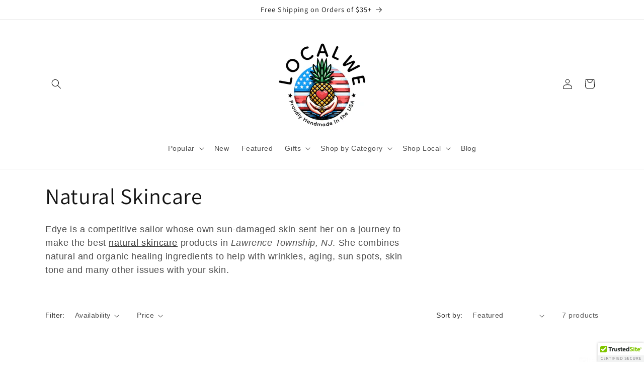

--- FILE ---
content_type: text/html; charset=utf-8
request_url: https://localwe.com/collections/natural-skincare
body_size: 59466
content:
<!doctype html>
<html class="no-js" lang="en">
  <head><!-- ! Yoast SEO -->
    <meta charset="utf-8">
    <meta http-equiv="X-UA-Compatible" content="IE=edge">
    <meta name="viewport" content="width=device-width,initial-scale=1">
    <meta name="theme-color" content=""><link rel="icon" type="image/png" href="//localwe.com/cdn/shop/files/gam_draft_2_100.jpg?crop=center&height=32&v=1715786224&width=32"><link rel="preconnect" href="https://fonts.shopifycdn.com" crossorigin>


    


    <script src="//localwe.com/cdn/shop/t/38/assets/constants.js?v=58251544750838685771707598554" defer="defer"></script>
    <script src="//localwe.com/cdn/shop/t/38/assets/pubsub.js?v=158357773527763999511707598556" defer="defer"></script>
    <script src="//localwe.com/cdn/shop/t/38/assets/global.js?v=37284204640041572741707598554" defer="defer"></script><script src="//localwe.com/cdn/shop/t/38/assets/animations.js?v=88693664871331136111707598554" defer="defer"></script><script>window.performance && window.performance.mark && window.performance.mark('shopify.content_for_header.start');</script><meta name="google-site-verification" content="mAA6Hs4ZKr5hg1yV4lBU-Uxbvva5pM3_hEBTwPQQz6k">
<meta id="shopify-digital-wallet" name="shopify-digital-wallet" content="/18866123/digital_wallets/dialog">
<meta name="shopify-checkout-api-token" content="5ffccd668cdc599db4953a7671e189cd">
<meta id="in-context-paypal-metadata" data-shop-id="18866123" data-venmo-supported="false" data-environment="production" data-locale="en_US" data-paypal-v4="true" data-currency="USD">
<link rel="alternate" type="application/atom+xml" title="Feed" href="/collections/natural-skincare.atom" />
<link rel="alternate" type="application/json+oembed" href="https://localwe.com/collections/natural-skincare.oembed">
<script async="async" src="/checkouts/internal/preloads.js?locale=en-US"></script>
<link rel="preconnect" href="https://shop.app" crossorigin="anonymous">
<script async="async" src="https://shop.app/checkouts/internal/preloads.js?locale=en-US&shop_id=18866123" crossorigin="anonymous"></script>
<script id="apple-pay-shop-capabilities" type="application/json">{"shopId":18866123,"countryCode":"US","currencyCode":"USD","merchantCapabilities":["supports3DS"],"merchantId":"gid:\/\/shopify\/Shop\/18866123","merchantName":"LocalWe.com, LLC","requiredBillingContactFields":["postalAddress","email"],"requiredShippingContactFields":["postalAddress","email"],"shippingType":"shipping","supportedNetworks":["visa","masterCard","amex","discover","elo","jcb"],"total":{"type":"pending","label":"LocalWe.com, LLC","amount":"1.00"},"shopifyPaymentsEnabled":true,"supportsSubscriptions":true}</script>
<script id="shopify-features" type="application/json">{"accessToken":"5ffccd668cdc599db4953a7671e189cd","betas":["rich-media-storefront-analytics"],"domain":"localwe.com","predictiveSearch":true,"shopId":18866123,"locale":"en"}</script>
<script>var Shopify = Shopify || {};
Shopify.shop = "localwe-com.myshopify.com";
Shopify.locale = "en";
Shopify.currency = {"active":"USD","rate":"1.0"};
Shopify.country = "US";
Shopify.theme = {"name":"New Dawn Site with TikTok Code 10\/28\/2025","id":123623833694,"schema_name":"Dawn","schema_version":"13.0.0","theme_store_id":887,"role":"main"};
Shopify.theme.handle = "null";
Shopify.theme.style = {"id":null,"handle":null};
Shopify.cdnHost = "localwe.com/cdn";
Shopify.routes = Shopify.routes || {};
Shopify.routes.root = "/";</script>
<script type="module">!function(o){(o.Shopify=o.Shopify||{}).modules=!0}(window);</script>
<script>!function(o){function n(){var o=[];function n(){o.push(Array.prototype.slice.apply(arguments))}return n.q=o,n}var t=o.Shopify=o.Shopify||{};t.loadFeatures=n(),t.autoloadFeatures=n()}(window);</script>
<script>
  window.ShopifyPay = window.ShopifyPay || {};
  window.ShopifyPay.apiHost = "shop.app\/pay";
  window.ShopifyPay.redirectState = null;
</script>
<script id="shop-js-analytics" type="application/json">{"pageType":"collection"}</script>
<script defer="defer" async type="module" src="//localwe.com/cdn/shopifycloud/shop-js/modules/v2/client.init-shop-cart-sync_IZsNAliE.en.esm.js"></script>
<script defer="defer" async type="module" src="//localwe.com/cdn/shopifycloud/shop-js/modules/v2/chunk.common_0OUaOowp.esm.js"></script>
<script type="module">
  await import("//localwe.com/cdn/shopifycloud/shop-js/modules/v2/client.init-shop-cart-sync_IZsNAliE.en.esm.js");
await import("//localwe.com/cdn/shopifycloud/shop-js/modules/v2/chunk.common_0OUaOowp.esm.js");

  window.Shopify.SignInWithShop?.initShopCartSync?.({"fedCMEnabled":true,"windoidEnabled":true});

</script>
<script>
  window.Shopify = window.Shopify || {};
  if (!window.Shopify.featureAssets) window.Shopify.featureAssets = {};
  window.Shopify.featureAssets['shop-js'] = {"shop-cart-sync":["modules/v2/client.shop-cart-sync_DLOhI_0X.en.esm.js","modules/v2/chunk.common_0OUaOowp.esm.js"],"init-fed-cm":["modules/v2/client.init-fed-cm_C6YtU0w6.en.esm.js","modules/v2/chunk.common_0OUaOowp.esm.js"],"shop-button":["modules/v2/client.shop-button_BCMx7GTG.en.esm.js","modules/v2/chunk.common_0OUaOowp.esm.js"],"shop-cash-offers":["modules/v2/client.shop-cash-offers_BT26qb5j.en.esm.js","modules/v2/chunk.common_0OUaOowp.esm.js","modules/v2/chunk.modal_CGo_dVj3.esm.js"],"init-windoid":["modules/v2/client.init-windoid_B9PkRMql.en.esm.js","modules/v2/chunk.common_0OUaOowp.esm.js"],"init-shop-email-lookup-coordinator":["modules/v2/client.init-shop-email-lookup-coordinator_DZkqjsbU.en.esm.js","modules/v2/chunk.common_0OUaOowp.esm.js"],"shop-toast-manager":["modules/v2/client.shop-toast-manager_Di2EnuM7.en.esm.js","modules/v2/chunk.common_0OUaOowp.esm.js"],"shop-login-button":["modules/v2/client.shop-login-button_BtqW_SIO.en.esm.js","modules/v2/chunk.common_0OUaOowp.esm.js","modules/v2/chunk.modal_CGo_dVj3.esm.js"],"avatar":["modules/v2/client.avatar_BTnouDA3.en.esm.js"],"pay-button":["modules/v2/client.pay-button_CWa-C9R1.en.esm.js","modules/v2/chunk.common_0OUaOowp.esm.js"],"init-shop-cart-sync":["modules/v2/client.init-shop-cart-sync_IZsNAliE.en.esm.js","modules/v2/chunk.common_0OUaOowp.esm.js"],"init-customer-accounts":["modules/v2/client.init-customer-accounts_DenGwJTU.en.esm.js","modules/v2/client.shop-login-button_BtqW_SIO.en.esm.js","modules/v2/chunk.common_0OUaOowp.esm.js","modules/v2/chunk.modal_CGo_dVj3.esm.js"],"init-shop-for-new-customer-accounts":["modules/v2/client.init-shop-for-new-customer-accounts_JdHXxpS9.en.esm.js","modules/v2/client.shop-login-button_BtqW_SIO.en.esm.js","modules/v2/chunk.common_0OUaOowp.esm.js","modules/v2/chunk.modal_CGo_dVj3.esm.js"],"init-customer-accounts-sign-up":["modules/v2/client.init-customer-accounts-sign-up_D6__K_p8.en.esm.js","modules/v2/client.shop-login-button_BtqW_SIO.en.esm.js","modules/v2/chunk.common_0OUaOowp.esm.js","modules/v2/chunk.modal_CGo_dVj3.esm.js"],"checkout-modal":["modules/v2/client.checkout-modal_C_ZQDY6s.en.esm.js","modules/v2/chunk.common_0OUaOowp.esm.js","modules/v2/chunk.modal_CGo_dVj3.esm.js"],"shop-follow-button":["modules/v2/client.shop-follow-button_XetIsj8l.en.esm.js","modules/v2/chunk.common_0OUaOowp.esm.js","modules/v2/chunk.modal_CGo_dVj3.esm.js"],"lead-capture":["modules/v2/client.lead-capture_DvA72MRN.en.esm.js","modules/v2/chunk.common_0OUaOowp.esm.js","modules/v2/chunk.modal_CGo_dVj3.esm.js"],"shop-login":["modules/v2/client.shop-login_ClXNxyh6.en.esm.js","modules/v2/chunk.common_0OUaOowp.esm.js","modules/v2/chunk.modal_CGo_dVj3.esm.js"],"payment-terms":["modules/v2/client.payment-terms_CNlwjfZz.en.esm.js","modules/v2/chunk.common_0OUaOowp.esm.js","modules/v2/chunk.modal_CGo_dVj3.esm.js"]};
</script>
<script>(function() {
  var isLoaded = false;
  function asyncLoad() {
    if (isLoaded) return;
    isLoaded = true;
    var urls = ["\/\/d1liekpayvooaz.cloudfront.net\/apps\/customizery\/customizery.js?shop=localwe-com.myshopify.com","https:\/\/chimpstatic.com\/mcjs-connected\/js\/users\/f2647ee1ae548d767bc68313b\/e25826fffa828f1d3099dddd6.js?shop=localwe-com.myshopify.com","https:\/\/cloudsearch-1f874.kxcdn.com\/shopify.js?srp=\/a\/search\u0026filtersEnabled=1\u0026shop=localwe-com.myshopify.com","\/\/cdn.ywxi.net\/js\/partner-shopify.js?shop=localwe-com.myshopify.com","\/\/cdn.ywxi.net\/js\/partner-shopify.js?shop=localwe-com.myshopify.com","\/\/cdn.ywxi.net\/js\/partner-shopify.js?shop=localwe-com.myshopify.com","\/\/cdn.ywxi.net\/js\/partner-shopify.js?shop=localwe-com.myshopify.com","\/\/cdn.ywxi.net\/js\/partner-shopify.js?shop=localwe-com.myshopify.com","https:\/\/d10lpsik1i8c69.cloudfront.net\/w.js?shop=localwe-com.myshopify.com","https:\/\/assets.cloudlift.app\/api\/assets\/upload.js?shop=localwe-com.myshopify.com","https:\/\/d23dclunsivw3h.cloudfront.net\/redirect-app.js?shop=localwe-com.myshopify.com"];
    for (var i = 0; i < urls.length; i++) {
      var s = document.createElement('script');
      s.type = 'text/javascript';
      s.async = true;
      s.src = urls[i];
      var x = document.getElementsByTagName('script')[0];
      x.parentNode.insertBefore(s, x);
    }
  };
  if(window.attachEvent) {
    window.attachEvent('onload', asyncLoad);
  } else {
    window.addEventListener('load', asyncLoad, false);
  }
})();</script>
<script id="__st">var __st={"a":18866123,"offset":-18000,"reqid":"5229000a-1aee-4366-a914-96e30fcf486b-1768424027","pageurl":"localwe.com\/collections\/natural-skincare","u":"d7f450ee7a31","p":"collection","rtyp":"collection","rid":148940587102};</script>
<script>window.ShopifyPaypalV4VisibilityTracking = true;</script>
<script id="captcha-bootstrap">!function(){'use strict';const t='contact',e='account',n='new_comment',o=[[t,t],['blogs',n],['comments',n],[t,'customer']],c=[[e,'customer_login'],[e,'guest_login'],[e,'recover_customer_password'],[e,'create_customer']],r=t=>t.map((([t,e])=>`form[action*='/${t}']:not([data-nocaptcha='true']) input[name='form_type'][value='${e}']`)).join(','),a=t=>()=>t?[...document.querySelectorAll(t)].map((t=>t.form)):[];function s(){const t=[...o],e=r(t);return a(e)}const i='password',u='form_key',d=['recaptcha-v3-token','g-recaptcha-response','h-captcha-response',i],f=()=>{try{return window.sessionStorage}catch{return}},m='__shopify_v',_=t=>t.elements[u];function p(t,e,n=!1){try{const o=window.sessionStorage,c=JSON.parse(o.getItem(e)),{data:r}=function(t){const{data:e,action:n}=t;return t[m]||n?{data:e,action:n}:{data:t,action:n}}(c);for(const[e,n]of Object.entries(r))t.elements[e]&&(t.elements[e].value=n);n&&o.removeItem(e)}catch(o){console.error('form repopulation failed',{error:o})}}const l='form_type',E='cptcha';function T(t){t.dataset[E]=!0}const w=window,h=w.document,L='Shopify',v='ce_forms',y='captcha';let A=!1;((t,e)=>{const n=(g='f06e6c50-85a8-45c8-87d0-21a2b65856fe',I='https://cdn.shopify.com/shopifycloud/storefront-forms-hcaptcha/ce_storefront_forms_captcha_hcaptcha.v1.5.2.iife.js',D={infoText:'Protected by hCaptcha',privacyText:'Privacy',termsText:'Terms'},(t,e,n)=>{const o=w[L][v],c=o.bindForm;if(c)return c(t,g,e,D).then(n);var r;o.q.push([[t,g,e,D],n]),r=I,A||(h.body.append(Object.assign(h.createElement('script'),{id:'captcha-provider',async:!0,src:r})),A=!0)});var g,I,D;w[L]=w[L]||{},w[L][v]=w[L][v]||{},w[L][v].q=[],w[L][y]=w[L][y]||{},w[L][y].protect=function(t,e){n(t,void 0,e),T(t)},Object.freeze(w[L][y]),function(t,e,n,w,h,L){const[v,y,A,g]=function(t,e,n){const i=e?o:[],u=t?c:[],d=[...i,...u],f=r(d),m=r(i),_=r(d.filter((([t,e])=>n.includes(e))));return[a(f),a(m),a(_),s()]}(w,h,L),I=t=>{const e=t.target;return e instanceof HTMLFormElement?e:e&&e.form},D=t=>v().includes(t);t.addEventListener('submit',(t=>{const e=I(t);if(!e)return;const n=D(e)&&!e.dataset.hcaptchaBound&&!e.dataset.recaptchaBound,o=_(e),c=g().includes(e)&&(!o||!o.value);(n||c)&&t.preventDefault(),c&&!n&&(function(t){try{if(!f())return;!function(t){const e=f();if(!e)return;const n=_(t);if(!n)return;const o=n.value;o&&e.removeItem(o)}(t);const e=Array.from(Array(32),(()=>Math.random().toString(36)[2])).join('');!function(t,e){_(t)||t.append(Object.assign(document.createElement('input'),{type:'hidden',name:u})),t.elements[u].value=e}(t,e),function(t,e){const n=f();if(!n)return;const o=[...t.querySelectorAll(`input[type='${i}']`)].map((({name:t})=>t)),c=[...d,...o],r={};for(const[a,s]of new FormData(t).entries())c.includes(a)||(r[a]=s);n.setItem(e,JSON.stringify({[m]:1,action:t.action,data:r}))}(t,e)}catch(e){console.error('failed to persist form',e)}}(e),e.submit())}));const S=(t,e)=>{t&&!t.dataset[E]&&(n(t,e.some((e=>e===t))),T(t))};for(const o of['focusin','change'])t.addEventListener(o,(t=>{const e=I(t);D(e)&&S(e,y())}));const B=e.get('form_key'),M=e.get(l),P=B&&M;t.addEventListener('DOMContentLoaded',(()=>{const t=y();if(P)for(const e of t)e.elements[l].value===M&&p(e,B);[...new Set([...A(),...v().filter((t=>'true'===t.dataset.shopifyCaptcha))])].forEach((e=>S(e,t)))}))}(h,new URLSearchParams(w.location.search),n,t,e,['guest_login'])})(!0,!0)}();</script>
<script integrity="sha256-4kQ18oKyAcykRKYeNunJcIwy7WH5gtpwJnB7kiuLZ1E=" data-source-attribution="shopify.loadfeatures" defer="defer" src="//localwe.com/cdn/shopifycloud/storefront/assets/storefront/load_feature-a0a9edcb.js" crossorigin="anonymous"></script>
<script crossorigin="anonymous" defer="defer" src="//localwe.com/cdn/shopifycloud/storefront/assets/shopify_pay/storefront-65b4c6d7.js?v=20250812"></script>
<script data-source-attribution="shopify.dynamic_checkout.dynamic.init">var Shopify=Shopify||{};Shopify.PaymentButton=Shopify.PaymentButton||{isStorefrontPortableWallets:!0,init:function(){window.Shopify.PaymentButton.init=function(){};var t=document.createElement("script");t.src="https://localwe.com/cdn/shopifycloud/portable-wallets/latest/portable-wallets.en.js",t.type="module",document.head.appendChild(t)}};
</script>
<script data-source-attribution="shopify.dynamic_checkout.buyer_consent">
  function portableWalletsHideBuyerConsent(e){var t=document.getElementById("shopify-buyer-consent"),n=document.getElementById("shopify-subscription-policy-button");t&&n&&(t.classList.add("hidden"),t.setAttribute("aria-hidden","true"),n.removeEventListener("click",e))}function portableWalletsShowBuyerConsent(e){var t=document.getElementById("shopify-buyer-consent"),n=document.getElementById("shopify-subscription-policy-button");t&&n&&(t.classList.remove("hidden"),t.removeAttribute("aria-hidden"),n.addEventListener("click",e))}window.Shopify?.PaymentButton&&(window.Shopify.PaymentButton.hideBuyerConsent=portableWalletsHideBuyerConsent,window.Shopify.PaymentButton.showBuyerConsent=portableWalletsShowBuyerConsent);
</script>
<script data-source-attribution="shopify.dynamic_checkout.cart.bootstrap">document.addEventListener("DOMContentLoaded",(function(){function t(){return document.querySelector("shopify-accelerated-checkout-cart, shopify-accelerated-checkout")}if(t())Shopify.PaymentButton.init();else{new MutationObserver((function(e,n){t()&&(Shopify.PaymentButton.init(),n.disconnect())})).observe(document.body,{childList:!0,subtree:!0})}}));
</script>
<link id="shopify-accelerated-checkout-styles" rel="stylesheet" media="screen" href="https://localwe.com/cdn/shopifycloud/portable-wallets/latest/accelerated-checkout-backwards-compat.css" crossorigin="anonymous">
<style id="shopify-accelerated-checkout-cart">
        #shopify-buyer-consent {
  margin-top: 1em;
  display: inline-block;
  width: 100%;
}

#shopify-buyer-consent.hidden {
  display: none;
}

#shopify-subscription-policy-button {
  background: none;
  border: none;
  padding: 0;
  text-decoration: underline;
  font-size: inherit;
  cursor: pointer;
}

#shopify-subscription-policy-button::before {
  box-shadow: none;
}

      </style>
<script id="sections-script" data-sections="header" defer="defer" src="//localwe.com/cdn/shop/t/38/compiled_assets/scripts.js?13539"></script>
<script>window.performance && window.performance.mark && window.performance.mark('shopify.content_for_header.end');</script>


    <style data-shopify>
      
      
      
      
      @font-face {
  font-family: Assistant;
  font-weight: 400;
  font-style: normal;
  font-display: swap;
  src: url("//localwe.com/cdn/fonts/assistant/assistant_n4.9120912a469cad1cc292572851508ca49d12e768.woff2") format("woff2"),
       url("//localwe.com/cdn/fonts/assistant/assistant_n4.6e9875ce64e0fefcd3f4446b7ec9036b3ddd2985.woff") format("woff");
}


      
        :root,
        .color-scheme-1 {
          --color-background: 255,255,255;
        
          --gradient-background: #ffffff;
        

        

        --color-foreground: 18,18,18;
        --color-background-contrast: 191,191,191;
        --color-shadow: 18,18,18;
        --color-button: 18,18,18;
        --color-button-text: 255,255,255;
        --color-secondary-button: 255,255,255;
        --color-secondary-button-text: 18,18,18;
        --color-link: 18,18,18;
        --color-badge-foreground: 18,18,18;
        --color-badge-background: 255,255,255;
        --color-badge-border: 18,18,18;
        --payment-terms-background-color: rgb(255 255 255);
      }
      
        
        .color-scheme-2 {
          --color-background: 193,230,252;
        
          --gradient-background: #c1e6fc;
        

        

        --color-foreground: 18,18,18;
        --color-background-contrast: 71,181,246;
        --color-shadow: 18,18,18;
        --color-button: 18,18,18;
        --color-button-text: 243,243,243;
        --color-secondary-button: 193,230,252;
        --color-secondary-button-text: 18,18,18;
        --color-link: 18,18,18;
        --color-badge-foreground: 18,18,18;
        --color-badge-background: 193,230,252;
        --color-badge-border: 18,18,18;
        --payment-terms-background-color: rgb(193 230 252);
      }
      
        
        .color-scheme-3 {
          --color-background: 36,40,51;
        
          --gradient-background: #242833;
        

        

        --color-foreground: 255,255,255;
        --color-background-contrast: 47,52,66;
        --color-shadow: 18,18,18;
        --color-button: 255,255,255;
        --color-button-text: 0,0,0;
        --color-secondary-button: 36,40,51;
        --color-secondary-button-text: 255,255,255;
        --color-link: 255,255,255;
        --color-badge-foreground: 255,255,255;
        --color-badge-background: 36,40,51;
        --color-badge-border: 255,255,255;
        --payment-terms-background-color: rgb(36 40 51);
      }
      
        
        .color-scheme-4 {
          --color-background: 18,18,18;
        
          --gradient-background: #121212;
        

        

        --color-foreground: 255,255,255;
        --color-background-contrast: 146,146,146;
        --color-shadow: 18,18,18;
        --color-button: 255,255,255;
        --color-button-text: 18,18,18;
        --color-secondary-button: 18,18,18;
        --color-secondary-button-text: 255,255,255;
        --color-link: 255,255,255;
        --color-badge-foreground: 255,255,255;
        --color-badge-background: 18,18,18;
        --color-badge-border: 255,255,255;
        --payment-terms-background-color: rgb(18 18 18);
      }
      
        
        .color-scheme-5 {
          --color-background: 51,79,180;
        
          --gradient-background: #334fb4;
        

        

        --color-foreground: 255,255,255;
        --color-background-contrast: 23,35,81;
        --color-shadow: 18,18,18;
        --color-button: 255,255,255;
        --color-button-text: 51,79,180;
        --color-secondary-button: 51,79,180;
        --color-secondary-button-text: 255,255,255;
        --color-link: 255,255,255;
        --color-badge-foreground: 255,255,255;
        --color-badge-background: 51,79,180;
        --color-badge-border: 255,255,255;
        --payment-terms-background-color: rgb(51 79 180);
      }
      

      body, .color-scheme-1, .color-scheme-2, .color-scheme-3, .color-scheme-4, .color-scheme-5 {
        color: rgba(var(--color-foreground), 0.75);
        background-color: rgb(var(--color-background));
      }

      :root {
        --font-body-family: "system_ui", -apple-system, 'Segoe UI', Roboto, 'Helvetica Neue', 'Noto Sans', 'Liberation Sans', Arial, sans-serif, 'Apple Color Emoji', 'Segoe UI Emoji', 'Segoe UI Symbol', 'Noto Color Emoji';
        --font-body-style: normal;
        --font-body-weight: 400;
        --font-body-weight-bold: 700;

        --font-heading-family: Assistant, sans-serif;
        --font-heading-style: normal;
        --font-heading-weight: 400;

        --font-body-scale: 1.0;
        --font-heading-scale: 1.1;

        --media-padding: px;
        --media-border-opacity: 0.05;
        --media-border-width: 1px;
        --media-radius: 0px;
        --media-shadow-opacity: 0.0;
        --media-shadow-horizontal-offset: 0px;
        --media-shadow-vertical-offset: 4px;
        --media-shadow-blur-radius: 5px;
        --media-shadow-visible: 0;

        --page-width: 120rem;
        --page-width-margin: 0rem;

        --product-card-image-padding: 0.0rem;
        --product-card-corner-radius: 0.0rem;
        --product-card-text-alignment: left;
        --product-card-border-width: 0.0rem;
        --product-card-border-opacity: 0.1;
        --product-card-shadow-opacity: 0.0;
        --product-card-shadow-visible: 0;
        --product-card-shadow-horizontal-offset: 0.0rem;
        --product-card-shadow-vertical-offset: 0.4rem;
        --product-card-shadow-blur-radius: 0.5rem;

        --collection-card-image-padding: 0.0rem;
        --collection-card-corner-radius: 4.0rem;
        --collection-card-text-alignment: left;
        --collection-card-border-width: 2.4rem;
        --collection-card-border-opacity: 0.1;
        --collection-card-shadow-opacity: 0.0;
        --collection-card-shadow-visible: 0;
        --collection-card-shadow-horizontal-offset: 0.0rem;
        --collection-card-shadow-vertical-offset: 0.4rem;
        --collection-card-shadow-blur-radius: 0.5rem;

        --blog-card-image-padding: 0.0rem;
        --blog-card-corner-radius: 0.0rem;
        --blog-card-text-alignment: left;
        --blog-card-border-width: 0.0rem;
        --blog-card-border-opacity: 0.1;
        --blog-card-shadow-opacity: 0.0;
        --blog-card-shadow-visible: 0;
        --blog-card-shadow-horizontal-offset: 0.0rem;
        --blog-card-shadow-vertical-offset: 0.4rem;
        --blog-card-shadow-blur-radius: 0.5rem;

        --badge-corner-radius: 4.0rem;

        --popup-border-width: 1px;
        --popup-border-opacity: 0.1;
        --popup-corner-radius: 0px;
        --popup-shadow-opacity: 0.0;
        --popup-shadow-horizontal-offset: 0px;
        --popup-shadow-vertical-offset: 4px;
        --popup-shadow-blur-radius: 5px;

        --drawer-border-width: 1px;
        --drawer-border-opacity: 0.1;
        --drawer-shadow-opacity: 0.0;
        --drawer-shadow-horizontal-offset: 0px;
        --drawer-shadow-vertical-offset: 4px;
        --drawer-shadow-blur-radius: 5px;

        --spacing-sections-desktop: 0px;
        --spacing-sections-mobile: 0px;

        --grid-desktop-vertical-spacing: 8px;
        --grid-desktop-horizontal-spacing: 8px;
        --grid-mobile-vertical-spacing: 4px;
        --grid-mobile-horizontal-spacing: 4px;

        --text-boxes-border-opacity: 0.1;
        --text-boxes-border-width: 1px;
        --text-boxes-radius: 0px;
        --text-boxes-shadow-opacity: 0.0;
        --text-boxes-shadow-visible: 0;
        --text-boxes-shadow-horizontal-offset: 0px;
        --text-boxes-shadow-vertical-offset: 4px;
        --text-boxes-shadow-blur-radius: 5px;

        --buttons-radius: 40px;
        --buttons-radius-outset: 41px;
        --buttons-border-width: 1px;
        --buttons-border-opacity: 1.0;
        --buttons-shadow-opacity: 0.0;
        --buttons-shadow-visible: 0;
        --buttons-shadow-horizontal-offset: 0px;
        --buttons-shadow-vertical-offset: 4px;
        --buttons-shadow-blur-radius: 5px;
        --buttons-border-offset: 0.3px;

        --inputs-radius: 0px;
        --inputs-border-width: 1px;
        --inputs-border-opacity: 0.55;
        --inputs-shadow-opacity: 0.0;
        --inputs-shadow-horizontal-offset: 0px;
        --inputs-margin-offset: 0px;
        --inputs-shadow-vertical-offset: 4px;
        --inputs-shadow-blur-radius: 5px;
        --inputs-radius-outset: 0px;

        --variant-pills-radius: 40px;
        --variant-pills-border-width: 1px;
        --variant-pills-border-opacity: 0.55;
        --variant-pills-shadow-opacity: 0.0;
        --variant-pills-shadow-horizontal-offset: 0px;
        --variant-pills-shadow-vertical-offset: 4px;
        --variant-pills-shadow-blur-radius: 5px;
      }

      *,
      *::before,
      *::after {
        box-sizing: inherit;
      }

      html {
        box-sizing: border-box;
        font-size: calc(var(--font-body-scale) * 62.5%);
        height: 100%;
      }

      body {
        display: grid;
        grid-template-rows: auto auto 1fr auto;
        grid-template-columns: 100%;
        min-height: 100%;
        margin: 0;
        font-size: 1.5rem;
        letter-spacing: 0.06rem;
        line-height: calc(1 + 0.8 / var(--font-body-scale));
        font-family: var(--font-body-family);
        font-style: var(--font-body-style);
        font-weight: var(--font-body-weight);
      }

      @media screen and (min-width: 750px) {
        body {
          font-size: 1.6rem;
        }
      }
    </style>

    <link href="//localwe.com/cdn/shop/t/38/assets/base.css?v=93405971894151239851707598555" rel="stylesheet" type="text/css" media="all" />
<link rel="preload" as="font" href="//localwe.com/cdn/fonts/assistant/assistant_n4.9120912a469cad1cc292572851508ca49d12e768.woff2" type="font/woff2" crossorigin><link
        rel="stylesheet"
        href="//localwe.com/cdn/shop/t/38/assets/component-predictive-search.css?v=118923337488134913561707598554"
        media="print"
        onload="this.media='all'"
      ><script>
      document.documentElement.className = document.documentElement.className.replace('no-js', 'js');
      if (Shopify.designMode) {
        document.documentElement.classList.add('shopify-design-mode');
      }
    </script>
  
        <!-- SlideRule Script Start -->
        <script name="sliderule-tracking" data-ot-ignore>
(function(){
	slideruleData = {
    "version":"v0.0.1",
    "referralExclusion":"/(paypal|visa|MasterCard|clicksafe|arcot\.com|geschuetzteinkaufen|checkout\.shopify\.com|checkout\.rechargeapps\.com|portal\.afterpay\.com|payfort)/",
    "googleSignals":true,
    "anonymizeIp":true,
    "productClicks":true,
    "persistentUserId":true,
    "hideBranding":false,
    "ecommerce":{"currencyCode":"USD",
    "impressions":[]},
    "pageType":"collection",
	"destinations":{},
    "cookieUpdate":true
	}

	
		slideruleData.themeMode = "live"
	

	
		slideruleData.collection = {
			handle: "natural-skincare",
			description: "Edye is a competitive sailor whose own sun-damaged skin sent her on a journey to make the best \u003ca href=\"https:\/\/localwe.com\/collections\/edyes-naturals\" title=\"Natural Skincare\"\u003enatural skincare\u003c\/a\u003e products in \u003cem\u003eLawrence Township, NJ\u003c\/em\u003e. She combines natural and organic healing ingredients to help with wrinkles, aging, sun spots, skin tone and many other issues with your skin.",
			id: 148940587102,
			title: "Natural Skincare",
			products_count: 7,
			all_products_count: 7,
		}
		slideruleData.collection.rawProducts = [
			
				{"id":7295722717278,"title":"Amish Farms Nourishing Tallow Face Cream - Orange Vanilla","handle":"amish-farms-deeply-nourishing-tallow-face-cream-orange-vanilla","description":"\u003ch2\u003eAmish Farms Nourishing Tallow Face Cream - Orange Vanilla \u003c\/h2\u003e\n\u003cp data-end=\"273\" data-start=\"228\"\u003eFeed your skin the way nature intended!\u003c\/p\u003e\n\u003cp data-end=\"652\" data-start=\"275\"\u003eSay goodbye to synthetic skincare and hello to the ancestral secret for soft, deeply hydrated skin. Made with pure, nutrient-rich tallow, this face cream mimics your skin’s natural oils to deliver unparalleled moisture and nourishment. Infused with a sweet, creamy blend of orange and vanilla, it’s like a comforting dessert for your face—without the sugar crash.\u003c\/p\u003e\n\u003ch4 data-end=\"684\" data-start=\"654\"\u003e\u003cstrong data-end=\"682\" data-start=\"659\"\u003eWhy You'll Love It:\u003c\/strong\u003e\u003c\/h4\u003e\n\u003cp data-end=\"1105\" data-start=\"685\"\u003e✔ \u003cstrong data-end=\"710\" data-start=\"687\"\u003eDeeply Moisturizing\u003c\/strong\u003e – Grass-fed tallow hydrates and restores even the driest skin.\u003cbr data-end=\"776\" data-start=\"773\"\u003e✔ \u003cstrong data-end=\"800\" data-start=\"778\"\u003eAncestral Skincare\u003c\/strong\u003e – A time-tested remedy used for centuries.\u003cbr data-end=\"846\" data-start=\"843\"\u003e✔ \u003cstrong data-end=\"878\" data-start=\"848\"\u003eClean \u0026amp; Simple Ingredients\u003c\/strong\u003e – No synthetic junk—just pure, skin-loving goodness.\u003cbr data-end=\"934\" data-start=\"931\"\u003e✔ \u003cstrong data-end=\"961\" data-start=\"936\"\u003eSoothing Citrus Scent\u003c\/strong\u003e – Hints of sweet orange and warm vanilla for a spa-like experience.\u003cbr data-end=\"1032\" data-start=\"1029\"\u003e✔ \u003cstrong data-end=\"1056\" data-start=\"1034\"\u003eHandmade with Care\u003c\/strong\u003e – Small-batch crafted for the highest quality.\u003c\/p\u003e\n\u003cp data-end=\"1265\" data-start=\"1107\"\u003e\u003cstrong data-end=\"1123\" data-start=\"1107\"\u003ePerfect for:\u003c\/strong\u003e Dry, sensitive, or mature skin looking for a chemical-free, deeply nourishing moisturizer that works with your skin—not against it.\u003c\/p\u003e\n\u003cp data-end=\"1372\" data-start=\"1267\"\u003e🧴 \u003cstrong data-end=\"1285\" data-start=\"1270\"\u003eHow to Use:\u003c\/strong\u003e Apply a pea-sized amount to clean skin, morning and night. A little goes a long way!\u003c\/p\u003e\n\u003cp data-end=\"1469\" data-start=\"1374\"\u003e💚 \u003cstrong data-end=\"1393\" data-start=\"1377\"\u003eIngredients:\u003c\/strong\u003e Grass-fed tallow, natural oils, and essential oils of orange and vanilla.\u003c\/p\u003e\n\u003cp data-end=\"1601\" data-start=\"1471\"\u003e\u003cstrong data-end=\"1540\" data-start=\"1471\"\u003eUpgrade your skincare routine with nature’s original moisturizer!\u003c\/strong\u003e Try it today and give your skin the nourishment it craves.\u003c\/p\u003e\n\u003cp\u003e\u003cstrong\u003eSize:\u003c\/strong\u003e 2.5\" x 2.5\" x 2\". Weight: 1.8 oz. Sizes are approximate.\u003c\/p\u003e\n\u003cp\u003e\u003cstrong\u003eMade in:\u003c\/strong\u003e\u003cspan\u003e Brewton, AL\u003c\/span\u003e\u003c\/p\u003e\n\u003cdiv\u003e\n\u003cstrong\u003eLead time: \u003c\/strong\u003e1 to 3 days\u003c\/div\u003e","published_at":"2025-01-14T13:32:04-05:00","created_at":"2025-01-14T13:10:00-05:00","vendor":"Amish Farms Soap","type":"Organic Skincare, Farm Market Finds","tags":["Beauty - Skincare"],"price":2299,"price_min":2299,"price_max":2299,"available":true,"price_varies":false,"compare_at_price":null,"compare_at_price_min":0,"compare_at_price_max":0,"compare_at_price_varies":false,"variants":[{"id":41385170141278,"title":"Default Title","option1":"Default Title","option2":null,"option3":null,"sku":"AMF-041","requires_shipping":true,"taxable":true,"featured_image":null,"available":true,"name":"Amish Farms Nourishing Tallow Face Cream - Orange Vanilla","public_title":null,"options":["Default Title"],"price":2299,"weight":0,"compare_at_price":null,"inventory_quantity":4,"inventory_management":"shopify","inventory_policy":"deny","barcode":null,"requires_selling_plan":false,"selling_plan_allocations":[]}],"images":["\/\/localwe.com\/cdn\/shop\/files\/deepnourishingfacecream2.jpg?v=1737045595","\/\/localwe.com\/cdn\/shop\/files\/deepnourishingfacecream8.jpg?v=1737130370","\/\/localwe.com\/cdn\/shop\/files\/deepnourishingfacecream3.jpg?v=1737130370","\/\/localwe.com\/cdn\/shop\/files\/deepnourishingfacecream9.jpg?v=1737130370","\/\/localwe.com\/cdn\/shop\/files\/deepnourishingfacecream10.jpg?v=1737045590","\/\/localwe.com\/cdn\/shop\/files\/deepnourishingfacecream11.jpg?v=1737045616","\/\/localwe.com\/cdn\/shop\/files\/deepnourishingfacecream12.jpg?v=1737045597","\/\/localwe.com\/cdn\/shop\/files\/deepnourishingfacecream14.jpg?v=1737045618","\/\/localwe.com\/cdn\/shop\/files\/deepnourishingfacecream21.jpg?v=1737045603","\/\/localwe.com\/cdn\/shop\/files\/deepnourishingfacecream17.jpg?v=1737045599","\/\/localwe.com\/cdn\/shop\/files\/deepnourishingfacecream18.jpg?v=1737045614","\/\/localwe.com\/cdn\/shop\/files\/deepnourishingfacecream22.jpg?v=1737045588"],"featured_image":"\/\/localwe.com\/cdn\/shop\/files\/deepnourishingfacecream2.jpg?v=1737045595","options":["Title"],"media":[{"alt":"Amish Farms Nourishing Tallow Face Cream - Orange Vanilla - Made in the USA","id":23954259148894,"position":1,"preview_image":{"aspect_ratio":1.0,"height":2048,"width":2048,"src":"\/\/localwe.com\/cdn\/shop\/files\/deepnourishingfacecream2.jpg?v=1737045595"},"aspect_ratio":1.0,"height":2048,"media_type":"image","src":"\/\/localwe.com\/cdn\/shop\/files\/deepnourishingfacecream2.jpg?v=1737045595","width":2048},{"alt":"Amish Farms Nourishing Tallow Face Cream - Orange Vanilla - Made in the USA","id":23954259214430,"position":2,"preview_image":{"aspect_ratio":1.0,"height":2048,"width":2048,"src":"\/\/localwe.com\/cdn\/shop\/files\/deepnourishingfacecream8.jpg?v=1737130370"},"aspect_ratio":1.0,"height":2048,"media_type":"image","src":"\/\/localwe.com\/cdn\/shop\/files\/deepnourishingfacecream8.jpg?v=1737130370","width":2048},{"alt":"Amish Farms Nourishing Tallow Face Cream - Orange Vanilla - Made in the USA","id":23954259181662,"position":3,"preview_image":{"aspect_ratio":1.0,"height":2048,"width":2048,"src":"\/\/localwe.com\/cdn\/shop\/files\/deepnourishingfacecream3.jpg?v=1737130370"},"aspect_ratio":1.0,"height":2048,"media_type":"image","src":"\/\/localwe.com\/cdn\/shop\/files\/deepnourishingfacecream3.jpg?v=1737130370","width":2048},{"alt":"Amish Farms Nourishing Tallow Face Cream - Orange Vanilla - Made in the USA","id":23954259247198,"position":4,"preview_image":{"aspect_ratio":1.0,"height":2048,"width":2048,"src":"\/\/localwe.com\/cdn\/shop\/files\/deepnourishingfacecream9.jpg?v=1737130370"},"aspect_ratio":1.0,"height":2048,"media_type":"image","src":"\/\/localwe.com\/cdn\/shop\/files\/deepnourishingfacecream9.jpg?v=1737130370","width":2048},{"alt":"Amish Farms Nourishing Tallow Face Cream - Orange Vanilla - Made in the USA","id":23954259279966,"position":5,"preview_image":{"aspect_ratio":1.0,"height":2048,"width":2048,"src":"\/\/localwe.com\/cdn\/shop\/files\/deepnourishingfacecream10.jpg?v=1737045590"},"aspect_ratio":1.0,"height":2048,"media_type":"image","src":"\/\/localwe.com\/cdn\/shop\/files\/deepnourishingfacecream10.jpg?v=1737045590","width":2048},{"alt":"Amish Farms Nourishing Tallow Face Cream - Orange Vanilla - Made in the USA","id":23954259312734,"position":6,"preview_image":{"aspect_ratio":1.0,"height":2048,"width":2048,"src":"\/\/localwe.com\/cdn\/shop\/files\/deepnourishingfacecream11.jpg?v=1737045616"},"aspect_ratio":1.0,"height":2048,"media_type":"image","src":"\/\/localwe.com\/cdn\/shop\/files\/deepnourishingfacecream11.jpg?v=1737045616","width":2048},{"alt":"Amish Farms Nourishing Tallow Face Cream - Orange Vanilla - Made in the USA","id":23954259345502,"position":7,"preview_image":{"aspect_ratio":1.0,"height":2048,"width":2048,"src":"\/\/localwe.com\/cdn\/shop\/files\/deepnourishingfacecream12.jpg?v=1737045597"},"aspect_ratio":1.0,"height":2048,"media_type":"image","src":"\/\/localwe.com\/cdn\/shop\/files\/deepnourishingfacecream12.jpg?v=1737045597","width":2048},{"alt":"Amish Farms Nourishing Tallow Face Cream - Orange Vanilla - Made in the USA","id":23954259411038,"position":8,"preview_image":{"aspect_ratio":1.0,"height":2048,"width":2048,"src":"\/\/localwe.com\/cdn\/shop\/files\/deepnourishingfacecream14.jpg?v=1737045618"},"aspect_ratio":1.0,"height":2048,"media_type":"image","src":"\/\/localwe.com\/cdn\/shop\/files\/deepnourishingfacecream14.jpg?v=1737045618","width":2048},{"alt":"Amish Farms Nourishing Tallow Face Cream - Orange Vanilla - Made in the USA","id":23954259607646,"position":9,"preview_image":{"aspect_ratio":1.0,"height":2048,"width":2048,"src":"\/\/localwe.com\/cdn\/shop\/files\/deepnourishingfacecream21.jpg?v=1737045603"},"aspect_ratio":1.0,"height":2048,"media_type":"image","src":"\/\/localwe.com\/cdn\/shop\/files\/deepnourishingfacecream21.jpg?v=1737045603","width":2048},{"alt":"Amish Farms Nourishing Tallow Face Cream - Orange Vanilla - Made in the USA","id":23954259443806,"position":10,"preview_image":{"aspect_ratio":1.0,"height":2048,"width":2048,"src":"\/\/localwe.com\/cdn\/shop\/files\/deepnourishingfacecream17.jpg?v=1737045599"},"aspect_ratio":1.0,"height":2048,"media_type":"image","src":"\/\/localwe.com\/cdn\/shop\/files\/deepnourishingfacecream17.jpg?v=1737045599","width":2048},{"alt":"Amish Farms Nourishing Tallow Face Cream - Orange Vanilla - Made in the USA","id":23954259476574,"position":11,"preview_image":{"aspect_ratio":1.0,"height":2048,"width":2048,"src":"\/\/localwe.com\/cdn\/shop\/files\/deepnourishingfacecream18.jpg?v=1737045614"},"aspect_ratio":1.0,"height":2048,"media_type":"image","src":"\/\/localwe.com\/cdn\/shop\/files\/deepnourishingfacecream18.jpg?v=1737045614","width":2048},{"alt":"Amish Farms Nourishing Tallow Face Cream - Orange Vanilla - Made in the USA","id":23954259640414,"position":12,"preview_image":{"aspect_ratio":1.0,"height":2048,"width":2048,"src":"\/\/localwe.com\/cdn\/shop\/files\/deepnourishingfacecream22.jpg?v=1737045588"},"aspect_ratio":1.0,"height":2048,"media_type":"image","src":"\/\/localwe.com\/cdn\/shop\/files\/deepnourishingfacecream22.jpg?v=1737045588","width":2048}],"requires_selling_plan":false,"selling_plan_groups":[],"content":"\u003ch2\u003eAmish Farms Nourishing Tallow Face Cream - Orange Vanilla \u003c\/h2\u003e\n\u003cp data-end=\"273\" data-start=\"228\"\u003eFeed your skin the way nature intended!\u003c\/p\u003e\n\u003cp data-end=\"652\" data-start=\"275\"\u003eSay goodbye to synthetic skincare and hello to the ancestral secret for soft, deeply hydrated skin. Made with pure, nutrient-rich tallow, this face cream mimics your skin’s natural oils to deliver unparalleled moisture and nourishment. Infused with a sweet, creamy blend of orange and vanilla, it’s like a comforting dessert for your face—without the sugar crash.\u003c\/p\u003e\n\u003ch4 data-end=\"684\" data-start=\"654\"\u003e\u003cstrong data-end=\"682\" data-start=\"659\"\u003eWhy You'll Love It:\u003c\/strong\u003e\u003c\/h4\u003e\n\u003cp data-end=\"1105\" data-start=\"685\"\u003e✔ \u003cstrong data-end=\"710\" data-start=\"687\"\u003eDeeply Moisturizing\u003c\/strong\u003e – Grass-fed tallow hydrates and restores even the driest skin.\u003cbr data-end=\"776\" data-start=\"773\"\u003e✔ \u003cstrong data-end=\"800\" data-start=\"778\"\u003eAncestral Skincare\u003c\/strong\u003e – A time-tested remedy used for centuries.\u003cbr data-end=\"846\" data-start=\"843\"\u003e✔ \u003cstrong data-end=\"878\" data-start=\"848\"\u003eClean \u0026amp; Simple Ingredients\u003c\/strong\u003e – No synthetic junk—just pure, skin-loving goodness.\u003cbr data-end=\"934\" data-start=\"931\"\u003e✔ \u003cstrong data-end=\"961\" data-start=\"936\"\u003eSoothing Citrus Scent\u003c\/strong\u003e – Hints of sweet orange and warm vanilla for a spa-like experience.\u003cbr data-end=\"1032\" data-start=\"1029\"\u003e✔ \u003cstrong data-end=\"1056\" data-start=\"1034\"\u003eHandmade with Care\u003c\/strong\u003e – Small-batch crafted for the highest quality.\u003c\/p\u003e\n\u003cp data-end=\"1265\" data-start=\"1107\"\u003e\u003cstrong data-end=\"1123\" data-start=\"1107\"\u003ePerfect for:\u003c\/strong\u003e Dry, sensitive, or mature skin looking for a chemical-free, deeply nourishing moisturizer that works with your skin—not against it.\u003c\/p\u003e\n\u003cp data-end=\"1372\" data-start=\"1267\"\u003e🧴 \u003cstrong data-end=\"1285\" data-start=\"1270\"\u003eHow to Use:\u003c\/strong\u003e Apply a pea-sized amount to clean skin, morning and night. A little goes a long way!\u003c\/p\u003e\n\u003cp data-end=\"1469\" data-start=\"1374\"\u003e💚 \u003cstrong data-end=\"1393\" data-start=\"1377\"\u003eIngredients:\u003c\/strong\u003e Grass-fed tallow, natural oils, and essential oils of orange and vanilla.\u003c\/p\u003e\n\u003cp data-end=\"1601\" data-start=\"1471\"\u003e\u003cstrong data-end=\"1540\" data-start=\"1471\"\u003eUpgrade your skincare routine with nature’s original moisturizer!\u003c\/strong\u003e Try it today and give your skin the nourishment it craves.\u003c\/p\u003e\n\u003cp\u003e\u003cstrong\u003eSize:\u003c\/strong\u003e 2.5\" x 2.5\" x 2\". Weight: 1.8 oz. Sizes are approximate.\u003c\/p\u003e\n\u003cp\u003e\u003cstrong\u003eMade in:\u003c\/strong\u003e\u003cspan\u003e Brewton, AL\u003c\/span\u003e\u003c\/p\u003e\n\u003cdiv\u003e\n\u003cstrong\u003eLead time: \u003c\/strong\u003e1 to 3 days\u003c\/div\u003e"},
			
				{"id":7310029193310,"title":"Grass Fed Skin Tallow Vitamin C Face Cleanser","handle":"grass-fed-skin-tallow-vitamin-c-face-cleanser","description":"\u003ch2\u003eGrass Fed Skin Tallow Vitamin C Face Cleanser\u003c\/h2\u003e\n\u003ch3 data-start=\"103\" data-end=\"165\"\u003e\u003cstrong data-start=\"105\" data-end=\"163\"\u003eYour Skin’s New Best Friend!\u003c\/strong\u003e\u003c\/h3\u003e\n\u003cp data-start=\"167\" data-end=\"553\"\u003eSay goodbye to dull, tired skin and hello to a radiant, nourished glow! This\u003cstrong\u003e \u003c\/strong\u003e4 oz. Vitamin C-Rich Cleanser is a skin-loving powerhouse designed to purify, brighten, and rejuvenate with every wash. Infused with organic, microbiome-friendly ingredients, this formula effortlessly removes impurities while nourishing your skin barrier.\u003c\/p\u003e\n\u003cp data-start=\"555\" data-end=\"770\"\u003eMade with grass-fed tallow, cold-pressed jojoba, and a potent dose of Vitamin C, this soap does more than cleanse—it tones, hydrates, and smooths for a complexion that’s visibly brighter and healthier.\u003c\/p\u003e\n\u003ch2 data-start=\"839\" data-end=\"873\"\u003e\u003cstrong data-start=\"842\" data-end=\"871\"\u003eHighlights You’ll Love:\u003c\/strong\u003e\u003c\/h2\u003e\n\u003cul\u003e\n\u003cli data-start=\"874\" data-end=\"1576\"\u003e\n\u003cstrong data-start=\"876\" data-end=\"895\"\u003eVitamin C Boost\u003c\/strong\u003e – Supports collagen production, evens skin tone, and minimizes dark spots.\u003c\/li\u003e\n\u003cli data-start=\"874\" data-end=\"1576\"\u003e\n\u003cstrong data-start=\"976\" data-end=\"1008\"\u003eGentle Yet Effective Cleanse\u003c\/strong\u003e – Saponified grass-fed tallow nourishes without stripping moisture.\u003c\/li\u003e\n\u003cli data-start=\"874\" data-end=\"1576\"\u003e\n\u003cstrong data-start=\"1081\" data-end=\"1115\"\u003eMSM for Plumper, Hydrated Skin\u003c\/strong\u003e – This natural skin superhero reduces inflammation and locks in hydration.\u003c\/li\u003e\n\u003cli data-start=\"874\" data-end=\"1576\"\u003e\n\u003cstrong data-start=\"1195\" data-end=\"1223\"\u003eDiatomaceous Earth Detox\u003c\/strong\u003e – Pulls out impurities and gently exfoliates for a fresh, refined complexion.\u003c\/li\u003e\n\u003cli data-start=\"874\" data-end=\"1576\"\u003e\n\u003cstrong data-start=\"1306\" data-end=\"1338\"\u003eAcne-Fighting Grapefruit Oil\u003c\/strong\u003e – Helps heal breakouts and keeps future ones at bay.\u003c\/li\u003e\n\u003cli data-start=\"874\" data-end=\"1576\"\u003e\n\u003cstrong data-start=\"1396\" data-end=\"1424\"\u003ePure Essential Oil Blend\u003c\/strong\u003e – A harmonious mix of citrus, geranium, and chamomile for an uplifting skincare ritual.\u003c\/li\u003e\n\u003cli data-start=\"874\" data-end=\"1576\"\u003e\n\u003cstrong data-start=\"1517\" data-end=\"1539\"\u003eNo Harsh Chemicals\u003c\/strong\u003e – Just pure, skin-loving goodness.\u003c\/li\u003e\n\u003c\/ul\u003e\n\u003cp data-start=\"1578\" data-end=\"1657\"\u003eGreat for all skin types—especially sensitive, acne-prone, or dry skin.\u003c\/p\u003e\n\u003cp data-start=\"1659\" data-end=\"1768\"\u003e\u003cspan data-start=\"1662\" data-end=\"1766\"\u003eY\u003c\/span\u003eour skincare routine just got an upgrade. Grab yours today and let your skin drink up the goodness!\u003c\/p\u003e\n\u003cp\u003e\u003cstrong\u003eSize:\u003c\/strong\u003e 2.5\" x 2.5\" x 2.5\". Weight: 4 oz. Sizes are approximate.\u003c\/p\u003e\n\u003cp\u003e\u003cstrong\u003eMade in:\u003c\/strong\u003e\u003cspan\u003e Jacksonville Beach, FL\u003c\/span\u003e\u003c\/p\u003e\n\u003cdiv\u003e\n\u003cstrong\u003eLead time: \u003c\/strong\u003e1 to 3 days\u003c\/div\u003e","published_at":"2025-02-12T13:31:12-05:00","created_at":"2025-02-12T13:21:30-05:00","vendor":"Grass Fed Skin","type":"Organic Skincare, Farm Market Finds","tags":["Beauty - Skincare"],"price":3399,"price_min":3399,"price_max":3399,"available":true,"price_varies":false,"compare_at_price":null,"compare_at_price_min":0,"compare_at_price_max":0,"compare_at_price_varies":false,"variants":[{"id":41441571438686,"title":"Default Title","option1":"Default Title","option2":null,"option3":null,"sku":"GFS-","requires_shipping":true,"taxable":true,"featured_image":null,"available":true,"name":"Grass Fed Skin Tallow Vitamin C Face Cleanser","public_title":null,"options":["Default Title"],"price":3399,"weight":0,"compare_at_price":null,"inventory_quantity":7,"inventory_management":"shopify","inventory_policy":"deny","barcode":null,"requires_selling_plan":false,"selling_plan_allocations":[]}],"images":["\/\/localwe.com\/cdn\/shop\/files\/grassfedskintallowvitamincfacecleanser1.jpg?v=1739391147","\/\/localwe.com\/cdn\/shop\/files\/grassfedskintallowvitamincfacecleanser2.jpg?v=1739391158","\/\/localwe.com\/cdn\/shop\/files\/grassfedskintallowvitamincfacecleanser3.jpg?v=1739391150","\/\/localwe.com\/cdn\/shop\/files\/grassfedskintallowvitamincfacecleanser4.jpg?v=1739391129","\/\/localwe.com\/cdn\/shop\/files\/grassfedskintallowvitamincfacecleanser5.jpg?v=1739391110","\/\/localwe.com\/cdn\/shop\/files\/grassfedskintallowvitamincfacecleanser6.jpg?v=1739391118"],"featured_image":"\/\/localwe.com\/cdn\/shop\/files\/grassfedskintallowvitamincfacecleanser1.jpg?v=1739391147","options":["Title"],"media":[{"alt":"Grass Fed Skin Tallow Vitamin C Face Cleanser - Made in the USA","id":24090994245726,"position":1,"preview_image":{"aspect_ratio":1.0,"height":2048,"width":2048,"src":"\/\/localwe.com\/cdn\/shop\/files\/grassfedskintallowvitamincfacecleanser1.jpg?v=1739391147"},"aspect_ratio":1.0,"height":2048,"media_type":"image","src":"\/\/localwe.com\/cdn\/shop\/files\/grassfedskintallowvitamincfacecleanser1.jpg?v=1739391147","width":2048},{"alt":"Grass Fed Skin Tallow Vitamin C Face Cleanser - Made in the USA","id":24090994278494,"position":2,"preview_image":{"aspect_ratio":1.0,"height":2048,"width":2048,"src":"\/\/localwe.com\/cdn\/shop\/files\/grassfedskintallowvitamincfacecleanser2.jpg?v=1739391158"},"aspect_ratio":1.0,"height":2048,"media_type":"image","src":"\/\/localwe.com\/cdn\/shop\/files\/grassfedskintallowvitamincfacecleanser2.jpg?v=1739391158","width":2048},{"alt":"Grass Fed Skin Tallow Vitamin C Face Cleanser - Made in the USA","id":24090994311262,"position":3,"preview_image":{"aspect_ratio":1.0,"height":2048,"width":2048,"src":"\/\/localwe.com\/cdn\/shop\/files\/grassfedskintallowvitamincfacecleanser3.jpg?v=1739391150"},"aspect_ratio":1.0,"height":2048,"media_type":"image","src":"\/\/localwe.com\/cdn\/shop\/files\/grassfedskintallowvitamincfacecleanser3.jpg?v=1739391150","width":2048},{"alt":"Grass Fed Skin Tallow Vitamin C Face Cleanser - Made in the USA","id":24090994344030,"position":4,"preview_image":{"aspect_ratio":1.0,"height":2048,"width":2048,"src":"\/\/localwe.com\/cdn\/shop\/files\/grassfedskintallowvitamincfacecleanser4.jpg?v=1739391129"},"aspect_ratio":1.0,"height":2048,"media_type":"image","src":"\/\/localwe.com\/cdn\/shop\/files\/grassfedskintallowvitamincfacecleanser4.jpg?v=1739391129","width":2048},{"alt":"Grass Fed Skin Tallow Vitamin C Face Cleanser - Made in the USA","id":24090994376798,"position":5,"preview_image":{"aspect_ratio":1.0,"height":2048,"width":2048,"src":"\/\/localwe.com\/cdn\/shop\/files\/grassfedskintallowvitamincfacecleanser5.jpg?v=1739391110"},"aspect_ratio":1.0,"height":2048,"media_type":"image","src":"\/\/localwe.com\/cdn\/shop\/files\/grassfedskintallowvitamincfacecleanser5.jpg?v=1739391110","width":2048},{"alt":"Grass Fed Skin Tallow Vitamin C Face Cleanser - Made in the USA","id":24090994409566,"position":6,"preview_image":{"aspect_ratio":1.0,"height":2048,"width":2048,"src":"\/\/localwe.com\/cdn\/shop\/files\/grassfedskintallowvitamincfacecleanser6.jpg?v=1739391118"},"aspect_ratio":1.0,"height":2048,"media_type":"image","src":"\/\/localwe.com\/cdn\/shop\/files\/grassfedskintallowvitamincfacecleanser6.jpg?v=1739391118","width":2048}],"requires_selling_plan":false,"selling_plan_groups":[],"content":"\u003ch2\u003eGrass Fed Skin Tallow Vitamin C Face Cleanser\u003c\/h2\u003e\n\u003ch3 data-start=\"103\" data-end=\"165\"\u003e\u003cstrong data-start=\"105\" data-end=\"163\"\u003eYour Skin’s New Best Friend!\u003c\/strong\u003e\u003c\/h3\u003e\n\u003cp data-start=\"167\" data-end=\"553\"\u003eSay goodbye to dull, tired skin and hello to a radiant, nourished glow! This\u003cstrong\u003e \u003c\/strong\u003e4 oz. Vitamin C-Rich Cleanser is a skin-loving powerhouse designed to purify, brighten, and rejuvenate with every wash. Infused with organic, microbiome-friendly ingredients, this formula effortlessly removes impurities while nourishing your skin barrier.\u003c\/p\u003e\n\u003cp data-start=\"555\" data-end=\"770\"\u003eMade with grass-fed tallow, cold-pressed jojoba, and a potent dose of Vitamin C, this soap does more than cleanse—it tones, hydrates, and smooths for a complexion that’s visibly brighter and healthier.\u003c\/p\u003e\n\u003ch2 data-start=\"839\" data-end=\"873\"\u003e\u003cstrong data-start=\"842\" data-end=\"871\"\u003eHighlights You’ll Love:\u003c\/strong\u003e\u003c\/h2\u003e\n\u003cul\u003e\n\u003cli data-start=\"874\" data-end=\"1576\"\u003e\n\u003cstrong data-start=\"876\" data-end=\"895\"\u003eVitamin C Boost\u003c\/strong\u003e – Supports collagen production, evens skin tone, and minimizes dark spots.\u003c\/li\u003e\n\u003cli data-start=\"874\" data-end=\"1576\"\u003e\n\u003cstrong data-start=\"976\" data-end=\"1008\"\u003eGentle Yet Effective Cleanse\u003c\/strong\u003e – Saponified grass-fed tallow nourishes without stripping moisture.\u003c\/li\u003e\n\u003cli data-start=\"874\" data-end=\"1576\"\u003e\n\u003cstrong data-start=\"1081\" data-end=\"1115\"\u003eMSM for Plumper, Hydrated Skin\u003c\/strong\u003e – This natural skin superhero reduces inflammation and locks in hydration.\u003c\/li\u003e\n\u003cli data-start=\"874\" data-end=\"1576\"\u003e\n\u003cstrong data-start=\"1195\" data-end=\"1223\"\u003eDiatomaceous Earth Detox\u003c\/strong\u003e – Pulls out impurities and gently exfoliates for a fresh, refined complexion.\u003c\/li\u003e\n\u003cli data-start=\"874\" data-end=\"1576\"\u003e\n\u003cstrong data-start=\"1306\" data-end=\"1338\"\u003eAcne-Fighting Grapefruit Oil\u003c\/strong\u003e – Helps heal breakouts and keeps future ones at bay.\u003c\/li\u003e\n\u003cli data-start=\"874\" data-end=\"1576\"\u003e\n\u003cstrong data-start=\"1396\" data-end=\"1424\"\u003ePure Essential Oil Blend\u003c\/strong\u003e – A harmonious mix of citrus, geranium, and chamomile for an uplifting skincare ritual.\u003c\/li\u003e\n\u003cli data-start=\"874\" data-end=\"1576\"\u003e\n\u003cstrong data-start=\"1517\" data-end=\"1539\"\u003eNo Harsh Chemicals\u003c\/strong\u003e – Just pure, skin-loving goodness.\u003c\/li\u003e\n\u003c\/ul\u003e\n\u003cp data-start=\"1578\" data-end=\"1657\"\u003eGreat for all skin types—especially sensitive, acne-prone, or dry skin.\u003c\/p\u003e\n\u003cp data-start=\"1659\" data-end=\"1768\"\u003e\u003cspan data-start=\"1662\" data-end=\"1766\"\u003eY\u003c\/span\u003eour skincare routine just got an upgrade. Grab yours today and let your skin drink up the goodness!\u003c\/p\u003e\n\u003cp\u003e\u003cstrong\u003eSize:\u003c\/strong\u003e 2.5\" x 2.5\" x 2.5\". Weight: 4 oz. Sizes are approximate.\u003c\/p\u003e\n\u003cp\u003e\u003cstrong\u003eMade in:\u003c\/strong\u003e\u003cspan\u003e Jacksonville Beach, FL\u003c\/span\u003e\u003c\/p\u003e\n\u003cdiv\u003e\n\u003cstrong\u003eLead time: \u003c\/strong\u003e1 to 3 days\u003c\/div\u003e"},
			
				{"id":7310033125470,"title":"Grass Fed Skin Tallow Face and Body Whip","handle":"grass-fed-skin-tallow-face-and-body-whip","description":"\u003ch2\u003eGrass Fed Skin Tallow Face and Body Whip\u003c\/h2\u003e\n\u003ch3 data-start=\"0\" data-end=\"72\"\u003e\u003cstrong data-start=\"4\" data-end=\"70\"\u003eDeeply Nourish \u0026amp; Hydrate Your Skin – Pure, Organic Tallow Balm\u003c\/strong\u003e\u003c\/h3\u003e\n\u003cp data-start=\"74\" data-end=\"430\"\u003eYour skin deserves simple, natural care. This organic, grass-fed tallow whip is blended with unrefined coconut oil, virgin shea butter, and pure beeswax to deliver deep moisture and nourishment. Carefully sourced from small, ethical farms and rendered under optimal conditions, this balm is designed to support your skin’s natural balance.\u003c\/p\u003e\n\u003cp data-start=\"432\" data-end=\"680\"\u003eUnlike conventional moisturizers, tallow closely mimics the skin’s natural oils, allowing for full absorption without clogging pores. Lightweight, non-greasy, and deeply hydrating, it’s the perfect solution for soft, healthy-looking skin.\u003c\/p\u003e\n\u003ch3 data-start=\"682\" data-end=\"714\"\u003eWhy You’ll Love It:\u003c\/h3\u003e\n\u003cul\u003e\n\u003cli data-start=\"715\" data-end=\"1148\"\u003e\n\u003cstrong\u003eDeep Hydration \u0026amp; Moisture\u003c\/strong\u003e – Locks in lasting hydration for soft, smooth skin\u003c\/li\u003e\n\u003cli data-start=\"715\" data-end=\"1148\"\u003e\n\u003cstrong\u003eSupports Skin’s Natural Barrier\u003c\/strong\u003e – Rich in essential fatty acids and vitamins A, D, E \u0026amp; K\u003c\/li\u003e\n\u003cli data-start=\"715\" data-end=\"1148\"\u003e\n\u003cstrong\u003eLightweight \u0026amp; Non-Greasy\u003c\/strong\u003e – Absorbs effortlessly without clogging pores\u003c\/li\u003e\n\u003cli data-start=\"715\" data-end=\"1148\"\u003e\n\u003cstrong\u003eGentle \u0026amp; Pure\u003c\/strong\u003e – Free from synthetic additives, fragrances, and preservatives\u003c\/li\u003e\n\u003cli data-start=\"715\" data-end=\"1148\"\u003e\n\u003cstrong\u003eCrafted with Care\u003c\/strong\u003e – Made in small batches with simple, high-quality ingredients\u003c\/li\u003e\n\u003c\/ul\u003e\n\u003cp data-start=\"1150\" data-end=\"1244\"\u003ePerfect for everyday use, this nourishing balm helps your skin feel its best, naturally.\u003c\/p\u003e\n\u003cp data-start=\"1246\" data-end=\"1312\" data-is-last-node=\"\"\u003eShop now and experience the power of pure, simple skincare!\u003c\/p\u003e\n\u003cp\u003e\u003cstrong\u003eIngredients:\u003c\/strong\u003e \u003c\/p\u003e\n\u003cp\u003eOrganic unrefined coconut oil, organic virgin shea butter, organic beeswax.\u003c\/p\u003e\n\u003cp\u003e\u003cstrong\u003eSize:\u003c\/strong\u003e 2.5\" x 2.5\" x 2.5\". Weight: 4 oz. Sizes are approximate.\u003c\/p\u003e\n\u003cp\u003e\u003cstrong\u003eMade in:\u003c\/strong\u003e\u003cspan\u003e Jacksonville Beach, FL\u003c\/span\u003e\u003c\/p\u003e\n\u003cdiv\u003e\n\u003cstrong\u003eLead time: \u003c\/strong\u003e1 to 3 days\u003c\/div\u003e","published_at":"2025-02-12T13:56:07-05:00","created_at":"2025-02-12T13:38:40-05:00","vendor":"Grass Fed Skin","type":"Organic Skincare, Farm Market Finds","tags":["Beauty - Skincare"],"price":3599,"price_min":3599,"price_max":3599,"available":true,"price_varies":false,"compare_at_price":null,"compare_at_price_min":0,"compare_at_price_max":0,"compare_at_price_varies":false,"variants":[{"id":41441587265630,"title":"Default Title","option1":"Default Title","option2":null,"option3":null,"sku":"GFS-","requires_shipping":true,"taxable":true,"featured_image":null,"available":true,"name":"Grass Fed Skin Tallow Face and Body Whip","public_title":null,"options":["Default Title"],"price":3599,"weight":0,"compare_at_price":null,"inventory_quantity":8,"inventory_management":"shopify","inventory_policy":"continue","barcode":null,"requires_selling_plan":false,"selling_plan_allocations":[]}],"images":["\/\/localwe.com\/cdn\/shop\/files\/grassfedskintallowfaceandbodywhip1.jpg?v=1739391131","\/\/localwe.com\/cdn\/shop\/files\/grassfedskintallowfaceandbodywhip2.jpg?v=1739391112","\/\/localwe.com\/cdn\/shop\/files\/grassfedskintallowfaceandbodywhip3.jpg?v=1739391142","\/\/localwe.com\/cdn\/shop\/files\/grassfedskintallowfaceandbodywhip4.jpg?v=1739391136","\/\/localwe.com\/cdn\/shop\/files\/grassfedskintallowfaceandbodywhip5.jpg?v=1739391120","\/\/localwe.com\/cdn\/shop\/files\/grassfedskintallowfaceandbodywhip6.jpg?v=1739391101"],"featured_image":"\/\/localwe.com\/cdn\/shop\/files\/grassfedskintallowfaceandbodywhip1.jpg?v=1739391131","options":["Title"],"media":[{"alt":"Grass Fed Skin Tallow Face and Body Whip - Made in the USA","id":24090830307422,"position":1,"preview_image":{"aspect_ratio":1.0,"height":2048,"width":2048,"src":"\/\/localwe.com\/cdn\/shop\/files\/grassfedskintallowfaceandbodywhip1.jpg?v=1739391131"},"aspect_ratio":1.0,"height":2048,"media_type":"image","src":"\/\/localwe.com\/cdn\/shop\/files\/grassfedskintallowfaceandbodywhip1.jpg?v=1739391131","width":2048},{"alt":"Grass Fed Skin Tallow Face and Body Whip - Made in the USA","id":24090830340190,"position":2,"preview_image":{"aspect_ratio":1.0,"height":2048,"width":2048,"src":"\/\/localwe.com\/cdn\/shop\/files\/grassfedskintallowfaceandbodywhip2.jpg?v=1739391112"},"aspect_ratio":1.0,"height":2048,"media_type":"image","src":"\/\/localwe.com\/cdn\/shop\/files\/grassfedskintallowfaceandbodywhip2.jpg?v=1739391112","width":2048},{"alt":"Grass Fed Skin Tallow Face and Body Whip - Made in the USA","id":24090830372958,"position":3,"preview_image":{"aspect_ratio":1.0,"height":2048,"width":2048,"src":"\/\/localwe.com\/cdn\/shop\/files\/grassfedskintallowfaceandbodywhip3.jpg?v=1739391142"},"aspect_ratio":1.0,"height":2048,"media_type":"image","src":"\/\/localwe.com\/cdn\/shop\/files\/grassfedskintallowfaceandbodywhip3.jpg?v=1739391142","width":2048},{"alt":"Grass Fed Skin Tallow Face and Body Whip - Made in the USA","id":24090830438494,"position":4,"preview_image":{"aspect_ratio":1.0,"height":2048,"width":2048,"src":"\/\/localwe.com\/cdn\/shop\/files\/grassfedskintallowfaceandbodywhip4.jpg?v=1739391136"},"aspect_ratio":1.0,"height":2048,"media_type":"image","src":"\/\/localwe.com\/cdn\/shop\/files\/grassfedskintallowfaceandbodywhip4.jpg?v=1739391136","width":2048},{"alt":"Grass Fed Skin Tallow Face and Body Whip - Made in the USA","id":24090830471262,"position":5,"preview_image":{"aspect_ratio":1.0,"height":2048,"width":2048,"src":"\/\/localwe.com\/cdn\/shop\/files\/grassfedskintallowfaceandbodywhip5.jpg?v=1739391120"},"aspect_ratio":1.0,"height":2048,"media_type":"image","src":"\/\/localwe.com\/cdn\/shop\/files\/grassfedskintallowfaceandbodywhip5.jpg?v=1739391120","width":2048},{"alt":"Grass Fed Skin Tallow Face and Body Whip - Made in the USA","id":24090830504030,"position":6,"preview_image":{"aspect_ratio":1.0,"height":2048,"width":2048,"src":"\/\/localwe.com\/cdn\/shop\/files\/grassfedskintallowfaceandbodywhip6.jpg?v=1739391101"},"aspect_ratio":1.0,"height":2048,"media_type":"image","src":"\/\/localwe.com\/cdn\/shop\/files\/grassfedskintallowfaceandbodywhip6.jpg?v=1739391101","width":2048}],"requires_selling_plan":false,"selling_plan_groups":[],"content":"\u003ch2\u003eGrass Fed Skin Tallow Face and Body Whip\u003c\/h2\u003e\n\u003ch3 data-start=\"0\" data-end=\"72\"\u003e\u003cstrong data-start=\"4\" data-end=\"70\"\u003eDeeply Nourish \u0026amp; Hydrate Your Skin – Pure, Organic Tallow Balm\u003c\/strong\u003e\u003c\/h3\u003e\n\u003cp data-start=\"74\" data-end=\"430\"\u003eYour skin deserves simple, natural care. This organic, grass-fed tallow whip is blended with unrefined coconut oil, virgin shea butter, and pure beeswax to deliver deep moisture and nourishment. Carefully sourced from small, ethical farms and rendered under optimal conditions, this balm is designed to support your skin’s natural balance.\u003c\/p\u003e\n\u003cp data-start=\"432\" data-end=\"680\"\u003eUnlike conventional moisturizers, tallow closely mimics the skin’s natural oils, allowing for full absorption without clogging pores. Lightweight, non-greasy, and deeply hydrating, it’s the perfect solution for soft, healthy-looking skin.\u003c\/p\u003e\n\u003ch3 data-start=\"682\" data-end=\"714\"\u003eWhy You’ll Love It:\u003c\/h3\u003e\n\u003cul\u003e\n\u003cli data-start=\"715\" data-end=\"1148\"\u003e\n\u003cstrong\u003eDeep Hydration \u0026amp; Moisture\u003c\/strong\u003e – Locks in lasting hydration for soft, smooth skin\u003c\/li\u003e\n\u003cli data-start=\"715\" data-end=\"1148\"\u003e\n\u003cstrong\u003eSupports Skin’s Natural Barrier\u003c\/strong\u003e – Rich in essential fatty acids and vitamins A, D, E \u0026amp; K\u003c\/li\u003e\n\u003cli data-start=\"715\" data-end=\"1148\"\u003e\n\u003cstrong\u003eLightweight \u0026amp; Non-Greasy\u003c\/strong\u003e – Absorbs effortlessly without clogging pores\u003c\/li\u003e\n\u003cli data-start=\"715\" data-end=\"1148\"\u003e\n\u003cstrong\u003eGentle \u0026amp; Pure\u003c\/strong\u003e – Free from synthetic additives, fragrances, and preservatives\u003c\/li\u003e\n\u003cli data-start=\"715\" data-end=\"1148\"\u003e\n\u003cstrong\u003eCrafted with Care\u003c\/strong\u003e – Made in small batches with simple, high-quality ingredients\u003c\/li\u003e\n\u003c\/ul\u003e\n\u003cp data-start=\"1150\" data-end=\"1244\"\u003ePerfect for everyday use, this nourishing balm helps your skin feel its best, naturally.\u003c\/p\u003e\n\u003cp data-start=\"1246\" data-end=\"1312\" data-is-last-node=\"\"\u003eShop now and experience the power of pure, simple skincare!\u003c\/p\u003e\n\u003cp\u003e\u003cstrong\u003eIngredients:\u003c\/strong\u003e \u003c\/p\u003e\n\u003cp\u003eOrganic unrefined coconut oil, organic virgin shea butter, organic beeswax.\u003c\/p\u003e\n\u003cp\u003e\u003cstrong\u003eSize:\u003c\/strong\u003e 2.5\" x 2.5\" x 2.5\". Weight: 4 oz. Sizes are approximate.\u003c\/p\u003e\n\u003cp\u003e\u003cstrong\u003eMade in:\u003c\/strong\u003e\u003cspan\u003e Jacksonville Beach, FL\u003c\/span\u003e\u003c\/p\u003e\n\u003cdiv\u003e\n\u003cstrong\u003eLead time: \u003c\/strong\u003e1 to 3 days\u003c\/div\u003e"},
			
				{"id":7310037123166,"title":"Grass Fed Skin Tallow Anti Aging Balm with Hyaluronic Acid","handle":"grass-fed-skin-tallow-anti-aging-balm-with-hyaluronic-acid","description":"\u003ch2\u003eGrass Fed Skin Tallow Anti Aging Balm with Hyaluronic Acid\u003c\/h2\u003e\n\u003cp data-start=\"47\" data-end=\"471\"\u003eSay hello to your skin’s new best friend! Our Nutrient-Rich Tallow Skincare Formula is packed with skin-loving vitamins and powerful botanicals to nourish, hydrate, and restore your natural glow. Sourced exclusively from grass-fed, grass-finished cows at small, local farms, our premium tallow undergoes a low-temperature rendering process to preserve its maximum nutrients—because your skin deserves the best.\u003c\/p\u003e\n\u003cp data-start=\"473\" data-end=\"786\"\u003eInfused with Hyaluronic Acid for deep hydration, CBG’s potent antioxidant properties for skin renewal, and Vitamin C from citrus peel for a bright, even complexion, this powerhouse formula works to reduce the appearance of fine lines and wrinkles while defending against environmental stressors.\u003c\/p\u003e\n\u003cp data-start=\"788\" data-end=\"964\"\u003e\u003cstrong\u003ePure. Potent. Effective.\u003c\/strong\u003e The clean, organic ingredients deliver deep nourishment without the junk—no synthetic fillers, no toxins, just skincare as nature intended.\u003c\/p\u003e\n\u003ch3 data-start=\"966\" data-end=\"997\"\u003eWhy You’ll Love It:\u003c\/h3\u003e\n\u003cul data-start=\"998\" data-end=\"1592\"\u003e\n\u003cli data-start=\"998\" data-end=\"1128\"\u003e\n\u003cstrong\u003eNutrient-Dense Hydration\u003c\/strong\u003e – Grass-fed Tallow is naturally rich in Vitamins A, D, K, and E to deeply nourish and moisturize.\u003c\/li\u003e\n\u003cli data-start=\"1129\" data-end=\"1233\"\u003e\n\u003cstrong\u003ePlumps \u0026amp; Firms\u003c\/strong\u003e – Hyaluronic Acid replenishes hydration, helping to smooth and soften fine lines.\u003c\/li\u003e\n\u003cli data-start=\"1234\" data-end=\"1346\"\u003e\n\u003cstrong\u003eBrightens \u0026amp; Evens Skin Tone\u003c\/strong\u003e – Vitamin C from citrus peel boosts radiance and enhances your natural glow.\u003c\/li\u003e\n\u003cli data-start=\"1347\" data-end=\"1468\"\u003e\n\u003cstrong\u003eAntioxidant Powerhouse\u003c\/strong\u003e – CBG and Vitamin E protect against environmental stressors and promote skin rejuvenation.\u003c\/li\u003e\n\u003cli data-start=\"1469\" data-end=\"1592\"\u003e\n\u003cstrong\u003eEthically Sourced \u0026amp; Small-Batch\u003c\/strong\u003e – Responsibly crafted using only the purest ingredients from sustainable farms.\u003c\/li\u003e\n\u003c\/ul\u003e\n\u003cp data-start=\"1594\" data-end=\"1689\"\u003eElevate your skincare routine with the nourishing power of nature. Your glow starts here!\u003c\/p\u003e\n\u003cp data-start=\"1691\" data-end=\"1745\" data-is-last-node=\"\"\u003ePure Ingredients. Proven Results. Try it today!\u003c\/p\u003e\n\u003cp\u003e\u003cstrong\u003eIngredients:\u003c\/strong\u003e \u003c\/p\u003e\n\u003cp\u003eOrganic grass fed and finished beef tallow, MCT Oils, Capric and Caprylic Acid, Organic H*mp Seed Oil, Organic Sunflower Oil, Organic Shae Butter, Organic Beeswax, Organic Cacao Butter, Hyaluronic Acid, CBG, Vegetable Glycerin, Vitamin C from Citrus Peel.\u003c\/p\u003e\n\u003cp\u003e\u003cstrong\u003eSize:\u003c\/strong\u003e 2\" x 2\" x 2\". Weight: 2 oz. Sizes are approximate.\u003c\/p\u003e\n\u003cp\u003e\u003cstrong\u003eMade in:\u003c\/strong\u003e\u003cspan\u003e Jacksonville Beach, FL\u003c\/span\u003e\u003c\/p\u003e\n\u003cdiv\u003e\n\u003cstrong\u003eLead time: \u003c\/strong\u003e1 to 3 days\u003c\/div\u003e","published_at":"2025-02-12T14:09:15-05:00","created_at":"2025-02-12T13:56:49-05:00","vendor":"Grass Fed Skin","type":"Organic Skincare, Farm Market Finds","tags":["Beauty - Skincare"],"price":4899,"price_min":4899,"price_max":4899,"available":true,"price_varies":false,"compare_at_price":null,"compare_at_price_min":0,"compare_at_price_max":0,"compare_at_price_varies":false,"variants":[{"id":41441613709406,"title":"Default Title","option1":"Default Title","option2":null,"option3":null,"sku":"GFS-","requires_shipping":true,"taxable":true,"featured_image":null,"available":true,"name":"Grass Fed Skin Tallow Anti Aging Balm with Hyaluronic Acid","public_title":null,"options":["Default Title"],"price":4899,"weight":0,"compare_at_price":null,"inventory_quantity":1,"inventory_management":"shopify","inventory_policy":"deny","barcode":null,"requires_selling_plan":false,"selling_plan_allocations":[]}],"images":["\/\/localwe.com\/cdn\/shop\/files\/grassfedskintallowantiagingbalmwithhyaluronicacid1_66bb1e8e-9be5-41c4-a90b-a4e8795dd2c7.jpg?v=1739391139","\/\/localwe.com\/cdn\/shop\/files\/grassfedskintallowantiagingbalmwithhyaluronicacid2_9071f04b-3358-46bb-ac2f-be62207f53d6.jpg?v=1739391134","\/\/localwe.com\/cdn\/shop\/files\/grassfedskintallowantiagingbalmwithhyaluronicacid3_e013fd46-cbdc-446f-93ec-035116433b8e.jpg?v=1739391161","\/\/localwe.com\/cdn\/shop\/files\/grassfedskintallowantiagingbalmwithhyaluronicacid4_1aabca61-c348-489c-b1c1-58f7eaf48a14.jpg?v=1739391115","\/\/localwe.com\/cdn\/shop\/files\/grassfedskintallowantiagingbalmwithhyaluronicacid5_2c90b07f-2039-4273-a384-2b44ae2783fa.jpg?v=1739391126","\/\/localwe.com\/cdn\/shop\/files\/grassfedskintallowantiagingbalmwithhyaluronicacid6_bc7c2980-bad5-45ea-a528-c128617caa0f.jpg?v=1739391107"],"featured_image":"\/\/localwe.com\/cdn\/shop\/files\/grassfedskintallowantiagingbalmwithhyaluronicacid1_66bb1e8e-9be5-41c4-a90b-a4e8795dd2c7.jpg?v=1739391139","options":["Title"],"media":[{"alt":"Grass Fed Skin Tallow Anti Aging Balm with Hyaluronic Acid - Made in the USA","id":24090855178334,"position":1,"preview_image":{"aspect_ratio":1.0,"height":2048,"width":2048,"src":"\/\/localwe.com\/cdn\/shop\/files\/grassfedskintallowantiagingbalmwithhyaluronicacid1_66bb1e8e-9be5-41c4-a90b-a4e8795dd2c7.jpg?v=1739391139"},"aspect_ratio":1.0,"height":2048,"media_type":"image","src":"\/\/localwe.com\/cdn\/shop\/files\/grassfedskintallowantiagingbalmwithhyaluronicacid1_66bb1e8e-9be5-41c4-a90b-a4e8795dd2c7.jpg?v=1739391139","width":2048},{"alt":"Grass Fed Skin Tallow Anti Aging Balm with Hyaluronic Acid - Made in the USA","id":24090855211102,"position":2,"preview_image":{"aspect_ratio":1.0,"height":2048,"width":2048,"src":"\/\/localwe.com\/cdn\/shop\/files\/grassfedskintallowantiagingbalmwithhyaluronicacid2_9071f04b-3358-46bb-ac2f-be62207f53d6.jpg?v=1739391134"},"aspect_ratio":1.0,"height":2048,"media_type":"image","src":"\/\/localwe.com\/cdn\/shop\/files\/grassfedskintallowantiagingbalmwithhyaluronicacid2_9071f04b-3358-46bb-ac2f-be62207f53d6.jpg?v=1739391134","width":2048},{"alt":"Grass Fed Skin Tallow Anti Aging Balm with Hyaluronic Acid - Made in the USA","id":24090855243870,"position":3,"preview_image":{"aspect_ratio":1.0,"height":2048,"width":2048,"src":"\/\/localwe.com\/cdn\/shop\/files\/grassfedskintallowantiagingbalmwithhyaluronicacid3_e013fd46-cbdc-446f-93ec-035116433b8e.jpg?v=1739391161"},"aspect_ratio":1.0,"height":2048,"media_type":"image","src":"\/\/localwe.com\/cdn\/shop\/files\/grassfedskintallowantiagingbalmwithhyaluronicacid3_e013fd46-cbdc-446f-93ec-035116433b8e.jpg?v=1739391161","width":2048},{"alt":"Grass Fed Skin Tallow Anti Aging Balm with Hyaluronic Acid - Made in the USA","id":24090855276638,"position":4,"preview_image":{"aspect_ratio":1.0,"height":2048,"width":2048,"src":"\/\/localwe.com\/cdn\/shop\/files\/grassfedskintallowantiagingbalmwithhyaluronicacid4_1aabca61-c348-489c-b1c1-58f7eaf48a14.jpg?v=1739391115"},"aspect_ratio":1.0,"height":2048,"media_type":"image","src":"\/\/localwe.com\/cdn\/shop\/files\/grassfedskintallowantiagingbalmwithhyaluronicacid4_1aabca61-c348-489c-b1c1-58f7eaf48a14.jpg?v=1739391115","width":2048},{"alt":"Grass Fed Skin Tallow Anti Aging Balm with Hyaluronic Acid - Made in the USA","id":24090855309406,"position":5,"preview_image":{"aspect_ratio":1.0,"height":2048,"width":2048,"src":"\/\/localwe.com\/cdn\/shop\/files\/grassfedskintallowantiagingbalmwithhyaluronicacid5_2c90b07f-2039-4273-a384-2b44ae2783fa.jpg?v=1739391126"},"aspect_ratio":1.0,"height":2048,"media_type":"image","src":"\/\/localwe.com\/cdn\/shop\/files\/grassfedskintallowantiagingbalmwithhyaluronicacid5_2c90b07f-2039-4273-a384-2b44ae2783fa.jpg?v=1739391126","width":2048},{"alt":"Grass Fed Skin Tallow Anti Aging Balm with Hyaluronic Acid - Made in the USA","id":24090855342174,"position":6,"preview_image":{"aspect_ratio":1.0,"height":2048,"width":2048,"src":"\/\/localwe.com\/cdn\/shop\/files\/grassfedskintallowantiagingbalmwithhyaluronicacid6_bc7c2980-bad5-45ea-a528-c128617caa0f.jpg?v=1739391107"},"aspect_ratio":1.0,"height":2048,"media_type":"image","src":"\/\/localwe.com\/cdn\/shop\/files\/grassfedskintallowantiagingbalmwithhyaluronicacid6_bc7c2980-bad5-45ea-a528-c128617caa0f.jpg?v=1739391107","width":2048}],"requires_selling_plan":false,"selling_plan_groups":[],"content":"\u003ch2\u003eGrass Fed Skin Tallow Anti Aging Balm with Hyaluronic Acid\u003c\/h2\u003e\n\u003cp data-start=\"47\" data-end=\"471\"\u003eSay hello to your skin’s new best friend! Our Nutrient-Rich Tallow Skincare Formula is packed with skin-loving vitamins and powerful botanicals to nourish, hydrate, and restore your natural glow. Sourced exclusively from grass-fed, grass-finished cows at small, local farms, our premium tallow undergoes a low-temperature rendering process to preserve its maximum nutrients—because your skin deserves the best.\u003c\/p\u003e\n\u003cp data-start=\"473\" data-end=\"786\"\u003eInfused with Hyaluronic Acid for deep hydration, CBG’s potent antioxidant properties for skin renewal, and Vitamin C from citrus peel for a bright, even complexion, this powerhouse formula works to reduce the appearance of fine lines and wrinkles while defending against environmental stressors.\u003c\/p\u003e\n\u003cp data-start=\"788\" data-end=\"964\"\u003e\u003cstrong\u003ePure. Potent. Effective.\u003c\/strong\u003e The clean, organic ingredients deliver deep nourishment without the junk—no synthetic fillers, no toxins, just skincare as nature intended.\u003c\/p\u003e\n\u003ch3 data-start=\"966\" data-end=\"997\"\u003eWhy You’ll Love It:\u003c\/h3\u003e\n\u003cul data-start=\"998\" data-end=\"1592\"\u003e\n\u003cli data-start=\"998\" data-end=\"1128\"\u003e\n\u003cstrong\u003eNutrient-Dense Hydration\u003c\/strong\u003e – Grass-fed Tallow is naturally rich in Vitamins A, D, K, and E to deeply nourish and moisturize.\u003c\/li\u003e\n\u003cli data-start=\"1129\" data-end=\"1233\"\u003e\n\u003cstrong\u003ePlumps \u0026amp; Firms\u003c\/strong\u003e – Hyaluronic Acid replenishes hydration, helping to smooth and soften fine lines.\u003c\/li\u003e\n\u003cli data-start=\"1234\" data-end=\"1346\"\u003e\n\u003cstrong\u003eBrightens \u0026amp; Evens Skin Tone\u003c\/strong\u003e – Vitamin C from citrus peel boosts radiance and enhances your natural glow.\u003c\/li\u003e\n\u003cli data-start=\"1347\" data-end=\"1468\"\u003e\n\u003cstrong\u003eAntioxidant Powerhouse\u003c\/strong\u003e – CBG and Vitamin E protect against environmental stressors and promote skin rejuvenation.\u003c\/li\u003e\n\u003cli data-start=\"1469\" data-end=\"1592\"\u003e\n\u003cstrong\u003eEthically Sourced \u0026amp; Small-Batch\u003c\/strong\u003e – Responsibly crafted using only the purest ingredients from sustainable farms.\u003c\/li\u003e\n\u003c\/ul\u003e\n\u003cp data-start=\"1594\" data-end=\"1689\"\u003eElevate your skincare routine with the nourishing power of nature. Your glow starts here!\u003c\/p\u003e\n\u003cp data-start=\"1691\" data-end=\"1745\" data-is-last-node=\"\"\u003ePure Ingredients. Proven Results. Try it today!\u003c\/p\u003e\n\u003cp\u003e\u003cstrong\u003eIngredients:\u003c\/strong\u003e \u003c\/p\u003e\n\u003cp\u003eOrganic grass fed and finished beef tallow, MCT Oils, Capric and Caprylic Acid, Organic H*mp Seed Oil, Organic Sunflower Oil, Organic Shae Butter, Organic Beeswax, Organic Cacao Butter, Hyaluronic Acid, CBG, Vegetable Glycerin, Vitamin C from Citrus Peel.\u003c\/p\u003e\n\u003cp\u003e\u003cstrong\u003eSize:\u003c\/strong\u003e 2\" x 2\" x 2\". Weight: 2 oz. Sizes are approximate.\u003c\/p\u003e\n\u003cp\u003e\u003cstrong\u003eMade in:\u003c\/strong\u003e\u003cspan\u003e Jacksonville Beach, FL\u003c\/span\u003e\u003c\/p\u003e\n\u003cdiv\u003e\n\u003cstrong\u003eLead time: \u003c\/strong\u003e1 to 3 days\u003c\/div\u003e"},
			
				{"id":7351272472670,"title":"Grass Fed Skin Tallow Magnesium Balm","handle":"grass-fed-skin-tallow-magnesium-balm","description":"\u003ch2\u003eGrass Fed Skin Tallow Magnesium Balm\u003c\/h2\u003e\n\u003cp data-end=\"415\" data-start=\"71\"\u003eDiscover the soothing power of this Magnesium Balm, crafted with exceptionally sourced, grass-fed tallow and pure magnesium for ultimate skin nourishment and relaxation. Designed to absorb easily, this all-natural balm is your go-to for muscle relaxation, nighttime unwinding, and overall well-being—all without the sticky residue.\u003c\/p\u003e\n\u003cp data-end=\"978\" data-start=\"417\"\u003e🌿 \u003cstrong data-end=\"443\" data-start=\"420\"\u003eWhy You'll Love It:\u003c\/strong\u003e\u003cbr data-end=\"446\" data-start=\"443\"\u003e✔️ \u003cstrong data-end=\"471\" data-start=\"449\"\u003eGrass-Fed Goodness\u003c\/strong\u003e – Made with nutrient-rich tallow, a time-honored ingredient known for its skin-loving benefits.\u003cbr data-end=\"574\" data-start=\"571\"\u003e✔️ \u003cstrong data-end=\"596\" data-start=\"577\"\u003eMagnesium Magic\u003c\/strong\u003e – Helps support relaxation, ease muscle tension, and encourage restful sleep.\u003cbr data-end=\"677\" data-start=\"674\"\u003e✔️ \u003cstrong data-end=\"697\" data-start=\"680\"\u003eGentle \u0026amp; Pure\u003c\/strong\u003e – A clean, simple formula safe for the entire family.\u003cbr data-end=\"754\" data-start=\"751\"\u003e✔️ \u003cstrong data-end=\"788\" data-start=\"757\"\u003eFast-Absorbing \u0026amp; Non-Greasy\u003c\/strong\u003e – No mess, just smooth application and quick absorption.\u003cbr data-end=\"848\" data-start=\"845\"\u003e✔️ \u003cstrong data-end=\"881\" data-start=\"851\"\u003eVersatile Wellness Support\u003c\/strong\u003e – Great for soothing tired muscles, massaging into legs, and adding to your nighttime routine.\u003c\/p\u003e\n\u003cp data-end=\"1165\" data-start=\"980\"\u003eNo synthetic additives, no harsh chemicals—just simple, natural ingredients you can trust. Bring balance and calm to your day with our Magnesium Balm—your new self-care essential!\u003c\/p\u003e\n\u003cp data-is-last-node=\"\" data-end=\"1745\" data-start=\"1691\"\u003ePure Ingredients. Proven Results. Try it today!\u003c\/p\u003e\n\u003ch2 data-end=\"1745\" data-start=\"1691\"\u003eDirections:\u003c\/h2\u003e\n\u003cp\u003eApply naturally nutrient-rich magnesium balm to skin daily to maximize the benefits. Apple directly to problem area or 1-2 times daily on legs, stomach, arm pits or bottoms of feet to replenish minerals. \u003c\/p\u003e\n\u003ch2\u003e\n\u003cstrong\u003eIngredients:\u003c\/strong\u003e \u003c\/h2\u003e\n\u003cp\u003eOrganic grass fed tallow, organic raw shea butter, organic jojoba oil, unrefined organic coconut oil, magnesium chloride, organic therapeutic grade essential oil blend (lavender, marjoram, mandarin, patchouli, geranium and chamomile).\u003c\/p\u003e\n\u003cp\u003eTallow does not clog pores and contains high concentrations of vitamins, A, D, K and E. Magnesium and tallow are easily absorbed topically.\u003c\/p\u003e\n\u003cp\u003e\u003cstrong\u003eSize:\u003c\/strong\u003e 2 1\/2\" x 2 1\/2\" x 2 1\/2\". Weight: 4 oz. Sizes are approximate.\u003c\/p\u003e\n\u003cp\u003e\u003cstrong\u003eMade in:\u003c\/strong\u003e\u003cspan\u003e Jacksonville Beach, FL\u003c\/span\u003e\u003c\/p\u003e\n\u003cdiv\u003e\n\u003cstrong\u003eLead time: \u003c\/strong\u003e1 to 3 days\u003c\/div\u003e","published_at":"2025-03-13T15:27:38-04:00","created_at":"2025-03-13T15:12:04-04:00","vendor":"Grass Fed Skin","type":"Organic Skincare, Farm Market Finds","tags":["Beauty - Skincare"],"price":4199,"price_min":4199,"price_max":4199,"available":true,"price_varies":false,"compare_at_price":null,"compare_at_price_min":0,"compare_at_price_max":0,"compare_at_price_varies":false,"variants":[{"id":41563074625630,"title":"Default Title","option1":"Default Title","option2":null,"option3":null,"sku":"GFS-","requires_shipping":true,"taxable":true,"featured_image":null,"available":true,"name":"Grass Fed Skin Tallow Magnesium Balm","public_title":null,"options":["Default Title"],"price":4199,"weight":0,"compare_at_price":null,"inventory_quantity":4,"inventory_management":"shopify","inventory_policy":"deny","barcode":null,"requires_selling_plan":false,"selling_plan_allocations":[]}],"images":["\/\/localwe.com\/cdn\/shop\/files\/grassfedskintallowmagnesiumbalm1.jpg?v=1741897502","\/\/localwe.com\/cdn\/shop\/files\/grassfedskintallowmagnesiumbalm2.jpg?v=1741897517","\/\/localwe.com\/cdn\/shop\/files\/grassfedskintallowmagnesiumbalm3.jpg?v=1741897508","\/\/localwe.com\/cdn\/shop\/files\/grassfedskintallowmagnesiumbalm4.jpg?v=1741897522","\/\/localwe.com\/cdn\/shop\/files\/grassfedskintallowmagnesiumbalm5.jpg?v=1741897520","\/\/localwe.com\/cdn\/shop\/files\/grassfedskintallowmagnesiumbalm6.jpg?v=1741897526","\/\/localwe.com\/cdn\/shop\/files\/grassfedskintallowmagnesiumbalm7.jpg?v=1741897511"],"featured_image":"\/\/localwe.com\/cdn\/shop\/files\/grassfedskintallowmagnesiumbalm1.jpg?v=1741897502","options":["Title"],"media":[{"alt":"Grass Fed Skin Tallow Magnesium Balm - Made in the USA","id":24260156981342,"position":1,"preview_image":{"aspect_ratio":1.0,"height":2048,"width":2048,"src":"\/\/localwe.com\/cdn\/shop\/files\/grassfedskintallowmagnesiumbalm1.jpg?v=1741897502"},"aspect_ratio":1.0,"height":2048,"media_type":"image","src":"\/\/localwe.com\/cdn\/shop\/files\/grassfedskintallowmagnesiumbalm1.jpg?v=1741897502","width":2048},{"alt":"Grass Fed Skin Tallow Magnesium Balm - Made in the USA","id":24260157014110,"position":2,"preview_image":{"aspect_ratio":1.0,"height":2048,"width":2048,"src":"\/\/localwe.com\/cdn\/shop\/files\/grassfedskintallowmagnesiumbalm2.jpg?v=1741897517"},"aspect_ratio":1.0,"height":2048,"media_type":"image","src":"\/\/localwe.com\/cdn\/shop\/files\/grassfedskintallowmagnesiumbalm2.jpg?v=1741897517","width":2048},{"alt":"Grass Fed Skin Tallow Magnesium Balm - Made in the USA","id":24260157046878,"position":3,"preview_image":{"aspect_ratio":1.0,"height":2048,"width":2048,"src":"\/\/localwe.com\/cdn\/shop\/files\/grassfedskintallowmagnesiumbalm3.jpg?v=1741897508"},"aspect_ratio":1.0,"height":2048,"media_type":"image","src":"\/\/localwe.com\/cdn\/shop\/files\/grassfedskintallowmagnesiumbalm3.jpg?v=1741897508","width":2048},{"alt":"Grass Fed Skin Tallow Magnesium Balm - Made in the USA","id":24260157079646,"position":4,"preview_image":{"aspect_ratio":1.0,"height":2048,"width":2048,"src":"\/\/localwe.com\/cdn\/shop\/files\/grassfedskintallowmagnesiumbalm4.jpg?v=1741897522"},"aspect_ratio":1.0,"height":2048,"media_type":"image","src":"\/\/localwe.com\/cdn\/shop\/files\/grassfedskintallowmagnesiumbalm4.jpg?v=1741897522","width":2048},{"alt":"Grass Fed Skin Tallow Magnesium Balm - Made in the USA","id":24260157145182,"position":5,"preview_image":{"aspect_ratio":1.0,"height":2048,"width":2048,"src":"\/\/localwe.com\/cdn\/shop\/files\/grassfedskintallowmagnesiumbalm5.jpg?v=1741897520"},"aspect_ratio":1.0,"height":2048,"media_type":"image","src":"\/\/localwe.com\/cdn\/shop\/files\/grassfedskintallowmagnesiumbalm5.jpg?v=1741897520","width":2048},{"alt":"Grass Fed Skin Tallow Magnesium Balm - Made in the USA","id":24260157177950,"position":6,"preview_image":{"aspect_ratio":1.0,"height":2048,"width":2048,"src":"\/\/localwe.com\/cdn\/shop\/files\/grassfedskintallowmagnesiumbalm6.jpg?v=1741897526"},"aspect_ratio":1.0,"height":2048,"media_type":"image","src":"\/\/localwe.com\/cdn\/shop\/files\/grassfedskintallowmagnesiumbalm6.jpg?v=1741897526","width":2048},{"alt":"Grass Fed Skin Tallow Magnesium Balm - Made in the USA","id":24260157210718,"position":7,"preview_image":{"aspect_ratio":1.0,"height":2048,"width":2048,"src":"\/\/localwe.com\/cdn\/shop\/files\/grassfedskintallowmagnesiumbalm7.jpg?v=1741897511"},"aspect_ratio":1.0,"height":2048,"media_type":"image","src":"\/\/localwe.com\/cdn\/shop\/files\/grassfedskintallowmagnesiumbalm7.jpg?v=1741897511","width":2048}],"requires_selling_plan":false,"selling_plan_groups":[],"content":"\u003ch2\u003eGrass Fed Skin Tallow Magnesium Balm\u003c\/h2\u003e\n\u003cp data-end=\"415\" data-start=\"71\"\u003eDiscover the soothing power of this Magnesium Balm, crafted with exceptionally sourced, grass-fed tallow and pure magnesium for ultimate skin nourishment and relaxation. Designed to absorb easily, this all-natural balm is your go-to for muscle relaxation, nighttime unwinding, and overall well-being—all without the sticky residue.\u003c\/p\u003e\n\u003cp data-end=\"978\" data-start=\"417\"\u003e🌿 \u003cstrong data-end=\"443\" data-start=\"420\"\u003eWhy You'll Love It:\u003c\/strong\u003e\u003cbr data-end=\"446\" data-start=\"443\"\u003e✔️ \u003cstrong data-end=\"471\" data-start=\"449\"\u003eGrass-Fed Goodness\u003c\/strong\u003e – Made with nutrient-rich tallow, a time-honored ingredient known for its skin-loving benefits.\u003cbr data-end=\"574\" data-start=\"571\"\u003e✔️ \u003cstrong data-end=\"596\" data-start=\"577\"\u003eMagnesium Magic\u003c\/strong\u003e – Helps support relaxation, ease muscle tension, and encourage restful sleep.\u003cbr data-end=\"677\" data-start=\"674\"\u003e✔️ \u003cstrong data-end=\"697\" data-start=\"680\"\u003eGentle \u0026amp; Pure\u003c\/strong\u003e – A clean, simple formula safe for the entire family.\u003cbr data-end=\"754\" data-start=\"751\"\u003e✔️ \u003cstrong data-end=\"788\" data-start=\"757\"\u003eFast-Absorbing \u0026amp; Non-Greasy\u003c\/strong\u003e – No mess, just smooth application and quick absorption.\u003cbr data-end=\"848\" data-start=\"845\"\u003e✔️ \u003cstrong data-end=\"881\" data-start=\"851\"\u003eVersatile Wellness Support\u003c\/strong\u003e – Great for soothing tired muscles, massaging into legs, and adding to your nighttime routine.\u003c\/p\u003e\n\u003cp data-end=\"1165\" data-start=\"980\"\u003eNo synthetic additives, no harsh chemicals—just simple, natural ingredients you can trust. Bring balance and calm to your day with our Magnesium Balm—your new self-care essential!\u003c\/p\u003e\n\u003cp data-is-last-node=\"\" data-end=\"1745\" data-start=\"1691\"\u003ePure Ingredients. Proven Results. Try it today!\u003c\/p\u003e\n\u003ch2 data-end=\"1745\" data-start=\"1691\"\u003eDirections:\u003c\/h2\u003e\n\u003cp\u003eApply naturally nutrient-rich magnesium balm to skin daily to maximize the benefits. Apple directly to problem area or 1-2 times daily on legs, stomach, arm pits or bottoms of feet to replenish minerals. \u003c\/p\u003e\n\u003ch2\u003e\n\u003cstrong\u003eIngredients:\u003c\/strong\u003e \u003c\/h2\u003e\n\u003cp\u003eOrganic grass fed tallow, organic raw shea butter, organic jojoba oil, unrefined organic coconut oil, magnesium chloride, organic therapeutic grade essential oil blend (lavender, marjoram, mandarin, patchouli, geranium and chamomile).\u003c\/p\u003e\n\u003cp\u003eTallow does not clog pores and contains high concentrations of vitamins, A, D, K and E. Magnesium and tallow are easily absorbed topically.\u003c\/p\u003e\n\u003cp\u003e\u003cstrong\u003eSize:\u003c\/strong\u003e 2 1\/2\" x 2 1\/2\" x 2 1\/2\". Weight: 4 oz. Sizes are approximate.\u003c\/p\u003e\n\u003cp\u003e\u003cstrong\u003eMade in:\u003c\/strong\u003e\u003cspan\u003e Jacksonville Beach, FL\u003c\/span\u003e\u003c\/p\u003e\n\u003cdiv\u003e\n\u003cstrong\u003eLead time: \u003c\/strong\u003e1 to 3 days\u003c\/div\u003e"},
			
				{"id":7361700429918,"title":"Grass Fed Skin Natural Deodorant","handle":"grass-fed-skin-natural-deodorant","description":"\u003ch2\u003eNatural Deodorant\u003c\/h2\u003e\n\u003cp data-start=\"147\" data-end=\"241\" class=\"\"\u003e\u003cstrong data-start=\"147\" data-end=\"241\"\u003eGrass-Fed Natural Deodorant – Handmade in the USA with Pure, Ethically Sourced Ingredients\u003c\/strong\u003e\u003c\/p\u003e\n\u003cp data-start=\"243\" data-end=\"579\" class=\"\"\u003eStay confidently fresh the natural way! This \u003cem data-start=\"287\" data-end=\"316\"\u003eGrass-Fed Natural Deodorant\u003c\/em\u003e is a clean, effective, and skin-friendly alternative to conventional deodorants. Handcrafted in the USA, it’s made with nourishing grass-fed beef tallow, soothing kaolin clay, and arrowroot powder to naturally fight odor and moisture—without any harsh chemicals.\u003c\/p\u003e\n\u003cp data-start=\"581\" data-end=\"782\" class=\"\"\u003eInfused with organic therapeutic-grade essential oils, this deodorant not only works hard but also smells amazing. It’s perfect for anyone seeking a natural, cruelty-free option that actually performs.\u003c\/p\u003e\n\u003cp data-start=\"784\" data-end=\"807\" class=\"\"\u003e\u003cstrong data-start=\"784\" data-end=\"807\"\u003eProduct Highlights:\u003c\/strong\u003e\u003c\/p\u003e\n\u003cp data-start=\"811\" data-end=\"879\" class=\"\" style=\"padding-left: 40px;\"\u003e🇺🇸 \u003cstrong data-start=\"816\" data-end=\"835\"\u003eMade in the USA\u003c\/strong\u003e – Carefully crafted with love and purity.\u003c\/p\u003e\n\u003cp data-start=\"882\" data-end=\"1015\" class=\"\" style=\"padding-left: 40px;\"\u003e🌿 \u003cstrong data-start=\"885\" data-end=\"917\"\u003eClean, Effective Ingredients\u003c\/strong\u003e – Grass-fed tallow, arrowroot powder, kaolin clay, virgin coconut oil, and non-nano zinc oxide.\u003c\/p\u003e\n\u003cp data-start=\"1018\" data-end=\"1139\" class=\"\" style=\"padding-left: 40px;\"\u003e🌸 \u003cstrong data-start=\"1021\" data-end=\"1060\"\u003eLightly Scented with Essential Oils\u003c\/strong\u003e – Infused with organic therapeutic-grade Bergamot for a gentle, fresh scent.\u003c\/p\u003e\n\u003cp data-start=\"1142\" data-end=\"1227\" class=\"\" style=\"padding-left: 40px;\"\u003e👃 \u003cstrong data-start=\"1145\" data-end=\"1169\"\u003eNatural Odor Control\u003c\/strong\u003e – Fights odor and wetness without irritating your skin.\u003c\/p\u003e\n\u003cp data-start=\"1230\" data-end=\"1302\" class=\"\" style=\"padding-left: 40px;\"\u003e🐄 \u003cstrong data-start=\"1233\" data-end=\"1257\"\u003eTallow-Based Formula\u003c\/strong\u003e – Rich in nutrients and deeply nourishing.\u003c\/p\u003e\n\u003cp data-start=\"1305\" data-end=\"1375\" class=\"\" style=\"padding-left: 40px;\"\u003e🧴 \u003cstrong data-start=\"1308\" data-end=\"1321\"\u003e2 oz Size\u003c\/strong\u003e – Perfect for daily use and easy to take on the go.\u003c\/p\u003e\n\u003cp data-start=\"1378\" data-end=\"1444\" class=\"\" style=\"padding-left: 40px;\"\u003e🐰 \u003cstrong data-start=\"1381\" data-end=\"1417\"\u003eCruelty-Free \u0026amp; Ethically Sourced\u003c\/strong\u003e – No animal testing, ever.\u003c\/p\u003e\n\u003cp data-start=\"1446\" data-end=\"1593\" class=\"\"\u003eFeel good about what you're putting on your skin—ditch the chemicals and embrace nature’s best with this skin-loving deodorant that actually works.\u003c\/p\u003e\n\u003cp\u003e\u003cstrong\u003eSize:\u003c\/strong\u003e Height: 4 1\/2\", Width: 2\", Weight: 2 oz. Sizes are approximate.\u003c\/p\u003e\n\u003cp\u003e\u003cstrong\u003eMade in:\u003c\/strong\u003e\u003cspan\u003e Jacksonville Beach, FL\u003c\/span\u003e\u003c\/p\u003e\n\u003cdiv\u003e\n\u003cstrong\u003eLead time: \u003c\/strong\u003e1 to 3 days\u003c\/div\u003e","published_at":"2025-04-03T16:34:13-04:00","created_at":"2025-04-03T16:20:45-04:00","vendor":"Grass Fed Skin","type":"Organic Skincare, Farm Market Finds","tags":["Beauty - Skincare"],"price":2199,"price_min":2199,"price_max":2199,"available":true,"price_varies":false,"compare_at_price":null,"compare_at_price_min":0,"compare_at_price_max":0,"compare_at_price_varies":false,"variants":[{"id":41608244887646,"title":"Default Title","option1":"Default Title","option2":null,"option3":null,"sku":"GFS-","requires_shipping":true,"taxable":true,"featured_image":null,"available":true,"name":"Grass Fed Skin Natural Deodorant","public_title":null,"options":["Default Title"],"price":2199,"weight":0,"compare_at_price":null,"inventory_quantity":7,"inventory_management":"shopify","inventory_policy":"deny","barcode":null,"requires_selling_plan":false,"selling_plan_allocations":[]}],"images":["\/\/localwe.com\/cdn\/shop\/files\/grassfedskinnaturaldeodorant1.jpg?v=1743712958","\/\/localwe.com\/cdn\/shop\/files\/grassfedskinnaturaldeodorant2.jpg?v=1743712963","\/\/localwe.com\/cdn\/shop\/files\/grassfedskinnaturaldeodorant3.jpg?v=1743712943","\/\/localwe.com\/cdn\/shop\/files\/grassfedskinnaturaldeodorant4.jpg?v=1743712907","\/\/localwe.com\/cdn\/shop\/files\/grassfedskinnaturaldeodorant6.jpg?v=1743712894","\/\/localwe.com\/cdn\/shop\/files\/grassfedskinnaturaldeodorant7.jpg?v=1743712879","\/\/localwe.com\/cdn\/shop\/files\/grassfedskinnaturaldeodorant8.jpg?v=1743712934","\/\/localwe.com\/cdn\/shop\/files\/grassfedskinnaturaldeodorant9_3210d637-7256-4d2c-a7f4-639e44729627.jpg?v=1743712946","\/\/localwe.com\/cdn\/shop\/files\/grassfedskinnaturaldeodorant10_360c827c-c7be-4444-9eab-b0dbf7137183.jpg?v=1743712974"],"featured_image":"\/\/localwe.com\/cdn\/shop\/files\/grassfedskinnaturaldeodorant1.jpg?v=1743712958","options":["Title"],"media":[{"alt":"Grass Fed Skin Natural Deodorant - Made in the USA","id":24345042780254,"position":1,"preview_image":{"aspect_ratio":1.0,"height":2048,"width":2048,"src":"\/\/localwe.com\/cdn\/shop\/files\/grassfedskinnaturaldeodorant1.jpg?v=1743712958"},"aspect_ratio":1.0,"height":2048,"media_type":"image","src":"\/\/localwe.com\/cdn\/shop\/files\/grassfedskinnaturaldeodorant1.jpg?v=1743712958","width":2048},{"alt":"Grass Fed Skin Natural Deodorant - Made in the USA","id":24345042813022,"position":2,"preview_image":{"aspect_ratio":1.0,"height":2048,"width":2048,"src":"\/\/localwe.com\/cdn\/shop\/files\/grassfedskinnaturaldeodorant2.jpg?v=1743712963"},"aspect_ratio":1.0,"height":2048,"media_type":"image","src":"\/\/localwe.com\/cdn\/shop\/files\/grassfedskinnaturaldeodorant2.jpg?v=1743712963","width":2048},{"alt":"Grass Fed Skin Natural Deodorant - Made in the USA","id":24345042845790,"position":3,"preview_image":{"aspect_ratio":1.0,"height":2048,"width":2048,"src":"\/\/localwe.com\/cdn\/shop\/files\/grassfedskinnaturaldeodorant3.jpg?v=1743712943"},"aspect_ratio":1.0,"height":2048,"media_type":"image","src":"\/\/localwe.com\/cdn\/shop\/files\/grassfedskinnaturaldeodorant3.jpg?v=1743712943","width":2048},{"alt":"Grass Fed Skin Natural Deodorant - Made in the USA","id":24345042878558,"position":4,"preview_image":{"aspect_ratio":1.0,"height":2048,"width":2048,"src":"\/\/localwe.com\/cdn\/shop\/files\/grassfedskinnaturaldeodorant4.jpg?v=1743712907"},"aspect_ratio":1.0,"height":2048,"media_type":"image","src":"\/\/localwe.com\/cdn\/shop\/files\/grassfedskinnaturaldeodorant4.jpg?v=1743712907","width":2048},{"alt":"Grass Fed Skin Natural Deodorant - Made in the USA","id":24345042911326,"position":5,"preview_image":{"aspect_ratio":1.0,"height":2048,"width":2048,"src":"\/\/localwe.com\/cdn\/shop\/files\/grassfedskinnaturaldeodorant6.jpg?v=1743712894"},"aspect_ratio":1.0,"height":2048,"media_type":"image","src":"\/\/localwe.com\/cdn\/shop\/files\/grassfedskinnaturaldeodorant6.jpg?v=1743712894","width":2048},{"alt":"Grass Fed Skin Natural Deodorant - Made in the USA","id":24345042944094,"position":6,"preview_image":{"aspect_ratio":1.0,"height":2048,"width":2048,"src":"\/\/localwe.com\/cdn\/shop\/files\/grassfedskinnaturaldeodorant7.jpg?v=1743712879"},"aspect_ratio":1.0,"height":2048,"media_type":"image","src":"\/\/localwe.com\/cdn\/shop\/files\/grassfedskinnaturaldeodorant7.jpg?v=1743712879","width":2048},{"alt":"Grass Fed Skin Natural Deodorant - Made in the USA","id":24345042976862,"position":7,"preview_image":{"aspect_ratio":1.0,"height":2048,"width":2048,"src":"\/\/localwe.com\/cdn\/shop\/files\/grassfedskinnaturaldeodorant8.jpg?v=1743712934"},"aspect_ratio":1.0,"height":2048,"media_type":"image","src":"\/\/localwe.com\/cdn\/shop\/files\/grassfedskinnaturaldeodorant8.jpg?v=1743712934","width":2048},{"alt":"Grass Fed Skin Natural Deodorant - Made in the USA","id":24345043009630,"position":8,"preview_image":{"aspect_ratio":1.0,"height":2048,"width":2048,"src":"\/\/localwe.com\/cdn\/shop\/files\/grassfedskinnaturaldeodorant9_3210d637-7256-4d2c-a7f4-639e44729627.jpg?v=1743712946"},"aspect_ratio":1.0,"height":2048,"media_type":"image","src":"\/\/localwe.com\/cdn\/shop\/files\/grassfedskinnaturaldeodorant9_3210d637-7256-4d2c-a7f4-639e44729627.jpg?v=1743712946","width":2048},{"alt":"Grass Fed Skin Natural Deodorant - Made in the USA","id":24345043042398,"position":9,"preview_image":{"aspect_ratio":1.0,"height":2048,"width":2048,"src":"\/\/localwe.com\/cdn\/shop\/files\/grassfedskinnaturaldeodorant10_360c827c-c7be-4444-9eab-b0dbf7137183.jpg?v=1743712974"},"aspect_ratio":1.0,"height":2048,"media_type":"image","src":"\/\/localwe.com\/cdn\/shop\/files\/grassfedskinnaturaldeodorant10_360c827c-c7be-4444-9eab-b0dbf7137183.jpg?v=1743712974","width":2048}],"requires_selling_plan":false,"selling_plan_groups":[],"content":"\u003ch2\u003eNatural Deodorant\u003c\/h2\u003e\n\u003cp data-start=\"147\" data-end=\"241\" class=\"\"\u003e\u003cstrong data-start=\"147\" data-end=\"241\"\u003eGrass-Fed Natural Deodorant – Handmade in the USA with Pure, Ethically Sourced Ingredients\u003c\/strong\u003e\u003c\/p\u003e\n\u003cp data-start=\"243\" data-end=\"579\" class=\"\"\u003eStay confidently fresh the natural way! This \u003cem data-start=\"287\" data-end=\"316\"\u003eGrass-Fed Natural Deodorant\u003c\/em\u003e is a clean, effective, and skin-friendly alternative to conventional deodorants. Handcrafted in the USA, it’s made with nourishing grass-fed beef tallow, soothing kaolin clay, and arrowroot powder to naturally fight odor and moisture—without any harsh chemicals.\u003c\/p\u003e\n\u003cp data-start=\"581\" data-end=\"782\" class=\"\"\u003eInfused with organic therapeutic-grade essential oils, this deodorant not only works hard but also smells amazing. It’s perfect for anyone seeking a natural, cruelty-free option that actually performs.\u003c\/p\u003e\n\u003cp data-start=\"784\" data-end=\"807\" class=\"\"\u003e\u003cstrong data-start=\"784\" data-end=\"807\"\u003eProduct Highlights:\u003c\/strong\u003e\u003c\/p\u003e\n\u003cp data-start=\"811\" data-end=\"879\" class=\"\" style=\"padding-left: 40px;\"\u003e🇺🇸 \u003cstrong data-start=\"816\" data-end=\"835\"\u003eMade in the USA\u003c\/strong\u003e – Carefully crafted with love and purity.\u003c\/p\u003e\n\u003cp data-start=\"882\" data-end=\"1015\" class=\"\" style=\"padding-left: 40px;\"\u003e🌿 \u003cstrong data-start=\"885\" data-end=\"917\"\u003eClean, Effective Ingredients\u003c\/strong\u003e – Grass-fed tallow, arrowroot powder, kaolin clay, virgin coconut oil, and non-nano zinc oxide.\u003c\/p\u003e\n\u003cp data-start=\"1018\" data-end=\"1139\" class=\"\" style=\"padding-left: 40px;\"\u003e🌸 \u003cstrong data-start=\"1021\" data-end=\"1060\"\u003eLightly Scented with Essential Oils\u003c\/strong\u003e – Infused with organic therapeutic-grade Bergamot for a gentle, fresh scent.\u003c\/p\u003e\n\u003cp data-start=\"1142\" data-end=\"1227\" class=\"\" style=\"padding-left: 40px;\"\u003e👃 \u003cstrong data-start=\"1145\" data-end=\"1169\"\u003eNatural Odor Control\u003c\/strong\u003e – Fights odor and wetness without irritating your skin.\u003c\/p\u003e\n\u003cp data-start=\"1230\" data-end=\"1302\" class=\"\" style=\"padding-left: 40px;\"\u003e🐄 \u003cstrong data-start=\"1233\" data-end=\"1257\"\u003eTallow-Based Formula\u003c\/strong\u003e – Rich in nutrients and deeply nourishing.\u003c\/p\u003e\n\u003cp data-start=\"1305\" data-end=\"1375\" class=\"\" style=\"padding-left: 40px;\"\u003e🧴 \u003cstrong data-start=\"1308\" data-end=\"1321\"\u003e2 oz Size\u003c\/strong\u003e – Perfect for daily use and easy to take on the go.\u003c\/p\u003e\n\u003cp data-start=\"1378\" data-end=\"1444\" class=\"\" style=\"padding-left: 40px;\"\u003e🐰 \u003cstrong data-start=\"1381\" data-end=\"1417\"\u003eCruelty-Free \u0026amp; Ethically Sourced\u003c\/strong\u003e – No animal testing, ever.\u003c\/p\u003e\n\u003cp data-start=\"1446\" data-end=\"1593\" class=\"\"\u003eFeel good about what you're putting on your skin—ditch the chemicals and embrace nature’s best with this skin-loving deodorant that actually works.\u003c\/p\u003e\n\u003cp\u003e\u003cstrong\u003eSize:\u003c\/strong\u003e Height: 4 1\/2\", Width: 2\", Weight: 2 oz. Sizes are approximate.\u003c\/p\u003e\n\u003cp\u003e\u003cstrong\u003eMade in:\u003c\/strong\u003e\u003cspan\u003e Jacksonville Beach, FL\u003c\/span\u003e\u003c\/p\u003e\n\u003cdiv\u003e\n\u003cstrong\u003eLead time: \u003c\/strong\u003e1 to 3 days\u003c\/div\u003e"},
			
				{"id":7477608382558,"title":"Grass Fed Beef Tallow Balm - 8 oz","handle":"grass-fed-beef-tallow-balm-8-oz","description":"\u003ch2 data-end=\"223\" data-start=\"147\"\u003eBeef Tallow Balm — Straight from the Kansas Grasslands to Your Skin\u003c\/h2\u003e\n\u003cp data-end=\"490\" data-start=\"225\"\u003eMeet your new favorite moisturizer—born from nature, not a lab. Our \u003cstrong data-end=\"313\" data-start=\"293\"\u003eBeef Tallow Balm\u003c\/strong\u003e is handcrafted the old-fashioned way, triple-rendered in small batches using 100% \u003cstrong data-end=\"426\" data-start=\"396\"\u003eKansas grass-fed beef suet\u003c\/strong\u003e. No fillers, no chemicals—just pure, skin-loving nourishment.\u003c\/p\u003e\n\u003cp data-end=\"736\" data-start=\"492\"\u003eTallow has been a skincare secret for centuries because its nutrient-rich profile is nearly identical to our skin’s own oils. That means it \u003cem data-end=\"648\" data-start=\"632\"\u003eactually works\u003c\/em\u003e—soothing dryness, calming irritation, and deeply moisturizing without feeling greasy.\u003c\/p\u003e\n\u003cp data-end=\"878\" data-start=\"738\"\u003eWhether you go \u003cstrong data-end=\"771\" data-start=\"753\"\u003eFragrance Free\u003c\/strong\u003e or \u003cstrong data-end=\"800\" data-start=\"775\"\u003eEssential Oil Scented\u003c\/strong\u003e, every jar is simple, natural, and made with ingredients you can pronounce.\u003c\/p\u003e\n\u003ch2 data-end=\"904\" data-start=\"885\"\u003eHighlights\u003c\/h2\u003e\n\u003cul\u003e\n\u003cli data-end=\"1011\" data-start=\"907\"\u003e\n\u003cstrong data-end=\"942\" data-start=\"907\"\u003e100% Grass-Fed Kansas Beef Suet\u003c\/strong\u003e – Packed with vitamins A, D, E, K \u0026amp; B12 for healthy, radiant skin.\u003c\/li\u003e\n\u003cli data-end=\"1111\" data-start=\"1014\"\u003e\n\u003cstrong data-end=\"1037\" data-start=\"1014\"\u003eDeep Moisture Magic\u003c\/strong\u003e – Oleic, stearic, and palmitic acids help nutrients absorb and protect.\u003c\/li\u003e\n\u003cli data-end=\"1224\" data-start=\"1114\"\u003e\n\u003cstrong data-end=\"1166\" data-start=\"1114\"\u003eNaturally Rich in CLA (Conjugated Linoleic Acid)\u003c\/strong\u003e – A natural antioxidant found only in grass-fed tallow.\u003c\/li\u003e\n\u003cli data-end=\"1308\" data-start=\"1227\"\u003e\n\u003cstrong data-end=\"1252\" data-start=\"1227\"\u003eMade in Small Batches\u003c\/strong\u003e – Triple-rendered by hand for purity and consistency.\u003c\/li\u003e\n\u003cli data-end=\"1449\" data-start=\"1311\"\u003e\n\u003cstrong data-end=\"1354\" data-start=\"1311\"\u003eFragrance Free or Essential Oil Scented\u003c\/strong\u003e – Choose your vibe: simple and pure, or lightly aromatic with USDA-certified essential oils.\u003c\/li\u003e\n\u003cli data-end=\"1552\" data-start=\"1452\"\u003e\n\u003cstrong data-end=\"1478\" data-start=\"1452\"\u003eClean Facility Promise\u003c\/strong\u003e – 100% free of nuts, gluten, parabens, phthalates, dyes, and chemicals.\u003c\/li\u003e\n\u003cli data-end=\"1621\" data-start=\"1555\"\u003e\n\u003cstrong data-end=\"1582\" data-start=\"1555\"\u003eMade on Our Kansas Farm\u003c\/strong\u003e – Never trim tallow. Only pure suet.\u003c\/li\u003e\n\u003c\/ul\u003e\n\u003ch2 data-end=\"1665\" data-start=\"1628\"\u003eWhy “Fragrance Free” Matters\u003c\/h2\u003e\n\u003cp data-end=\"1994\" data-start=\"1666\"\u003eFragrance-free means \u003cem data-end=\"1701\" data-start=\"1687\"\u003eexactly that\u003c\/em\u003e: nothing added to make it smell different or hide a scent.\u003cbr data-end=\"1763\" data-start=\"1760\"\u003e“Unscented,” on the other hand, can include chemicals to mask odors.\u003cbr data-end=\"1834\" data-start=\"1831\"\u003eWe skip the masking agents and go straight for \u003cem data-end=\"1897\" data-start=\"1881\"\u003enatural purity\u003c\/em\u003e. That’s why so many people switch to our tallow products—clean, simple, and kind to your skin.\u003c\/p\u003e\n\u003ch2 data-end=\"2021\" data-start=\"2001\"\u003eIngredients\u003c\/h2\u003e\n\u003cp data-end=\"2237\" data-start=\"2022\"\u003e\u003cstrong data-end=\"2041\" data-start=\"2022\"\u003eFragrance Free:\u003c\/strong\u003e 100% Kansas Grass-fed Beef Suet Tallow, Organic First Cold Pressed Olive Oil (USDA Certified)\u003cbr data-end=\"2138\" data-start=\"2135\"\u003e\u003cstrong data-end=\"2164\" data-start=\"2138\"\u003eEssential Oil Scented:\u003c\/strong\u003e Same base, plus USDA Certified Organic Therapeutic Grade Essential Oil\u003c\/p\u003e\n\u003cp\u003e\u003cstrong\u003eSize:\u003c\/strong\u003e\u003cspan\u003e 8\u003c\/span\u003e oz. jar.\u003c\/p\u003e\n\u003cp\u003e\u003cstrong\u003eMade in:\u003c\/strong\u003e\u003cspan\u003e Paxico, KS\u003c\/span\u003e\u003c\/p\u003e\n\u003cdiv\u003e\n\u003cstrong\u003eLead time: \u003c\/strong\u003e1 to 3 days\u003c\/div\u003e","published_at":"2025-10-22T15:43:07-04:00","created_at":"2025-10-22T13:52:35-04:00","vendor":"Prairie Fire Tallow, Candles, and Lavender","type":"Lotion \u0026 Moisturizer","tags":["Shopify Collective"],"price":3599,"price_min":3599,"price_max":3599,"available":true,"price_varies":false,"compare_at_price":null,"compare_at_price_min":0,"compare_at_price_max":0,"compare_at_price_varies":false,"variants":[{"id":42127318417502,"title":"Fragrance Free","option1":"Fragrance Free","option2":null,"option3":null,"sku":"697937577165","requires_shipping":true,"taxable":true,"featured_image":{"id":33519531425886,"product_id":7477608382558,"position":50,"created_at":"2025-10-22T13:52:35-04:00","updated_at":"2025-10-22T15:57:51-04:00","alt":null,"width":2400,"height":2400,"src":"\/\/localwe.com\/cdn\/shop\/files\/CF2ADA4F-BBB0-4149-AE42-88728DD406AA.jpg?v=1761163071","variant_ids":[42127318417502]},"available":true,"name":"Grass Fed Beef Tallow Balm - 8 oz - Fragrance Free","public_title":"Fragrance Free","options":["Fragrance Free"],"price":3599,"weight":468,"compare_at_price":null,"inventory_quantity":30,"inventory_management":"shopify","inventory_policy":"deny","barcode":"697937577165","featured_media":{"alt":null,"id":25154138439774,"position":50,"preview_image":{"aspect_ratio":1.0,"height":2400,"width":2400,"src":"\/\/localwe.com\/cdn\/shop\/files\/CF2ADA4F-BBB0-4149-AE42-88728DD406AA.jpg?v=1761163071"}},"requires_selling_plan":false,"selling_plan_allocations":[]},{"id":42127318450270,"title":"Frankincense","option1":"Frankincense","option2":null,"option3":null,"sku":"697937710227","requires_shipping":true,"taxable":true,"featured_image":{"id":33519531458654,"product_id":7477608382558,"position":51,"created_at":"2025-10-22T13:52:35-04:00","updated_at":"2025-10-22T15:57:28-04:00","alt":null,"width":2400,"height":2400,"src":"\/\/localwe.com\/cdn\/shop\/files\/C7BDC695-B276-4D89-A68F-E3139EAA1D64.jpg?v=1761163048","variant_ids":[42127318450270]},"available":true,"name":"Grass Fed Beef Tallow Balm - 8 oz - Frankincense","public_title":"Frankincense","options":["Frankincense"],"price":3599,"weight":468,"compare_at_price":null,"inventory_quantity":4,"inventory_management":"shopify","inventory_policy":"deny","barcode":"697937710227","featured_media":{"alt":null,"id":25154138472542,"position":51,"preview_image":{"aspect_ratio":1.0,"height":2400,"width":2400,"src":"\/\/localwe.com\/cdn\/shop\/files\/C7BDC695-B276-4D89-A68F-E3139EAA1D64.jpg?v=1761163048"}},"requires_selling_plan":false,"selling_plan_allocations":[]},{"id":42127318483038,"title":"Lavender","option1":"Lavender","option2":null,"option3":null,"sku":"697937542774","requires_shipping":true,"taxable":true,"featured_image":{"id":33519531524190,"product_id":7477608382558,"position":53,"created_at":"2025-10-22T13:52:35-04:00","updated_at":"2025-10-22T16:01:21-04:00","alt":null,"width":2400,"height":2400,"src":"\/\/localwe.com\/cdn\/shop\/files\/4574F626-E46B-4D49-995B-AA50D0DD787D.jpg?v=1761163281","variant_ids":[42127318483038]},"available":false,"name":"Grass Fed Beef Tallow Balm - 8 oz - Lavender","public_title":"Lavender","options":["Lavender"],"price":3599,"weight":468,"compare_at_price":null,"inventory_quantity":0,"inventory_management":"shopify","inventory_policy":"deny","barcode":"697937542774","featured_media":{"alt":null,"id":25154138538078,"position":53,"preview_image":{"aspect_ratio":1.0,"height":2400,"width":2400,"src":"\/\/localwe.com\/cdn\/shop\/files\/4574F626-E46B-4D49-995B-AA50D0DD787D.jpg?v=1761163281"}},"requires_selling_plan":false,"selling_plan_allocations":[]},{"id":42127318515806,"title":"Lemon","option1":"Lemon","option2":null,"option3":null,"sku":"697937859544","requires_shipping":true,"taxable":true,"featured_image":{"id":33519531589726,"product_id":7477608382558,"position":55,"created_at":"2025-10-22T13:52:35-04:00","updated_at":"2025-10-22T16:01:56-04:00","alt":null,"width":2400,"height":2400,"src":"\/\/localwe.com\/cdn\/shop\/files\/1BCF7C8B-F089-4585-BA57-E949E04165E4.jpg?v=1761163316","variant_ids":[42127318515806]},"available":true,"name":"Grass Fed Beef Tallow Balm - 8 oz - Lemon","public_title":"Lemon","options":["Lemon"],"price":3599,"weight":468,"compare_at_price":null,"inventory_quantity":3,"inventory_management":"shopify","inventory_policy":"deny","barcode":"697937859544","featured_media":{"alt":null,"id":25154138603614,"position":55,"preview_image":{"aspect_ratio":1.0,"height":2400,"width":2400,"src":"\/\/localwe.com\/cdn\/shop\/files\/1BCF7C8B-F089-4585-BA57-E949E04165E4.jpg?v=1761163316"}},"requires_selling_plan":false,"selling_plan_allocations":[]},{"id":42127318548574,"title":"Orange","option1":"Orange","option2":null,"option3":null,"sku":"697937737637","requires_shipping":true,"taxable":true,"featured_image":{"id":33519531556958,"product_id":7477608382558,"position":54,"created_at":"2025-10-22T13:52:35-04:00","updated_at":"2025-10-22T16:00:44-04:00","alt":null,"width":2400,"height":2400,"src":"\/\/localwe.com\/cdn\/shop\/files\/3C047E80-B203-45A7-B455-398E89FB716F.jpg?v=1761163244","variant_ids":[42127318548574]},"available":false,"name":"Grass Fed Beef Tallow Balm - 8 oz - Orange","public_title":"Orange","options":["Orange"],"price":3599,"weight":468,"compare_at_price":null,"inventory_quantity":0,"inventory_management":"shopify","inventory_policy":"deny","barcode":"697937737637","featured_media":{"alt":null,"id":25154138570846,"position":54,"preview_image":{"aspect_ratio":1.0,"height":2400,"width":2400,"src":"\/\/localwe.com\/cdn\/shop\/files\/3C047E80-B203-45A7-B455-398E89FB716F.jpg?v=1761163244"}},"requires_selling_plan":false,"selling_plan_allocations":[]},{"id":42127318581342,"title":"Peppermint","option1":"Peppermint","option2":null,"option3":null,"sku":"697937534564","requires_shipping":true,"taxable":true,"featured_image":{"id":33519531622494,"product_id":7477608382558,"position":56,"created_at":"2025-10-22T13:52:35-04:00","updated_at":"2025-10-22T16:01:02-04:00","alt":null,"width":2400,"height":2400,"src":"\/\/localwe.com\/cdn\/shop\/files\/CD7C71EE-810A-4ED3-BAE6-55849D12CBF0.jpg?v=1761163262","variant_ids":[42127318581342]},"available":true,"name":"Grass Fed Beef Tallow Balm - 8 oz - Peppermint","public_title":"Peppermint","options":["Peppermint"],"price":3599,"weight":468,"compare_at_price":null,"inventory_quantity":7,"inventory_management":"shopify","inventory_policy":"deny","barcode":"697937534564","featured_media":{"alt":null,"id":25154138636382,"position":56,"preview_image":{"aspect_ratio":1.0,"height":2400,"width":2400,"src":"\/\/localwe.com\/cdn\/shop\/files\/CD7C71EE-810A-4ED3-BAE6-55849D12CBF0.jpg?v=1761163262"}},"requires_selling_plan":false,"selling_plan_allocations":[]},{"id":42127318614110,"title":"Tea Tree","option1":"Tea Tree","option2":null,"option3":null,"sku":"697937801871","requires_shipping":true,"taxable":true,"featured_image":{"id":33519531491422,"product_id":7477608382558,"position":52,"created_at":"2025-10-22T13:52:35-04:00","updated_at":"2025-10-22T16:02:01-04:00","alt":null,"width":2400,"height":2400,"src":"\/\/localwe.com\/cdn\/shop\/files\/35617ED7-0EE6-475D-B48D-0885CCE8088C.jpg?v=1761163321","variant_ids":[42127318614110]},"available":false,"name":"Grass Fed Beef Tallow Balm - 8 oz - Tea Tree","public_title":"Tea Tree","options":["Tea Tree"],"price":3599,"weight":468,"compare_at_price":null,"inventory_quantity":0,"inventory_management":"shopify","inventory_policy":"deny","barcode":"697937801871","featured_media":{"alt":null,"id":25154138505310,"position":52,"preview_image":{"aspect_ratio":1.0,"height":2400,"width":2400,"src":"\/\/localwe.com\/cdn\/shop\/files\/35617ED7-0EE6-475D-B48D-0885CCE8088C.jpg?v=1761163321"}},"requires_selling_plan":false,"selling_plan_allocations":[]}],"images":["\/\/localwe.com\/cdn\/shop\/files\/beef_tallow_balm_8_oz_1_a_1.jpg?v=1761163285","\/\/localwe.com\/cdn\/shop\/files\/4_e35f3782-b07c-4fc9-9733-062c34cbceb3.png?v=1761163336","\/\/localwe.com\/cdn\/shop\/files\/1_4ae50a5d-21d7-48c1-8d43-cc7cf442aa33.png?v=1761163203","\/\/localwe.com\/cdn\/shop\/files\/2_c030413a-97a8-4562-a1b5-c7af7b5ceb66.png?v=1761163224","\/\/localwe.com\/cdn\/shop\/files\/6.png?v=1761163106","\/\/localwe.com\/cdn\/shop\/files\/3_d9126b86-7fcd-47a5-92ee-0e3ddaa3b933.png?v=1761163228","\/\/localwe.com\/cdn\/shop\/files\/5_408e5807-798d-41e2-9575-bc711e38ad99.png?v=1761163115","\/\/localwe.com\/cdn\/shop\/files\/beef-tallow-balm-8-oz-organic-grass-fed-and-finished-moisturizing-skin-care-prairie-fire-tallow-candles-and-lavender-10.jpg?v=1761159945","\/\/localwe.com\/cdn\/shop\/files\/beef-tallow-balm-8-oz-organic-grass-fed-and-finished-moisturizing-skin-care-prairie-fire-tallow-candles-and-lavender-11.jpg?v=1761159945","\/\/localwe.com\/cdn\/shop\/files\/beef-tallow-balm-8-oz-organic-grass-fed-and-finished-moisturizing-skin-care-prairie-fire-tallow-candles-and-lavender-7.jpg?v=1761159945","\/\/localwe.com\/cdn\/shop\/files\/beef-tallow-balm-8-oz-organic-grass-fed-and-finished-moisturizing-skin-care-prairie-fire-tallow-candles-and-lavender-8.jpg?v=1761159945","\/\/localwe.com\/cdn\/shop\/files\/beef-tallow-balm-8-oz-organic-grass-fed-and-finished-moisturizing-skin-care-prairie-fire-tallow-candles-and-lavender-9.jpg?v=1761159945","\/\/localwe.com\/cdn\/shop\/files\/beef-tallow-balm-8-oz-organic-grass-fed-and-finished-moisturizing-skin-care-prairie-fire-tallow-candles-and-lavender-1.jpg?v=1761159945","\/\/localwe.com\/cdn\/shop\/files\/beef-tallow-balm-8-oz-organic-grass-fed-and-finished-moisturizing-skin-care-prairie-fire-tallow-candles-and-lavender-3.jpg?v=1761159945","\/\/localwe.com\/cdn\/shop\/files\/beef-tallow-balm-8-oz-organic-grass-fed-and-finished-moisturizing-skin-care-prairie-fire-tallow-candles-and-lavender-12.jpg?v=1761159945","\/\/localwe.com\/cdn\/shop\/files\/beef-tallow-balm-8-oz-organic-grass-fed-and-finished-moisturizing-skin-care-prairie-fire-tallow-candles-and-lavender-4.jpg?v=1761159945","\/\/localwe.com\/cdn\/shop\/files\/beef-tallow-balm-8-oz-organic-grass-fed-and-finished-moisturizing-skin-care-prairie-fire-tallow-candles-and-lavender-5.jpg?v=1761159945","\/\/localwe.com\/cdn\/shop\/files\/beef-tallow-balm-8-oz-organic-grass-fed-and-finished-moisturizing-skin-care-prairie-fire-tallow-candles-and-lavender-6.jpg?v=1761159945","\/\/localwe.com\/cdn\/shop\/files\/beef-tallow-balm-8-oz-organic-grass-fed-and-finished-moisturizing-skin-care-prairie-fire-tallow-candles-and-lavender-2.jpg?v=1761159945","\/\/localwe.com\/cdn\/shop\/files\/beef-tallow-balm-8-oz-organic-grass-fed-and-finished-moisturizing-skin-care-prairie-fire-tallow-candles-and-lavender-13.jpg?v=1761159945","\/\/localwe.com\/cdn\/shop\/files\/beef-tallow-balm-8-oz-organic-grass-fed-and-finished-moisturizing-skin-care-prairie-fire-tallow-candles-and-lavender-14.jpg?v=1761159945","\/\/localwe.com\/cdn\/shop\/files\/beef-tallow-balm-8-oz-organic-grass-fed-and-finished-moisturizing-skin-care-prairie-fire-tallow-candles-and-lavender-15.jpg?v=1761159945","\/\/localwe.com\/cdn\/shop\/files\/beef-tallow-balm-8-oz-organic-grass-fed-and-finished-moisturizing-skin-care-prairie-fire-tallow-candles-and-lavender-16.jpg?v=1761159945","\/\/localwe.com\/cdn\/shop\/files\/beef-tallow-balm-8-oz-organic-grass-fed-and-finished-moisturizing-skin-care-prairie-fire-tallow-candles-and-lavender-17.jpg?v=1761159945","\/\/localwe.com\/cdn\/shop\/files\/beef-tallow-balm-8-oz-organic-grass-fed-and-finished-moisturizing-skin-care-prairie-fire-tallow-candles-and-lavender-18.jpg?v=1761159945","\/\/localwe.com\/cdn\/shop\/files\/beef-tallow-balm-8-oz-organic-grass-fed-and-finished-moisturizing-skin-care-prairie-fire-tallow-candles-and-lavender-19.jpg?v=1761159945","\/\/localwe.com\/cdn\/shop\/files\/beef-tallow-balm-8-oz-organic-grass-fed-and-finished-moisturizing-skin-care-prairie-fire-tallow-candles-and-lavender-20.jpg?v=1761159945","\/\/localwe.com\/cdn\/shop\/files\/beef-tallow-balm-8-oz-organic-grass-fed-and-finished-moisturizing-skin-care-prairie-fire-tallow-candles-and-lavender-21.jpg?v=1761159945","\/\/localwe.com\/cdn\/shop\/files\/beef-tallow-balm-8-oz-organic-grass-fed-and-finished-moisturizing-skin-care-prairie-fire-tallow-candles-and-lavender-22.jpg?v=1761159945","\/\/localwe.com\/cdn\/shop\/files\/beef-tallow-balm-8-oz-organic-grass-fed-and-finished-moisturizing-skin-care-prairie-fire-tallow-candles-and-lavender-23.jpg?v=1761159945","\/\/localwe.com\/cdn\/shop\/files\/beef-tallow-balm-8-oz-organic-grass-fed-and-finished-moisturizing-skin-care-prairie-fire-tallow-candles-and-lavender-24.jpg?v=1761159945","\/\/localwe.com\/cdn\/shop\/files\/beef-tallow-balm-8-oz-organic-grass-fed-and-finished-moisturizing-skin-care-prairie-fire-tallow-candles-and-lavender-25.jpg?v=1761159945","\/\/localwe.com\/cdn\/shop\/files\/beef-tallow-balm-8-oz-organic-grass-fed-and-finished-moisturizing-skin-care-prairie-fire-tallow-candles-and-lavender-26.jpg?v=1761159945","\/\/localwe.com\/cdn\/shop\/files\/beef-tallow-balm-8-oz-organic-grass-fed-and-finished-moisturizing-skin-care-prairie-fire-tallow-candles-and-lavender-27.jpg?v=1761159945","\/\/localwe.com\/cdn\/shop\/files\/beef-tallow-balm-8-oz-organic-grass-fed-and-finished-moisturizing-skin-care-prairie-fire-tallow-candles-and-lavender-28.jpg?v=1761159945","\/\/localwe.com\/cdn\/shop\/files\/beef-tallow-balm-8-oz-organic-grass-fed-and-finished-moisturizing-skin-care-prairie-fire-tallow-candles-and-lavender-29.jpg?v=1761159945","\/\/localwe.com\/cdn\/shop\/files\/beef-tallow-balm-8-oz-organic-grass-fed-and-finished-moisturizing-skin-care-prairie-fire-tallow-candles-and-lavender-30.jpg?v=1761159945","\/\/localwe.com\/cdn\/shop\/files\/beef-tallow-balm-8-oz-organic-grass-fed-and-finished-moisturizing-skin-care-prairie-fire-tallow-candles-and-lavender-31.jpg?v=1761159945","\/\/localwe.com\/cdn\/shop\/files\/beef-tallow-balm-8-oz-organic-grass-fed-and-finished-moisturizing-skin-care-prairie-fire-tallow-candles-and-lavender-32.jpg?v=1761159945","\/\/localwe.com\/cdn\/shop\/files\/beef-tallow-balm-8-oz-organic-grass-fed-and-finished-moisturizing-skin-care-prairie-fire-tallow-candles-and-lavender-33.jpg?v=1761159945","\/\/localwe.com\/cdn\/shop\/files\/beef-tallow-balm-8-oz-organic-grass-fed-and-finished-moisturizing-skin-care-prairie-fire-tallow-candles-and-lavender-34.jpg?v=1761159945","\/\/localwe.com\/cdn\/shop\/files\/beef-tallow-balm-8-oz-organic-grass-fed-and-finished-moisturizing-skin-care-prairie-fire-tallow-candles-and-lavender-35.jpg?v=1761159945","\/\/localwe.com\/cdn\/shop\/files\/beef-tallow-balm-8-oz-organic-grass-fed-and-finished-moisturizing-skin-care-prairie-fire-tallow-candles-and-lavender-36.jpg?v=1761159945","\/\/localwe.com\/cdn\/shop\/files\/beef-tallow-balm-8-oz-organic-grass-fed-and-finished-moisturizing-skin-care-prairie-fire-tallow-candles-and-lavender-37.jpg?v=1761159945","\/\/localwe.com\/cdn\/shop\/files\/3FC6B91B-0C3F-4052-A5A1-9FC409331D8D.jpg?v=1761163035","\/\/localwe.com\/cdn\/shop\/files\/1BA5EEB7-94CC-4E11-A43B-D55491A5C192.jpg?v=1761163164","\/\/localwe.com\/cdn\/shop\/files\/0D76354C-87C4-46F4-BD14-B9891E2F8148.jpg?v=1761163031","\/\/localwe.com\/cdn\/shop\/files\/09C5CE5C-D1BA-4F90-AF66-40646F973C1A.jpg?v=1761163062","\/\/localwe.com\/cdn\/shop\/files\/FC6AE3B2-76E8-46C2-B105-F4363DEC86D0.jpg?v=1761163220","\/\/localwe.com\/cdn\/shop\/files\/CF2ADA4F-BBB0-4149-AE42-88728DD406AA.jpg?v=1761163071","\/\/localwe.com\/cdn\/shop\/files\/C7BDC695-B276-4D89-A68F-E3139EAA1D64.jpg?v=1761163048","\/\/localwe.com\/cdn\/shop\/files\/35617ED7-0EE6-475D-B48D-0885CCE8088C.jpg?v=1761163321","\/\/localwe.com\/cdn\/shop\/files\/4574F626-E46B-4D49-995B-AA50D0DD787D.jpg?v=1761163281","\/\/localwe.com\/cdn\/shop\/files\/3C047E80-B203-45A7-B455-398E89FB716F.jpg?v=1761163244","\/\/localwe.com\/cdn\/shop\/files\/1BCF7C8B-F089-4585-BA57-E949E04165E4.jpg?v=1761163316","\/\/localwe.com\/cdn\/shop\/files\/CD7C71EE-810A-4ED3-BAE6-55849D12CBF0.jpg?v=1761163262"],"featured_image":"\/\/localwe.com\/cdn\/shop\/files\/beef_tallow_balm_8_oz_1_a_1.jpg?v=1761163285","options":["Scent"],"media":[{"alt":"Grass Fed Beef Tallow Balm - 8 oz - Made in the USA","id":25154280882270,"position":1,"preview_image":{"aspect_ratio":1.0,"height":1024,"width":1024,"src":"\/\/localwe.com\/cdn\/shop\/files\/beef_tallow_balm_8_oz_1_a_1.jpg?v=1761163285"},"aspect_ratio":1.0,"height":1024,"media_type":"image","src":"\/\/localwe.com\/cdn\/shop\/files\/beef_tallow_balm_8_oz_1_a_1.jpg?v=1761163285","width":1024},{"alt":"Grass Fed Beef Tallow Balm - 8 oz - Made in the USA","id":25154136834142,"position":2,"preview_image":{"aspect_ratio":1.0,"height":1000,"width":1000,"src":"\/\/localwe.com\/cdn\/shop\/files\/4_e35f3782-b07c-4fc9-9733-062c34cbceb3.png?v=1761163336"},"aspect_ratio":1.0,"height":1000,"media_type":"image","src":"\/\/localwe.com\/cdn\/shop\/files\/4_e35f3782-b07c-4fc9-9733-062c34cbceb3.png?v=1761163336","width":1000},{"alt":"Grass Fed Beef Tallow Balm - 8 oz - Made in the USA","id":25154136866910,"position":3,"preview_image":{"aspect_ratio":1.0,"height":1000,"width":1000,"src":"\/\/localwe.com\/cdn\/shop\/files\/1_4ae50a5d-21d7-48c1-8d43-cc7cf442aa33.png?v=1761163203"},"aspect_ratio":1.0,"height":1000,"media_type":"image","src":"\/\/localwe.com\/cdn\/shop\/files\/1_4ae50a5d-21d7-48c1-8d43-cc7cf442aa33.png?v=1761163203","width":1000},{"alt":"Grass Fed Beef Tallow Balm - 8 oz - Made in the USA","id":25154136899678,"position":4,"preview_image":{"aspect_ratio":1.0,"height":1000,"width":1000,"src":"\/\/localwe.com\/cdn\/shop\/files\/2_c030413a-97a8-4562-a1b5-c7af7b5ceb66.png?v=1761163224"},"aspect_ratio":1.0,"height":1000,"media_type":"image","src":"\/\/localwe.com\/cdn\/shop\/files\/2_c030413a-97a8-4562-a1b5-c7af7b5ceb66.png?v=1761163224","width":1000},{"alt":"Grass Fed Beef Tallow Balm - 8 oz - Made in the USA","id":25154136932446,"position":5,"preview_image":{"aspect_ratio":1.0,"height":1000,"width":1000,"src":"\/\/localwe.com\/cdn\/shop\/files\/6.png?v=1761163106"},"aspect_ratio":1.0,"height":1000,"media_type":"image","src":"\/\/localwe.com\/cdn\/shop\/files\/6.png?v=1761163106","width":1000},{"alt":"Grass Fed Beef Tallow Balm - 8 oz - Made in the USA","id":25154136965214,"position":6,"preview_image":{"aspect_ratio":1.0,"height":1000,"width":1000,"src":"\/\/localwe.com\/cdn\/shop\/files\/3_d9126b86-7fcd-47a5-92ee-0e3ddaa3b933.png?v=1761163228"},"aspect_ratio":1.0,"height":1000,"media_type":"image","src":"\/\/localwe.com\/cdn\/shop\/files\/3_d9126b86-7fcd-47a5-92ee-0e3ddaa3b933.png?v=1761163228","width":1000},{"alt":"Grass Fed Beef Tallow Balm - 8 oz - Made in the USA","id":25154136997982,"position":7,"preview_image":{"aspect_ratio":1.0,"height":1000,"width":1000,"src":"\/\/localwe.com\/cdn\/shop\/files\/5_408e5807-798d-41e2-9575-bc711e38ad99.png?v=1761163115"},"aspect_ratio":1.0,"height":1000,"media_type":"image","src":"\/\/localwe.com\/cdn\/shop\/files\/5_408e5807-798d-41e2-9575-bc711e38ad99.png?v=1761163115","width":1000},{"alt":"Grass Fed Beef Tallow Balm - 8 oz - Made in the USA","id":25154137030750,"position":8,"preview_image":{"aspect_ratio":1.0,"height":2048,"width":2048,"src":"\/\/localwe.com\/cdn\/shop\/files\/beef-tallow-balm-8-oz-organic-grass-fed-and-finished-moisturizing-skin-care-prairie-fire-tallow-candles-and-lavender-10.jpg?v=1761159945"},"aspect_ratio":1.0,"height":2048,"media_type":"image","src":"\/\/localwe.com\/cdn\/shop\/files\/beef-tallow-balm-8-oz-organic-grass-fed-and-finished-moisturizing-skin-care-prairie-fire-tallow-candles-and-lavender-10.jpg?v=1761159945","width":2048},{"alt":"Grass Fed Beef Tallow Balm - 8 oz - Made in the USA","id":25154137063518,"position":9,"preview_image":{"aspect_ratio":1.778,"height":2160,"width":3840,"src":"\/\/localwe.com\/cdn\/shop\/files\/beef-tallow-balm-8-oz-organic-grass-fed-and-finished-moisturizing-skin-care-prairie-fire-tallow-candles-and-lavender-11.jpg?v=1761159945"},"aspect_ratio":1.778,"height":2160,"media_type":"image","src":"\/\/localwe.com\/cdn\/shop\/files\/beef-tallow-balm-8-oz-organic-grass-fed-and-finished-moisturizing-skin-care-prairie-fire-tallow-candles-and-lavender-11.jpg?v=1761159945","width":3840},{"alt":"Grass Fed Beef Tallow Balm - 8 oz - Made in the USA","id":25154137129054,"position":10,"preview_image":{"aspect_ratio":0.75,"height":2400,"width":1800,"src":"\/\/localwe.com\/cdn\/shop\/files\/beef-tallow-balm-8-oz-organic-grass-fed-and-finished-moisturizing-skin-care-prairie-fire-tallow-candles-and-lavender-7.jpg?v=1761159945"},"aspect_ratio":0.75,"height":2400,"media_type":"image","src":"\/\/localwe.com\/cdn\/shop\/files\/beef-tallow-balm-8-oz-organic-grass-fed-and-finished-moisturizing-skin-care-prairie-fire-tallow-candles-and-lavender-7.jpg?v=1761159945","width":1800},{"alt":"Grass Fed Beef Tallow Balm - 8 oz - Made in the USA","id":25154137161822,"position":11,"preview_image":{"aspect_ratio":1.001,"height":1643,"width":1644,"src":"\/\/localwe.com\/cdn\/shop\/files\/beef-tallow-balm-8-oz-organic-grass-fed-and-finished-moisturizing-skin-care-prairie-fire-tallow-candles-and-lavender-8.jpg?v=1761159945"},"aspect_ratio":1.001,"height":1643,"media_type":"image","src":"\/\/localwe.com\/cdn\/shop\/files\/beef-tallow-balm-8-oz-organic-grass-fed-and-finished-moisturizing-skin-care-prairie-fire-tallow-candles-and-lavender-8.jpg?v=1761159945","width":1644},{"alt":"Grass Fed Beef Tallow Balm - 8 oz - Made in the USA","id":25154137194590,"position":12,"preview_image":{"aspect_ratio":1.0,"height":2400,"width":2400,"src":"\/\/localwe.com\/cdn\/shop\/files\/beef-tallow-balm-8-oz-organic-grass-fed-and-finished-moisturizing-skin-care-prairie-fire-tallow-candles-and-lavender-9.jpg?v=1761159945"},"aspect_ratio":1.0,"height":2400,"media_type":"image","src":"\/\/localwe.com\/cdn\/shop\/files\/beef-tallow-balm-8-oz-organic-grass-fed-and-finished-moisturizing-skin-care-prairie-fire-tallow-candles-and-lavender-9.jpg?v=1761159945","width":2400},{"alt":"Grass Fed Beef Tallow Balm - 8 oz - Made in the USA","id":25154137227358,"position":13,"preview_image":{"aspect_ratio":1.0,"height":2000,"width":2000,"src":"\/\/localwe.com\/cdn\/shop\/files\/beef-tallow-balm-8-oz-organic-grass-fed-and-finished-moisturizing-skin-care-prairie-fire-tallow-candles-and-lavender-1.jpg?v=1761159945"},"aspect_ratio":1.0,"height":2000,"media_type":"image","src":"\/\/localwe.com\/cdn\/shop\/files\/beef-tallow-balm-8-oz-organic-grass-fed-and-finished-moisturizing-skin-care-prairie-fire-tallow-candles-and-lavender-1.jpg?v=1761159945","width":2000},{"alt":"Grass Fed Beef Tallow Balm - 8 oz - Made in the USA","id":25154137260126,"position":14,"preview_image":{"aspect_ratio":1.0,"height":2000,"width":2000,"src":"\/\/localwe.com\/cdn\/shop\/files\/beef-tallow-balm-8-oz-organic-grass-fed-and-finished-moisturizing-skin-care-prairie-fire-tallow-candles-and-lavender-3.jpg?v=1761159945"},"aspect_ratio":1.0,"height":2000,"media_type":"image","src":"\/\/localwe.com\/cdn\/shop\/files\/beef-tallow-balm-8-oz-organic-grass-fed-and-finished-moisturizing-skin-care-prairie-fire-tallow-candles-and-lavender-3.jpg?v=1761159945","width":2000},{"alt":"Grass Fed Beef Tallow Balm - 8 oz - Made in the USA","id":25154137292894,"position":15,"preview_image":{"aspect_ratio":1.0,"height":2048,"width":2048,"src":"\/\/localwe.com\/cdn\/shop\/files\/beef-tallow-balm-8-oz-organic-grass-fed-and-finished-moisturizing-skin-care-prairie-fire-tallow-candles-and-lavender-12.jpg?v=1761159945"},"aspect_ratio":1.0,"height":2048,"media_type":"image","src":"\/\/localwe.com\/cdn\/shop\/files\/beef-tallow-balm-8-oz-organic-grass-fed-and-finished-moisturizing-skin-care-prairie-fire-tallow-candles-and-lavender-12.jpg?v=1761159945","width":2048},{"alt":"Grass Fed Beef Tallow Balm - 8 oz - Made in the USA","id":25154137325662,"position":16,"preview_image":{"aspect_ratio":1.0,"height":2000,"width":2000,"src":"\/\/localwe.com\/cdn\/shop\/files\/beef-tallow-balm-8-oz-organic-grass-fed-and-finished-moisturizing-skin-care-prairie-fire-tallow-candles-and-lavender-4.jpg?v=1761159945"},"aspect_ratio":1.0,"height":2000,"media_type":"image","src":"\/\/localwe.com\/cdn\/shop\/files\/beef-tallow-balm-8-oz-organic-grass-fed-and-finished-moisturizing-skin-care-prairie-fire-tallow-candles-and-lavender-4.jpg?v=1761159945","width":2000},{"alt":"Grass Fed Beef Tallow Balm - 8 oz - Made in the USA","id":25154137358430,"position":17,"preview_image":{"aspect_ratio":1.0,"height":2000,"width":2000,"src":"\/\/localwe.com\/cdn\/shop\/files\/beef-tallow-balm-8-oz-organic-grass-fed-and-finished-moisturizing-skin-care-prairie-fire-tallow-candles-and-lavender-5.jpg?v=1761159945"},"aspect_ratio":1.0,"height":2000,"media_type":"image","src":"\/\/localwe.com\/cdn\/shop\/files\/beef-tallow-balm-8-oz-organic-grass-fed-and-finished-moisturizing-skin-care-prairie-fire-tallow-candles-and-lavender-5.jpg?v=1761159945","width":2000},{"alt":"Grass Fed Beef Tallow Balm - 8 oz - Made in the USA","id":25154137391198,"position":18,"preview_image":{"aspect_ratio":1.0,"height":2000,"width":2000,"src":"\/\/localwe.com\/cdn\/shop\/files\/beef-tallow-balm-8-oz-organic-grass-fed-and-finished-moisturizing-skin-care-prairie-fire-tallow-candles-and-lavender-6.jpg?v=1761159945"},"aspect_ratio":1.0,"height":2000,"media_type":"image","src":"\/\/localwe.com\/cdn\/shop\/files\/beef-tallow-balm-8-oz-organic-grass-fed-and-finished-moisturizing-skin-care-prairie-fire-tallow-candles-and-lavender-6.jpg?v=1761159945","width":2000},{"alt":"Grass Fed Beef Tallow Balm - 8 oz - Made in the USA","id":25154137423966,"position":19,"preview_image":{"aspect_ratio":1.0,"height":2000,"width":2000,"src":"\/\/localwe.com\/cdn\/shop\/files\/beef-tallow-balm-8-oz-organic-grass-fed-and-finished-moisturizing-skin-care-prairie-fire-tallow-candles-and-lavender-2.jpg?v=1761159945"},"aspect_ratio":1.0,"height":2000,"media_type":"image","src":"\/\/localwe.com\/cdn\/shop\/files\/beef-tallow-balm-8-oz-organic-grass-fed-and-finished-moisturizing-skin-care-prairie-fire-tallow-candles-and-lavender-2.jpg?v=1761159945","width":2000},{"alt":"Grass Fed Beef Tallow Balm - 8 oz - Made in the USA","id":25154137456734,"position":20,"preview_image":{"aspect_ratio":0.75,"height":2400,"width":1800,"src":"\/\/localwe.com\/cdn\/shop\/files\/beef-tallow-balm-8-oz-organic-grass-fed-and-finished-moisturizing-skin-care-prairie-fire-tallow-candles-and-lavender-13.jpg?v=1761159945"},"aspect_ratio":0.75,"height":2400,"media_type":"image","src":"\/\/localwe.com\/cdn\/shop\/files\/beef-tallow-balm-8-oz-organic-grass-fed-and-finished-moisturizing-skin-care-prairie-fire-tallow-candles-and-lavender-13.jpg?v=1761159945","width":1800},{"alt":"Grass Fed Beef Tallow Balm - 8 oz - Made in the USA","id":25154137489502,"position":21,"preview_image":{"aspect_ratio":0.75,"height":2400,"width":1800,"src":"\/\/localwe.com\/cdn\/shop\/files\/beef-tallow-balm-8-oz-organic-grass-fed-and-finished-moisturizing-skin-care-prairie-fire-tallow-candles-and-lavender-14.jpg?v=1761159945"},"aspect_ratio":0.75,"height":2400,"media_type":"image","src":"\/\/localwe.com\/cdn\/shop\/files\/beef-tallow-balm-8-oz-organic-grass-fed-and-finished-moisturizing-skin-care-prairie-fire-tallow-candles-and-lavender-14.jpg?v=1761159945","width":1800},{"alt":"Grass Fed Beef Tallow Balm - 8 oz - Made in the USA","id":25154137522270,"position":22,"preview_image":{"aspect_ratio":0.75,"height":2400,"width":1800,"src":"\/\/localwe.com\/cdn\/shop\/files\/beef-tallow-balm-8-oz-organic-grass-fed-and-finished-moisturizing-skin-care-prairie-fire-tallow-candles-and-lavender-15.jpg?v=1761159945"},"aspect_ratio":0.75,"height":2400,"media_type":"image","src":"\/\/localwe.com\/cdn\/shop\/files\/beef-tallow-balm-8-oz-organic-grass-fed-and-finished-moisturizing-skin-care-prairie-fire-tallow-candles-and-lavender-15.jpg?v=1761159945","width":1800},{"alt":"Grass Fed Beef Tallow Balm - 8 oz - Made in the USA","id":25154137555038,"position":23,"preview_image":{"aspect_ratio":0.75,"height":2400,"width":1800,"src":"\/\/localwe.com\/cdn\/shop\/files\/beef-tallow-balm-8-oz-organic-grass-fed-and-finished-moisturizing-skin-care-prairie-fire-tallow-candles-and-lavender-16.jpg?v=1761159945"},"aspect_ratio":0.75,"height":2400,"media_type":"image","src":"\/\/localwe.com\/cdn\/shop\/files\/beef-tallow-balm-8-oz-organic-grass-fed-and-finished-moisturizing-skin-care-prairie-fire-tallow-candles-and-lavender-16.jpg?v=1761159945","width":1800},{"alt":"Grass Fed Beef Tallow Balm - 8 oz - Made in the USA","id":25154137587806,"position":24,"preview_image":{"aspect_ratio":0.75,"height":2400,"width":1800,"src":"\/\/localwe.com\/cdn\/shop\/files\/beef-tallow-balm-8-oz-organic-grass-fed-and-finished-moisturizing-skin-care-prairie-fire-tallow-candles-and-lavender-17.jpg?v=1761159945"},"aspect_ratio":0.75,"height":2400,"media_type":"image","src":"\/\/localwe.com\/cdn\/shop\/files\/beef-tallow-balm-8-oz-organic-grass-fed-and-finished-moisturizing-skin-care-prairie-fire-tallow-candles-and-lavender-17.jpg?v=1761159945","width":1800},{"alt":"Grass Fed Beef Tallow Balm - 8 oz - Made in the USA","id":25154137620574,"position":25,"preview_image":{"aspect_ratio":1.0,"height":3024,"width":3024,"src":"\/\/localwe.com\/cdn\/shop\/files\/beef-tallow-balm-8-oz-organic-grass-fed-and-finished-moisturizing-skin-care-prairie-fire-tallow-candles-and-lavender-18.jpg?v=1761159945"},"aspect_ratio":1.0,"height":3024,"media_type":"image","src":"\/\/localwe.com\/cdn\/shop\/files\/beef-tallow-balm-8-oz-organic-grass-fed-and-finished-moisturizing-skin-care-prairie-fire-tallow-candles-and-lavender-18.jpg?v=1761159945","width":3024},{"alt":null,"id":25154137653342,"position":26,"preview_image":{"aspect_ratio":1.0,"height":3024,"width":3024,"src":"\/\/localwe.com\/cdn\/shop\/files\/beef-tallow-balm-8-oz-organic-grass-fed-and-finished-moisturizing-skin-care-prairie-fire-tallow-candles-and-lavender-19.jpg?v=1761159945"},"aspect_ratio":1.0,"height":3024,"media_type":"image","src":"\/\/localwe.com\/cdn\/shop\/files\/beef-tallow-balm-8-oz-organic-grass-fed-and-finished-moisturizing-skin-care-prairie-fire-tallow-candles-and-lavender-19.jpg?v=1761159945","width":3024},{"alt":null,"id":25154137686110,"position":27,"preview_image":{"aspect_ratio":1.0,"height":3024,"width":3024,"src":"\/\/localwe.com\/cdn\/shop\/files\/beef-tallow-balm-8-oz-organic-grass-fed-and-finished-moisturizing-skin-care-prairie-fire-tallow-candles-and-lavender-20.jpg?v=1761159945"},"aspect_ratio":1.0,"height":3024,"media_type":"image","src":"\/\/localwe.com\/cdn\/shop\/files\/beef-tallow-balm-8-oz-organic-grass-fed-and-finished-moisturizing-skin-care-prairie-fire-tallow-candles-and-lavender-20.jpg?v=1761159945","width":3024},{"alt":null,"id":25154137718878,"position":28,"preview_image":{"aspect_ratio":1.0,"height":3024,"width":3024,"src":"\/\/localwe.com\/cdn\/shop\/files\/beef-tallow-balm-8-oz-organic-grass-fed-and-finished-moisturizing-skin-care-prairie-fire-tallow-candles-and-lavender-21.jpg?v=1761159945"},"aspect_ratio":1.0,"height":3024,"media_type":"image","src":"\/\/localwe.com\/cdn\/shop\/files\/beef-tallow-balm-8-oz-organic-grass-fed-and-finished-moisturizing-skin-care-prairie-fire-tallow-candles-and-lavender-21.jpg?v=1761159945","width":3024},{"alt":null,"id":25154137751646,"position":29,"preview_image":{"aspect_ratio":1.0,"height":3024,"width":3024,"src":"\/\/localwe.com\/cdn\/shop\/files\/beef-tallow-balm-8-oz-organic-grass-fed-and-finished-moisturizing-skin-care-prairie-fire-tallow-candles-and-lavender-22.jpg?v=1761159945"},"aspect_ratio":1.0,"height":3024,"media_type":"image","src":"\/\/localwe.com\/cdn\/shop\/files\/beef-tallow-balm-8-oz-organic-grass-fed-and-finished-moisturizing-skin-care-prairie-fire-tallow-candles-and-lavender-22.jpg?v=1761159945","width":3024},{"alt":null,"id":25154137784414,"position":30,"preview_image":{"aspect_ratio":1.0,"height":3024,"width":3024,"src":"\/\/localwe.com\/cdn\/shop\/files\/beef-tallow-balm-8-oz-organic-grass-fed-and-finished-moisturizing-skin-care-prairie-fire-tallow-candles-and-lavender-23.jpg?v=1761159945"},"aspect_ratio":1.0,"height":3024,"media_type":"image","src":"\/\/localwe.com\/cdn\/shop\/files\/beef-tallow-balm-8-oz-organic-grass-fed-and-finished-moisturizing-skin-care-prairie-fire-tallow-candles-and-lavender-23.jpg?v=1761159945","width":3024},{"alt":null,"id":25154137817182,"position":31,"preview_image":{"aspect_ratio":1.0,"height":3024,"width":3024,"src":"\/\/localwe.com\/cdn\/shop\/files\/beef-tallow-balm-8-oz-organic-grass-fed-and-finished-moisturizing-skin-care-prairie-fire-tallow-candles-and-lavender-24.jpg?v=1761159945"},"aspect_ratio":1.0,"height":3024,"media_type":"image","src":"\/\/localwe.com\/cdn\/shop\/files\/beef-tallow-balm-8-oz-organic-grass-fed-and-finished-moisturizing-skin-care-prairie-fire-tallow-candles-and-lavender-24.jpg?v=1761159945","width":3024},{"alt":null,"id":25154137849950,"position":32,"preview_image":{"aspect_ratio":1.0,"height":2400,"width":2400,"src":"\/\/localwe.com\/cdn\/shop\/files\/beef-tallow-balm-8-oz-organic-grass-fed-and-finished-moisturizing-skin-care-prairie-fire-tallow-candles-and-lavender-25.jpg?v=1761159945"},"aspect_ratio":1.0,"height":2400,"media_type":"image","src":"\/\/localwe.com\/cdn\/shop\/files\/beef-tallow-balm-8-oz-organic-grass-fed-and-finished-moisturizing-skin-care-prairie-fire-tallow-candles-and-lavender-25.jpg?v=1761159945","width":2400},{"alt":null,"id":25154137882718,"position":33,"preview_image":{"aspect_ratio":1.0,"height":2400,"width":2400,"src":"\/\/localwe.com\/cdn\/shop\/files\/beef-tallow-balm-8-oz-organic-grass-fed-and-finished-moisturizing-skin-care-prairie-fire-tallow-candles-and-lavender-26.jpg?v=1761159945"},"aspect_ratio":1.0,"height":2400,"media_type":"image","src":"\/\/localwe.com\/cdn\/shop\/files\/beef-tallow-balm-8-oz-organic-grass-fed-and-finished-moisturizing-skin-care-prairie-fire-tallow-candles-and-lavender-26.jpg?v=1761159945","width":2400},{"alt":null,"id":25154137915486,"position":34,"preview_image":{"aspect_ratio":1.0,"height":2400,"width":2400,"src":"\/\/localwe.com\/cdn\/shop\/files\/beef-tallow-balm-8-oz-organic-grass-fed-and-finished-moisturizing-skin-care-prairie-fire-tallow-candles-and-lavender-27.jpg?v=1761159945"},"aspect_ratio":1.0,"height":2400,"media_type":"image","src":"\/\/localwe.com\/cdn\/shop\/files\/beef-tallow-balm-8-oz-organic-grass-fed-and-finished-moisturizing-skin-care-prairie-fire-tallow-candles-and-lavender-27.jpg?v=1761159945","width":2400},{"alt":null,"id":25154137948254,"position":35,"preview_image":{"aspect_ratio":1.0,"height":2400,"width":2400,"src":"\/\/localwe.com\/cdn\/shop\/files\/beef-tallow-balm-8-oz-organic-grass-fed-and-finished-moisturizing-skin-care-prairie-fire-tallow-candles-and-lavender-28.jpg?v=1761159945"},"aspect_ratio":1.0,"height":2400,"media_type":"image","src":"\/\/localwe.com\/cdn\/shop\/files\/beef-tallow-balm-8-oz-organic-grass-fed-and-finished-moisturizing-skin-care-prairie-fire-tallow-candles-and-lavender-28.jpg?v=1761159945","width":2400},{"alt":null,"id":25154137981022,"position":36,"preview_image":{"aspect_ratio":1.0,"height":2400,"width":2400,"src":"\/\/localwe.com\/cdn\/shop\/files\/beef-tallow-balm-8-oz-organic-grass-fed-and-finished-moisturizing-skin-care-prairie-fire-tallow-candles-and-lavender-29.jpg?v=1761159945"},"aspect_ratio":1.0,"height":2400,"media_type":"image","src":"\/\/localwe.com\/cdn\/shop\/files\/beef-tallow-balm-8-oz-organic-grass-fed-and-finished-moisturizing-skin-care-prairie-fire-tallow-candles-and-lavender-29.jpg?v=1761159945","width":2400},{"alt":null,"id":25154138013790,"position":37,"preview_image":{"aspect_ratio":1.0,"height":2400,"width":2400,"src":"\/\/localwe.com\/cdn\/shop\/files\/beef-tallow-balm-8-oz-organic-grass-fed-and-finished-moisturizing-skin-care-prairie-fire-tallow-candles-and-lavender-30.jpg?v=1761159945"},"aspect_ratio":1.0,"height":2400,"media_type":"image","src":"\/\/localwe.com\/cdn\/shop\/files\/beef-tallow-balm-8-oz-organic-grass-fed-and-finished-moisturizing-skin-care-prairie-fire-tallow-candles-and-lavender-30.jpg?v=1761159945","width":2400},{"alt":null,"id":25154138046558,"position":38,"preview_image":{"aspect_ratio":1.0,"height":2400,"width":2400,"src":"\/\/localwe.com\/cdn\/shop\/files\/beef-tallow-balm-8-oz-organic-grass-fed-and-finished-moisturizing-skin-care-prairie-fire-tallow-candles-and-lavender-31.jpg?v=1761159945"},"aspect_ratio":1.0,"height":2400,"media_type":"image","src":"\/\/localwe.com\/cdn\/shop\/files\/beef-tallow-balm-8-oz-organic-grass-fed-and-finished-moisturizing-skin-care-prairie-fire-tallow-candles-and-lavender-31.jpg?v=1761159945","width":2400},{"alt":null,"id":25154138079326,"position":39,"preview_image":{"aspect_ratio":1.001,"height":1813,"width":1814,"src":"\/\/localwe.com\/cdn\/shop\/files\/beef-tallow-balm-8-oz-organic-grass-fed-and-finished-moisturizing-skin-care-prairie-fire-tallow-candles-and-lavender-32.jpg?v=1761159945"},"aspect_ratio":1.001,"height":1813,"media_type":"image","src":"\/\/localwe.com\/cdn\/shop\/files\/beef-tallow-balm-8-oz-organic-grass-fed-and-finished-moisturizing-skin-care-prairie-fire-tallow-candles-and-lavender-32.jpg?v=1761159945","width":1814},{"alt":null,"id":25154138112094,"position":40,"preview_image":{"aspect_ratio":1.0,"height":2400,"width":2400,"src":"\/\/localwe.com\/cdn\/shop\/files\/beef-tallow-balm-8-oz-organic-grass-fed-and-finished-moisturizing-skin-care-prairie-fire-tallow-candles-and-lavender-33.jpg?v=1761159945"},"aspect_ratio":1.0,"height":2400,"media_type":"image","src":"\/\/localwe.com\/cdn\/shop\/files\/beef-tallow-balm-8-oz-organic-grass-fed-and-finished-moisturizing-skin-care-prairie-fire-tallow-candles-and-lavender-33.jpg?v=1761159945","width":2400},{"alt":null,"id":25154138144862,"position":41,"preview_image":{"aspect_ratio":1.0,"height":2400,"width":2400,"src":"\/\/localwe.com\/cdn\/shop\/files\/beef-tallow-balm-8-oz-organic-grass-fed-and-finished-moisturizing-skin-care-prairie-fire-tallow-candles-and-lavender-34.jpg?v=1761159945"},"aspect_ratio":1.0,"height":2400,"media_type":"image","src":"\/\/localwe.com\/cdn\/shop\/files\/beef-tallow-balm-8-oz-organic-grass-fed-and-finished-moisturizing-skin-care-prairie-fire-tallow-candles-and-lavender-34.jpg?v=1761159945","width":2400},{"alt":null,"id":25154138177630,"position":42,"preview_image":{"aspect_ratio":1.0,"height":2400,"width":2400,"src":"\/\/localwe.com\/cdn\/shop\/files\/beef-tallow-balm-8-oz-organic-grass-fed-and-finished-moisturizing-skin-care-prairie-fire-tallow-candles-and-lavender-35.jpg?v=1761159945"},"aspect_ratio":1.0,"height":2400,"media_type":"image","src":"\/\/localwe.com\/cdn\/shop\/files\/beef-tallow-balm-8-oz-organic-grass-fed-and-finished-moisturizing-skin-care-prairie-fire-tallow-candles-and-lavender-35.jpg?v=1761159945","width":2400},{"alt":null,"id":25154138210398,"position":43,"preview_image":{"aspect_ratio":1.0,"height":2400,"width":2400,"src":"\/\/localwe.com\/cdn\/shop\/files\/beef-tallow-balm-8-oz-organic-grass-fed-and-finished-moisturizing-skin-care-prairie-fire-tallow-candles-and-lavender-36.jpg?v=1761159945"},"aspect_ratio":1.0,"height":2400,"media_type":"image","src":"\/\/localwe.com\/cdn\/shop\/files\/beef-tallow-balm-8-oz-organic-grass-fed-and-finished-moisturizing-skin-care-prairie-fire-tallow-candles-and-lavender-36.jpg?v=1761159945","width":2400},{"alt":null,"id":25154138243166,"position":44,"preview_image":{"aspect_ratio":1.0,"height":2400,"width":2400,"src":"\/\/localwe.com\/cdn\/shop\/files\/beef-tallow-balm-8-oz-organic-grass-fed-and-finished-moisturizing-skin-care-prairie-fire-tallow-candles-and-lavender-37.jpg?v=1761159945"},"aspect_ratio":1.0,"height":2400,"media_type":"image","src":"\/\/localwe.com\/cdn\/shop\/files\/beef-tallow-balm-8-oz-organic-grass-fed-and-finished-moisturizing-skin-care-prairie-fire-tallow-candles-and-lavender-37.jpg?v=1761159945","width":2400},{"alt":null,"id":25154138275934,"position":45,"preview_image":{"aspect_ratio":1.0,"height":2400,"width":2400,"src":"\/\/localwe.com\/cdn\/shop\/files\/3FC6B91B-0C3F-4052-A5A1-9FC409331D8D.jpg?v=1761163035"},"aspect_ratio":1.0,"height":2400,"media_type":"image","src":"\/\/localwe.com\/cdn\/shop\/files\/3FC6B91B-0C3F-4052-A5A1-9FC409331D8D.jpg?v=1761163035","width":2400},{"alt":null,"id":25154138308702,"position":46,"preview_image":{"aspect_ratio":1.0,"height":2400,"width":2400,"src":"\/\/localwe.com\/cdn\/shop\/files\/1BA5EEB7-94CC-4E11-A43B-D55491A5C192.jpg?v=1761163164"},"aspect_ratio":1.0,"height":2400,"media_type":"image","src":"\/\/localwe.com\/cdn\/shop\/files\/1BA5EEB7-94CC-4E11-A43B-D55491A5C192.jpg?v=1761163164","width":2400},{"alt":null,"id":25154138341470,"position":47,"preview_image":{"aspect_ratio":1.0,"height":2400,"width":2400,"src":"\/\/localwe.com\/cdn\/shop\/files\/0D76354C-87C4-46F4-BD14-B9891E2F8148.jpg?v=1761163031"},"aspect_ratio":1.0,"height":2400,"media_type":"image","src":"\/\/localwe.com\/cdn\/shop\/files\/0D76354C-87C4-46F4-BD14-B9891E2F8148.jpg?v=1761163031","width":2400},{"alt":null,"id":25154138374238,"position":48,"preview_image":{"aspect_ratio":1.0,"height":2400,"width":2400,"src":"\/\/localwe.com\/cdn\/shop\/files\/09C5CE5C-D1BA-4F90-AF66-40646F973C1A.jpg?v=1761163062"},"aspect_ratio":1.0,"height":2400,"media_type":"image","src":"\/\/localwe.com\/cdn\/shop\/files\/09C5CE5C-D1BA-4F90-AF66-40646F973C1A.jpg?v=1761163062","width":2400},{"alt":null,"id":25154138407006,"position":49,"preview_image":{"aspect_ratio":1.0,"height":2400,"width":2400,"src":"\/\/localwe.com\/cdn\/shop\/files\/FC6AE3B2-76E8-46C2-B105-F4363DEC86D0.jpg?v=1761163220"},"aspect_ratio":1.0,"height":2400,"media_type":"image","src":"\/\/localwe.com\/cdn\/shop\/files\/FC6AE3B2-76E8-46C2-B105-F4363DEC86D0.jpg?v=1761163220","width":2400},{"alt":null,"id":25154138439774,"position":50,"preview_image":{"aspect_ratio":1.0,"height":2400,"width":2400,"src":"\/\/localwe.com\/cdn\/shop\/files\/CF2ADA4F-BBB0-4149-AE42-88728DD406AA.jpg?v=1761163071"},"aspect_ratio":1.0,"height":2400,"media_type":"image","src":"\/\/localwe.com\/cdn\/shop\/files\/CF2ADA4F-BBB0-4149-AE42-88728DD406AA.jpg?v=1761163071","width":2400},{"alt":null,"id":25154138472542,"position":51,"preview_image":{"aspect_ratio":1.0,"height":2400,"width":2400,"src":"\/\/localwe.com\/cdn\/shop\/files\/C7BDC695-B276-4D89-A68F-E3139EAA1D64.jpg?v=1761163048"},"aspect_ratio":1.0,"height":2400,"media_type":"image","src":"\/\/localwe.com\/cdn\/shop\/files\/C7BDC695-B276-4D89-A68F-E3139EAA1D64.jpg?v=1761163048","width":2400},{"alt":null,"id":25154138505310,"position":52,"preview_image":{"aspect_ratio":1.0,"height":2400,"width":2400,"src":"\/\/localwe.com\/cdn\/shop\/files\/35617ED7-0EE6-475D-B48D-0885CCE8088C.jpg?v=1761163321"},"aspect_ratio":1.0,"height":2400,"media_type":"image","src":"\/\/localwe.com\/cdn\/shop\/files\/35617ED7-0EE6-475D-B48D-0885CCE8088C.jpg?v=1761163321","width":2400},{"alt":null,"id":25154138538078,"position":53,"preview_image":{"aspect_ratio":1.0,"height":2400,"width":2400,"src":"\/\/localwe.com\/cdn\/shop\/files\/4574F626-E46B-4D49-995B-AA50D0DD787D.jpg?v=1761163281"},"aspect_ratio":1.0,"height":2400,"media_type":"image","src":"\/\/localwe.com\/cdn\/shop\/files\/4574F626-E46B-4D49-995B-AA50D0DD787D.jpg?v=1761163281","width":2400},{"alt":null,"id":25154138570846,"position":54,"preview_image":{"aspect_ratio":1.0,"height":2400,"width":2400,"src":"\/\/localwe.com\/cdn\/shop\/files\/3C047E80-B203-45A7-B455-398E89FB716F.jpg?v=1761163244"},"aspect_ratio":1.0,"height":2400,"media_type":"image","src":"\/\/localwe.com\/cdn\/shop\/files\/3C047E80-B203-45A7-B455-398E89FB716F.jpg?v=1761163244","width":2400},{"alt":null,"id":25154138603614,"position":55,"preview_image":{"aspect_ratio":1.0,"height":2400,"width":2400,"src":"\/\/localwe.com\/cdn\/shop\/files\/1BCF7C8B-F089-4585-BA57-E949E04165E4.jpg?v=1761163316"},"aspect_ratio":1.0,"height":2400,"media_type":"image","src":"\/\/localwe.com\/cdn\/shop\/files\/1BCF7C8B-F089-4585-BA57-E949E04165E4.jpg?v=1761163316","width":2400},{"alt":null,"id":25154138636382,"position":56,"preview_image":{"aspect_ratio":1.0,"height":2400,"width":2400,"src":"\/\/localwe.com\/cdn\/shop\/files\/CD7C71EE-810A-4ED3-BAE6-55849D12CBF0.jpg?v=1761163262"},"aspect_ratio":1.0,"height":2400,"media_type":"image","src":"\/\/localwe.com\/cdn\/shop\/files\/CD7C71EE-810A-4ED3-BAE6-55849D12CBF0.jpg?v=1761163262","width":2400}],"requires_selling_plan":false,"selling_plan_groups":[],"content":"\u003ch2 data-end=\"223\" data-start=\"147\"\u003eBeef Tallow Balm — Straight from the Kansas Grasslands to Your Skin\u003c\/h2\u003e\n\u003cp data-end=\"490\" data-start=\"225\"\u003eMeet your new favorite moisturizer—born from nature, not a lab. Our \u003cstrong data-end=\"313\" data-start=\"293\"\u003eBeef Tallow Balm\u003c\/strong\u003e is handcrafted the old-fashioned way, triple-rendered in small batches using 100% \u003cstrong data-end=\"426\" data-start=\"396\"\u003eKansas grass-fed beef suet\u003c\/strong\u003e. No fillers, no chemicals—just pure, skin-loving nourishment.\u003c\/p\u003e\n\u003cp data-end=\"736\" data-start=\"492\"\u003eTallow has been a skincare secret for centuries because its nutrient-rich profile is nearly identical to our skin’s own oils. That means it \u003cem data-end=\"648\" data-start=\"632\"\u003eactually works\u003c\/em\u003e—soothing dryness, calming irritation, and deeply moisturizing without feeling greasy.\u003c\/p\u003e\n\u003cp data-end=\"878\" data-start=\"738\"\u003eWhether you go \u003cstrong data-end=\"771\" data-start=\"753\"\u003eFragrance Free\u003c\/strong\u003e or \u003cstrong data-end=\"800\" data-start=\"775\"\u003eEssential Oil Scented\u003c\/strong\u003e, every jar is simple, natural, and made with ingredients you can pronounce.\u003c\/p\u003e\n\u003ch2 data-end=\"904\" data-start=\"885\"\u003eHighlights\u003c\/h2\u003e\n\u003cul\u003e\n\u003cli data-end=\"1011\" data-start=\"907\"\u003e\n\u003cstrong data-end=\"942\" data-start=\"907\"\u003e100% Grass-Fed Kansas Beef Suet\u003c\/strong\u003e – Packed with vitamins A, D, E, K \u0026amp; B12 for healthy, radiant skin.\u003c\/li\u003e\n\u003cli data-end=\"1111\" data-start=\"1014\"\u003e\n\u003cstrong data-end=\"1037\" data-start=\"1014\"\u003eDeep Moisture Magic\u003c\/strong\u003e – Oleic, stearic, and palmitic acids help nutrients absorb and protect.\u003c\/li\u003e\n\u003cli data-end=\"1224\" data-start=\"1114\"\u003e\n\u003cstrong data-end=\"1166\" data-start=\"1114\"\u003eNaturally Rich in CLA (Conjugated Linoleic Acid)\u003c\/strong\u003e – A natural antioxidant found only in grass-fed tallow.\u003c\/li\u003e\n\u003cli data-end=\"1308\" data-start=\"1227\"\u003e\n\u003cstrong data-end=\"1252\" data-start=\"1227\"\u003eMade in Small Batches\u003c\/strong\u003e – Triple-rendered by hand for purity and consistency.\u003c\/li\u003e\n\u003cli data-end=\"1449\" data-start=\"1311\"\u003e\n\u003cstrong data-end=\"1354\" data-start=\"1311\"\u003eFragrance Free or Essential Oil Scented\u003c\/strong\u003e – Choose your vibe: simple and pure, or lightly aromatic with USDA-certified essential oils.\u003c\/li\u003e\n\u003cli data-end=\"1552\" data-start=\"1452\"\u003e\n\u003cstrong data-end=\"1478\" data-start=\"1452\"\u003eClean Facility Promise\u003c\/strong\u003e – 100% free of nuts, gluten, parabens, phthalates, dyes, and chemicals.\u003c\/li\u003e\n\u003cli data-end=\"1621\" data-start=\"1555\"\u003e\n\u003cstrong data-end=\"1582\" data-start=\"1555\"\u003eMade on Our Kansas Farm\u003c\/strong\u003e – Never trim tallow. Only pure suet.\u003c\/li\u003e\n\u003c\/ul\u003e\n\u003ch2 data-end=\"1665\" data-start=\"1628\"\u003eWhy “Fragrance Free” Matters\u003c\/h2\u003e\n\u003cp data-end=\"1994\" data-start=\"1666\"\u003eFragrance-free means \u003cem data-end=\"1701\" data-start=\"1687\"\u003eexactly that\u003c\/em\u003e: nothing added to make it smell different or hide a scent.\u003cbr data-end=\"1763\" data-start=\"1760\"\u003e“Unscented,” on the other hand, can include chemicals to mask odors.\u003cbr data-end=\"1834\" data-start=\"1831\"\u003eWe skip the masking agents and go straight for \u003cem data-end=\"1897\" data-start=\"1881\"\u003enatural purity\u003c\/em\u003e. That’s why so many people switch to our tallow products—clean, simple, and kind to your skin.\u003c\/p\u003e\n\u003ch2 data-end=\"2021\" data-start=\"2001\"\u003eIngredients\u003c\/h2\u003e\n\u003cp data-end=\"2237\" data-start=\"2022\"\u003e\u003cstrong data-end=\"2041\" data-start=\"2022\"\u003eFragrance Free:\u003c\/strong\u003e 100% Kansas Grass-fed Beef Suet Tallow, Organic First Cold Pressed Olive Oil (USDA Certified)\u003cbr data-end=\"2138\" data-start=\"2135\"\u003e\u003cstrong data-end=\"2164\" data-start=\"2138\"\u003eEssential Oil Scented:\u003c\/strong\u003e Same base, plus USDA Certified Organic Therapeutic Grade Essential Oil\u003c\/p\u003e\n\u003cp\u003e\u003cstrong\u003eSize:\u003c\/strong\u003e\u003cspan\u003e 8\u003c\/span\u003e oz. jar.\u003c\/p\u003e\n\u003cp\u003e\u003cstrong\u003eMade in:\u003c\/strong\u003e\u003cspan\u003e Paxico, KS\u003c\/span\u003e\u003c\/p\u003e\n\u003cdiv\u003e\n\u003cstrong\u003eLead time: \u003c\/strong\u003e1 to 3 days\u003c\/div\u003e"},
			
		]
	


	
	})();
</script>
<script async type="text/javascript" src=https://files.slideruletools.com/eluredils-g.js></script>
        <!-- SlideRule Script End -->
        <!-- TikTok Pixel Code Start -->
        <!-- Added by Glenn 10/28/2025 -->
<script>
!function (w, d, t) {
  w.TiktokAnalyticsObject=t;var ttq=w[t]=w[t]||[];ttq.methods=["page","track","identify","instances","debug","on","off","once","ready","alias","group","enableCookie","disableCookie","holdConsent","revokeConsent","grantConsent"],ttq.setAndDefer=function(t,e){t[e]=function(){t.push([e].concat(Array.prototype.slice.call(arguments,0)))}};for(var i=0;i<ttq.methods.length;i++)ttq.setAndDefer(ttq,ttq.methods[i]);ttq.instance=function(t){for(
var e=ttq._i[t]||[],n=0;n<ttq.methods.length;n++)ttq.setAndDefer(e,ttq.methods[n]);return e},ttq.load=function(e,n){var r="https://analytics.tiktok.com/i18n/pixel/events.js",o=n&&n.partner;ttq._i=ttq._i||{},ttq._i[e]=[],ttq._i[e]._u=r,ttq._t=ttq._t||{},ttq._t[e]=+new Date,ttq._o=ttq._o||{},ttq._o[e]=n||{};n=document.createElement("script")
;n.type="text/javascript",n.async=!0,n.src=r+"?sdkid="+e+"&lib="+t;e=document.getElementsByTagName("script")[0];e.parentNode.insertBefore(n,e)};


  ttq.load('D40C81JC77UELR3ND6M0');
  ttq.page();
}(window, document, 'ttq');
</script>
<!-- TikTok Pixel Code End -->
        <!-- BEGIN app block: shopify://apps/klaviyo-email-marketing-sms/blocks/klaviyo-onsite-embed/2632fe16-c075-4321-a88b-50b567f42507 -->












  <script async src="https://static.klaviyo.com/onsite/js/UFZj7P/klaviyo.js?company_id=UFZj7P"></script>
  <script>!function(){if(!window.klaviyo){window._klOnsite=window._klOnsite||[];try{window.klaviyo=new Proxy({},{get:function(n,i){return"push"===i?function(){var n;(n=window._klOnsite).push.apply(n,arguments)}:function(){for(var n=arguments.length,o=new Array(n),w=0;w<n;w++)o[w]=arguments[w];var t="function"==typeof o[o.length-1]?o.pop():void 0,e=new Promise((function(n){window._klOnsite.push([i].concat(o,[function(i){t&&t(i),n(i)}]))}));return e}}})}catch(n){window.klaviyo=window.klaviyo||[],window.klaviyo.push=function(){var n;(n=window._klOnsite).push.apply(n,arguments)}}}}();</script>

  




  <script>
    window.klaviyoReviewsProductDesignMode = false
  </script>







<!-- END app block --><!-- BEGIN app block: shopify://apps/judge-me-reviews/blocks/judgeme_core/61ccd3b1-a9f2-4160-9fe9-4fec8413e5d8 --><!-- Start of Judge.me Core -->






<link rel="dns-prefetch" href="https://cdnwidget.judge.me">
<link rel="dns-prefetch" href="https://cdn.judge.me">
<link rel="dns-prefetch" href="https://cdn1.judge.me">
<link rel="dns-prefetch" href="https://api.judge.me">

<script data-cfasync='false' class='jdgm-settings-script'>window.jdgmSettings={"pagination":5,"disable_web_reviews":false,"badge_no_review_text":"No reviews","badge_n_reviews_text":"{{ n }} review/reviews","hide_badge_preview_if_no_reviews":true,"badge_hide_text":false,"enforce_center_preview_badge":false,"widget_title":"Customer Reviews","widget_open_form_text":"Write a review","widget_close_form_text":"Cancel review","widget_refresh_page_text":"Refresh page","widget_summary_text":"Based on {{ number_of_reviews }} review/reviews","widget_no_review_text":"Be the first to write a review","widget_name_field_text":"Display name","widget_verified_name_field_text":"Verified Name (public)","widget_name_placeholder_text":"Display name","widget_required_field_error_text":"This field is required.","widget_email_field_text":"Email address","widget_verified_email_field_text":"Verified Email (private, can not be edited)","widget_email_placeholder_text":"Your email address","widget_email_field_error_text":"Please enter a valid email address.","widget_rating_field_text":"Rating","widget_review_title_field_text":"Review Title","widget_review_title_placeholder_text":"Give your review a title","widget_review_body_field_text":"Review content","widget_review_body_placeholder_text":"Start writing here...","widget_pictures_field_text":"Picture/Video (optional)","widget_submit_review_text":"Submit Review","widget_submit_verified_review_text":"Submit Verified Review","widget_submit_success_msg_with_auto_publish":"Thank you! Please refresh the page in a few moments to see your review. You can remove or edit your review by logging into \u003ca href='https://judge.me/login' target='_blank' rel='nofollow noopener'\u003eJudge.me\u003c/a\u003e","widget_submit_success_msg_no_auto_publish":"Thank you! Your review will be published as soon as it is approved by the shop admin. You can remove or edit your review by logging into \u003ca href='https://judge.me/login' target='_blank' rel='nofollow noopener'\u003eJudge.me\u003c/a\u003e","widget_show_default_reviews_out_of_total_text":"Showing {{ n_reviews_shown }} out of {{ n_reviews }} reviews.","widget_show_all_link_text":"Show all","widget_show_less_link_text":"Show less","widget_author_said_text":"{{ reviewer_name }} said:","widget_days_text":"{{ n }} days ago","widget_weeks_text":"{{ n }} week/weeks ago","widget_months_text":"{{ n }} month/months ago","widget_years_text":"{{ n }} year/years ago","widget_yesterday_text":"Yesterday","widget_today_text":"Today","widget_replied_text":"\u003e\u003e {{ shop_name }} replied:","widget_read_more_text":"Read more","widget_reviewer_name_as_initial":"","widget_rating_filter_color":"","widget_rating_filter_see_all_text":"See all reviews","widget_sorting_most_recent_text":"Most Recent","widget_sorting_highest_rating_text":"Highest Rating","widget_sorting_lowest_rating_text":"Lowest Rating","widget_sorting_with_pictures_text":"Only Pictures","widget_sorting_most_helpful_text":"Most Helpful","widget_open_question_form_text":"Ask a question","widget_reviews_subtab_text":"Reviews","widget_questions_subtab_text":"Questions","widget_question_label_text":"Question","widget_answer_label_text":"Answer","widget_question_placeholder_text":"Write your question here","widget_submit_question_text":"Submit Question","widget_question_submit_success_text":"Thank you for your question! We will notify you once it gets answered.","verified_badge_text":"Verified","verified_badge_bg_color":"","verified_badge_text_color":"","verified_badge_placement":"left-of-reviewer-name","widget_review_max_height":"","widget_hide_border":false,"widget_social_share":true,"widget_thumb":true,"widget_review_location_show":true,"widget_location_format":"country_iso_code","all_reviews_include_out_of_store_products":true,"all_reviews_out_of_store_text":"(out of store)","all_reviews_pagination":100,"all_reviews_product_name_prefix_text":"about","enable_review_pictures":true,"enable_question_anwser":true,"widget_theme":"leex","review_date_format":"mm/dd/yyyy","default_sort_method":"most-recent","widget_product_reviews_subtab_text":"Product Reviews","widget_shop_reviews_subtab_text":"Shop Reviews","widget_other_products_reviews_text":"Reviews for other products","widget_store_reviews_subtab_text":"Store reviews","widget_no_store_reviews_text":"This store hasn't received any reviews yet","widget_web_restriction_product_reviews_text":"This product hasn't received any reviews yet","widget_no_items_text":"No items found","widget_show_more_text":"Show more","widget_write_a_store_review_text":"Write a Store Review","widget_other_languages_heading":"Reviews in Other Languages","widget_translate_review_text":"Translate review to {{ language }}","widget_translating_review_text":"Translating...","widget_show_original_translation_text":"Show original ({{ language }})","widget_translate_review_failed_text":"Review couldn't be translated.","widget_translate_review_retry_text":"Retry","widget_translate_review_try_again_later_text":"Try again later","show_product_url_for_grouped_product":false,"widget_sorting_pictures_first_text":"Pictures First","show_pictures_on_all_rev_page_mobile":false,"show_pictures_on_all_rev_page_desktop":false,"floating_tab_hide_mobile_install_preference":false,"floating_tab_button_name":"★ Reviews","floating_tab_title":"Let customers speak for us","floating_tab_button_color":"","floating_tab_button_background_color":"","floating_tab_url":"","floating_tab_url_enabled":false,"floating_tab_tab_style":"text","all_reviews_text_badge_text":"Customers rate us {{ shop.metafields.judgeme.all_reviews_rating | round: 1 }}/5 based on {{ shop.metafields.judgeme.all_reviews_count }} reviews.","all_reviews_text_badge_text_branded_style":"{{ shop.metafields.judgeme.all_reviews_rating | round: 1 }} out of 5 stars based on {{ shop.metafields.judgeme.all_reviews_count }} reviews","is_all_reviews_text_badge_a_link":false,"show_stars_for_all_reviews_text_badge":false,"all_reviews_text_badge_url":"","all_reviews_text_style":"text","all_reviews_text_color_style":"judgeme_brand_color","all_reviews_text_color":"#108474","all_reviews_text_show_jm_brand":true,"featured_carousel_show_header":false,"featured_carousel_title":"Let our customers speak for us","testimonials_carousel_title":"Customers are saying","videos_carousel_title":"Real customer stories","cards_carousel_title":"Customers are saying","featured_carousel_count_text":"from {{ n }} reviews","featured_carousel_add_link_to_all_reviews_page":false,"featured_carousel_url":"","featured_carousel_show_images":true,"featured_carousel_autoslide_interval":5,"featured_carousel_arrows_on_the_sides":true,"featured_carousel_height":250,"featured_carousel_width":80,"featured_carousel_image_size":0,"featured_carousel_image_height":250,"featured_carousel_arrow_color":"#eeeeee","verified_count_badge_style":"vintage","verified_count_badge_orientation":"horizontal","verified_count_badge_color_style":"judgeme_brand_color","verified_count_badge_color":"#108474","is_verified_count_badge_a_link":false,"verified_count_badge_url":"","verified_count_badge_show_jm_brand":true,"widget_rating_preset_default":5,"widget_first_sub_tab":"product-reviews","widget_show_histogram":true,"widget_histogram_use_custom_color":false,"widget_pagination_use_custom_color":false,"widget_star_use_custom_color":false,"widget_verified_badge_use_custom_color":false,"widget_write_review_use_custom_color":false,"picture_reminder_submit_button":"Upload Pictures","enable_review_videos":true,"mute_video_by_default":false,"widget_sorting_videos_first_text":"Videos First","widget_review_pending_text":"Pending","featured_carousel_items_for_large_screen":3,"social_share_options_order":"Facebook","remove_microdata_snippet":true,"disable_json_ld":false,"enable_json_ld_products":false,"preview_badge_show_question_text":false,"preview_badge_no_question_text":"No questions","preview_badge_n_question_text":"{{ number_of_questions }} question/questions","qa_badge_show_icon":true,"qa_badge_position":"same-row","remove_judgeme_branding":false,"widget_add_search_bar":false,"widget_search_bar_placeholder":"Search","widget_sorting_verified_only_text":"Verified only","featured_carousel_theme":"aligned","featured_carousel_show_rating":true,"featured_carousel_show_title":true,"featured_carousel_show_body":true,"featured_carousel_show_date":false,"featured_carousel_show_reviewer":true,"featured_carousel_show_product":false,"featured_carousel_header_background_color":"#108474","featured_carousel_header_text_color":"#ffffff","featured_carousel_name_product_separator":"reviewed","featured_carousel_full_star_background":"#108474","featured_carousel_empty_star_background":"#dadada","featured_carousel_vertical_theme_background":"#f9fafb","featured_carousel_verified_badge_enable":false,"featured_carousel_verified_badge_color":"#108474","featured_carousel_border_style":"round","featured_carousel_review_line_length_limit":3,"featured_carousel_more_reviews_button_text":"Read more reviews","featured_carousel_view_product_button_text":"View product","all_reviews_page_load_reviews_on":"scroll","all_reviews_page_load_more_text":"Load More Reviews","disable_fb_tab_reviews":false,"enable_ajax_cdn_cache":false,"widget_public_name_text":"displayed publicly like","default_reviewer_name":"John Smith","default_reviewer_name_has_non_latin":true,"widget_reviewer_anonymous":"Anonymous","medals_widget_title":"Judge.me Review Medals","medals_widget_background_color":"#f9fafb","medals_widget_position":"footer_all_pages","medals_widget_border_color":"#f9fafb","medals_widget_verified_text_position":"left","medals_widget_use_monochromatic_version":false,"medals_widget_elements_color":"#108474","show_reviewer_avatar":true,"widget_invalid_yt_video_url_error_text":"Not a YouTube video URL","widget_max_length_field_error_text":"Please enter no more than {0} characters.","widget_show_country_flag":false,"widget_show_collected_via_shop_app":true,"widget_verified_by_shop_badge_style":"light","widget_verified_by_shop_text":"Verified by Shop","widget_show_photo_gallery":false,"widget_load_with_code_splitting":true,"widget_ugc_install_preference":false,"widget_ugc_title":"Made by us, Shared by you","widget_ugc_subtitle":"Tag us to see your picture featured in our page","widget_ugc_arrows_color":"#ffffff","widget_ugc_primary_button_text":"Buy Now","widget_ugc_primary_button_background_color":"#108474","widget_ugc_primary_button_text_color":"#ffffff","widget_ugc_primary_button_border_width":"0","widget_ugc_primary_button_border_style":"none","widget_ugc_primary_button_border_color":"#108474","widget_ugc_primary_button_border_radius":"25","widget_ugc_secondary_button_text":"Load More","widget_ugc_secondary_button_background_color":"#ffffff","widget_ugc_secondary_button_text_color":"#108474","widget_ugc_secondary_button_border_width":"2","widget_ugc_secondary_button_border_style":"solid","widget_ugc_secondary_button_border_color":"#108474","widget_ugc_secondary_button_border_radius":"25","widget_ugc_reviews_button_text":"View Reviews","widget_ugc_reviews_button_background_color":"#ffffff","widget_ugc_reviews_button_text_color":"#108474","widget_ugc_reviews_button_border_width":"2","widget_ugc_reviews_button_border_style":"solid","widget_ugc_reviews_button_border_color":"#108474","widget_ugc_reviews_button_border_radius":"25","widget_ugc_reviews_button_link_to":"judgeme-reviews-page","widget_ugc_show_post_date":true,"widget_ugc_max_width":"800","widget_rating_metafield_value_type":true,"widget_primary_color":"#108474","widget_enable_secondary_color":false,"widget_secondary_color":"#edf5f5","widget_summary_average_rating_text":"{{ average_rating }} out of 5","widget_media_grid_title":"Customer photos \u0026 videos","widget_media_grid_see_more_text":"See more","widget_round_style":false,"widget_show_product_medals":true,"widget_verified_by_judgeme_text":"Verified by Judge.me","widget_show_store_medals":true,"widget_verified_by_judgeme_text_in_store_medals":"Verified by Judge.me","widget_media_field_exceed_quantity_message":"Sorry, we can only accept {{ max_media }} for one review.","widget_media_field_exceed_limit_message":"{{ file_name }} is too large, please select a {{ media_type }} less than {{ size_limit }}MB.","widget_review_submitted_text":"Review Submitted!","widget_question_submitted_text":"Question Submitted!","widget_close_form_text_question":"Cancel","widget_write_your_answer_here_text":"Write your answer here","widget_enabled_branded_link":true,"widget_show_collected_by_judgeme":true,"widget_reviewer_name_color":"","widget_write_review_text_color":"","widget_write_review_bg_color":"","widget_collected_by_judgeme_text":"collected by Judge.me","widget_pagination_type":"standard","widget_load_more_text":"Load More","widget_load_more_color":"#108474","widget_full_review_text":"Full Review","widget_read_more_reviews_text":"Read More Reviews","widget_read_questions_text":"Read Questions","widget_questions_and_answers_text":"Questions \u0026 Answers","widget_verified_by_text":"Verified by","widget_verified_text":"Verified","widget_number_of_reviews_text":"{{ number_of_reviews }} reviews","widget_back_button_text":"Back","widget_next_button_text":"Next","widget_custom_forms_filter_button":"Filters","custom_forms_style":"vertical","widget_show_review_information":false,"how_reviews_are_collected":"How reviews are collected?","widget_show_review_keywords":false,"widget_gdpr_statement":"How we use your data: We'll only contact you about the review you left, and only if necessary. By submitting your review, you agree to Judge.me's \u003ca href='https://judge.me/terms' target='_blank' rel='nofollow noopener'\u003eterms\u003c/a\u003e, \u003ca href='https://judge.me/privacy' target='_blank' rel='nofollow noopener'\u003eprivacy\u003c/a\u003e and \u003ca href='https://judge.me/content-policy' target='_blank' rel='nofollow noopener'\u003econtent\u003c/a\u003e policies.","widget_multilingual_sorting_enabled":false,"widget_translate_review_content_enabled":false,"widget_translate_review_content_method":"manual","popup_widget_review_selection":"automatically_with_pictures","popup_widget_round_border_style":true,"popup_widget_show_title":true,"popup_widget_show_body":true,"popup_widget_show_reviewer":false,"popup_widget_show_product":true,"popup_widget_show_pictures":true,"popup_widget_use_review_picture":true,"popup_widget_show_on_home_page":true,"popup_widget_show_on_product_page":true,"popup_widget_show_on_collection_page":true,"popup_widget_show_on_cart_page":true,"popup_widget_position":"bottom_left","popup_widget_first_review_delay":5,"popup_widget_duration":5,"popup_widget_interval":5,"popup_widget_review_count":5,"popup_widget_hide_on_mobile":true,"review_snippet_widget_round_border_style":true,"review_snippet_widget_card_color":"#FFFFFF","review_snippet_widget_slider_arrows_background_color":"#FFFFFF","review_snippet_widget_slider_arrows_color":"#000000","review_snippet_widget_star_color":"#108474","show_product_variant":false,"all_reviews_product_variant_label_text":"Variant: ","widget_show_verified_branding":false,"widget_ai_summary_title":"Customers say","widget_ai_summary_disclaimer":"AI-powered review summary based on recent customer reviews","widget_show_ai_summary":false,"widget_show_ai_summary_bg":false,"widget_show_review_title_input":true,"redirect_reviewers_invited_via_email":"review_widget","request_store_review_after_product_review":false,"request_review_other_products_in_order":false,"review_form_color_scheme":"default","review_form_corner_style":"square","review_form_star_color":{},"review_form_text_color":"#333333","review_form_background_color":"#ffffff","review_form_field_background_color":"#fafafa","review_form_button_color":{},"review_form_button_text_color":"#ffffff","review_form_modal_overlay_color":"#000000","review_content_screen_title_text":"How would you rate this product?","review_content_introduction_text":"We would love it if you would share a bit about your experience.","store_review_form_title_text":"How would you rate this store?","store_review_form_introduction_text":"We would love it if you would share a bit about your experience.","show_review_guidance_text":true,"one_star_review_guidance_text":"Poor","five_star_review_guidance_text":"Great","customer_information_screen_title_text":"About you","customer_information_introduction_text":"Please tell us more about you.","custom_questions_screen_title_text":"Your experience in more detail","custom_questions_introduction_text":"Here are a few questions to help us understand more about your experience.","review_submitted_screen_title_text":"Thanks for your review!","review_submitted_screen_thank_you_text":"We are processing it and it will appear on the store soon.","review_submitted_screen_email_verification_text":"Please confirm your email by clicking the link we just sent you. This helps us keep reviews authentic.","review_submitted_request_store_review_text":"Would you like to share your experience of shopping with us?","review_submitted_review_other_products_text":"Would you like to review these products?","store_review_screen_title_text":"Would you like to share your experience of shopping with us?","store_review_introduction_text":"We value your feedback and use it to improve. Please share any thoughts or suggestions you have.","reviewer_media_screen_title_picture_text":"Share a picture","reviewer_media_introduction_picture_text":"Upload a photo to support your review.","reviewer_media_screen_title_video_text":"Share a video","reviewer_media_introduction_video_text":"Upload a video to support your review.","reviewer_media_screen_title_picture_or_video_text":"Share a picture or video","reviewer_media_introduction_picture_or_video_text":"Upload a photo or video to support your review.","reviewer_media_youtube_url_text":"Paste your Youtube URL here","advanced_settings_next_step_button_text":"Next","advanced_settings_close_review_button_text":"Close","modal_write_review_flow":false,"write_review_flow_required_text":"Required","write_review_flow_privacy_message_text":"We respect your privacy.","write_review_flow_anonymous_text":"Post review as anonymous","write_review_flow_visibility_text":"This won't be visible to other customers.","write_review_flow_multiple_selection_help_text":"Select as many as you like","write_review_flow_single_selection_help_text":"Select one option","write_review_flow_required_field_error_text":"This field is required","write_review_flow_invalid_email_error_text":"Please enter a valid email address","write_review_flow_max_length_error_text":"Max. {{ max_length }} characters.","write_review_flow_media_upload_text":"\u003cb\u003eClick to upload\u003c/b\u003e or drag and drop","write_review_flow_gdpr_statement":"We'll only contact you about your review if necessary. By submitting your review, you agree to our \u003ca href='https://judge.me/terms' target='_blank' rel='nofollow noopener'\u003eterms and conditions\u003c/a\u003e and \u003ca href='https://judge.me/privacy' target='_blank' rel='nofollow noopener'\u003eprivacy policy\u003c/a\u003e.","rating_only_reviews_enabled":false,"show_negative_reviews_help_screen":false,"new_review_flow_help_screen_rating_threshold":3,"negative_review_resolution_screen_title_text":"Tell us more","negative_review_resolution_text":"Your experience matters to us. If there were issues with your purchase, we're here to help. Feel free to reach out to us, we'd love the opportunity to make things right.","negative_review_resolution_button_text":"Contact us","negative_review_resolution_proceed_with_review_text":"Leave a review","negative_review_resolution_subject":"Issue with purchase from {{ shop_name }}.{{ order_name }}","preview_badge_collection_page_install_status":false,"widget_review_custom_css":"","preview_badge_custom_css":"","preview_badge_stars_count":"5-stars","featured_carousel_custom_css":"","floating_tab_custom_css":"","all_reviews_widget_custom_css":"","medals_widget_custom_css":"","verified_badge_custom_css":"","all_reviews_text_custom_css":"","transparency_badges_collected_via_store_invite":false,"transparency_badges_from_another_provider":false,"transparency_badges_collected_from_store_visitor":false,"transparency_badges_collected_by_verified_review_provider":false,"transparency_badges_earned_reward":false,"transparency_badges_collected_via_store_invite_text":"Review collected via store invitation","transparency_badges_from_another_provider_text":"Review collected from another provider","transparency_badges_collected_from_store_visitor_text":"Review collected from a store visitor","transparency_badges_written_in_google_text":"Review written in Google","transparency_badges_written_in_etsy_text":"Review written in Etsy","transparency_badges_written_in_shop_app_text":"Review written in Shop App","transparency_badges_earned_reward_text":"Review earned a reward for future purchase","product_review_widget_per_page":10,"widget_store_review_label_text":"Review about the store","checkout_comment_extension_title_on_product_page":"Customer Comments","checkout_comment_extension_num_latest_comment_show":5,"checkout_comment_extension_format":"name_and_timestamp","checkout_comment_customer_name":"last_initial","checkout_comment_comment_notification":true,"preview_badge_collection_page_install_preference":true,"preview_badge_home_page_install_preference":true,"preview_badge_product_page_install_preference":true,"review_widget_install_preference":"","review_carousel_install_preference":false,"floating_reviews_tab_install_preference":"none","verified_reviews_count_badge_install_preference":true,"all_reviews_text_install_preference":false,"review_widget_best_location":true,"judgeme_medals_install_preference":false,"review_widget_revamp_enabled":false,"review_widget_qna_enabled":false,"review_widget_header_theme":"minimal","review_widget_widget_title_enabled":true,"review_widget_header_text_size":"medium","review_widget_header_text_weight":"regular","review_widget_average_rating_style":"compact","review_widget_bar_chart_enabled":true,"review_widget_bar_chart_type":"numbers","review_widget_bar_chart_style":"standard","review_widget_expanded_media_gallery_enabled":false,"review_widget_reviews_section_theme":"standard","review_widget_image_style":"thumbnails","review_widget_review_image_ratio":"square","review_widget_stars_size":"medium","review_widget_verified_badge":"standard_text","review_widget_review_title_text_size":"medium","review_widget_review_text_size":"medium","review_widget_review_text_length":"medium","review_widget_number_of_columns_desktop":3,"review_widget_carousel_transition_speed":5,"review_widget_custom_questions_answers_display":"always","review_widget_button_text_color":"#FFFFFF","review_widget_text_color":"#000000","review_widget_lighter_text_color":"#7B7B7B","review_widget_corner_styling":"soft","review_widget_review_word_singular":"review","review_widget_review_word_plural":"reviews","review_widget_voting_label":"Helpful?","review_widget_shop_reply_label":"Reply from {{ shop_name }}:","review_widget_filters_title":"Filters","qna_widget_question_word_singular":"Question","qna_widget_question_word_plural":"Questions","qna_widget_answer_reply_label":"Answer from {{ answerer_name }}:","qna_content_screen_title_text":"Ask a question about this product","qna_widget_question_required_field_error_text":"Please enter your question.","qna_widget_flow_gdpr_statement":"We'll only contact you about your question if necessary. By submitting your question, you agree to our \u003ca href='https://judge.me/terms' target='_blank' rel='nofollow noopener'\u003eterms and conditions\u003c/a\u003e and \u003ca href='https://judge.me/privacy' target='_blank' rel='nofollow noopener'\u003eprivacy policy\u003c/a\u003e.","qna_widget_question_submitted_text":"Thanks for your question!","qna_widget_close_form_text_question":"Close","qna_widget_question_submit_success_text":"We’ll notify you by email when your question is answered.","all_reviews_widget_v2025_enabled":false,"all_reviews_widget_v2025_header_theme":"default","all_reviews_widget_v2025_widget_title_enabled":true,"all_reviews_widget_v2025_header_text_size":"medium","all_reviews_widget_v2025_header_text_weight":"regular","all_reviews_widget_v2025_average_rating_style":"compact","all_reviews_widget_v2025_bar_chart_enabled":true,"all_reviews_widget_v2025_bar_chart_type":"numbers","all_reviews_widget_v2025_bar_chart_style":"standard","all_reviews_widget_v2025_expanded_media_gallery_enabled":false,"all_reviews_widget_v2025_show_store_medals":true,"all_reviews_widget_v2025_show_photo_gallery":true,"all_reviews_widget_v2025_show_review_keywords":false,"all_reviews_widget_v2025_show_ai_summary":false,"all_reviews_widget_v2025_show_ai_summary_bg":false,"all_reviews_widget_v2025_add_search_bar":false,"all_reviews_widget_v2025_default_sort_method":"most-recent","all_reviews_widget_v2025_reviews_per_page":10,"all_reviews_widget_v2025_reviews_section_theme":"default","all_reviews_widget_v2025_image_style":"thumbnails","all_reviews_widget_v2025_review_image_ratio":"square","all_reviews_widget_v2025_stars_size":"medium","all_reviews_widget_v2025_verified_badge":"bold_badge","all_reviews_widget_v2025_review_title_text_size":"medium","all_reviews_widget_v2025_review_text_size":"medium","all_reviews_widget_v2025_review_text_length":"medium","all_reviews_widget_v2025_number_of_columns_desktop":3,"all_reviews_widget_v2025_carousel_transition_speed":5,"all_reviews_widget_v2025_custom_questions_answers_display":"always","all_reviews_widget_v2025_show_product_variant":false,"all_reviews_widget_v2025_show_reviewer_avatar":true,"all_reviews_widget_v2025_reviewer_name_as_initial":"","all_reviews_widget_v2025_review_location_show":false,"all_reviews_widget_v2025_location_format":"","all_reviews_widget_v2025_show_country_flag":false,"all_reviews_widget_v2025_verified_by_shop_badge_style":"light","all_reviews_widget_v2025_social_share":false,"all_reviews_widget_v2025_social_share_options_order":"Facebook,Twitter,LinkedIn,Pinterest","all_reviews_widget_v2025_pagination_type":"standard","all_reviews_widget_v2025_button_text_color":"#FFFFFF","all_reviews_widget_v2025_text_color":"#000000","all_reviews_widget_v2025_lighter_text_color":"#7B7B7B","all_reviews_widget_v2025_corner_styling":"soft","all_reviews_widget_v2025_title":"Customer reviews","all_reviews_widget_v2025_ai_summary_title":"Customers say about this store","all_reviews_widget_v2025_no_review_text":"Be the first to write a review","platform":"shopify","branding_url":"https://app.judge.me/reviews/stores/localwe.com","branding_text":"Powered by Judge.me","locale":"en","reply_name":"LocalWe.com, LLC","widget_version":"3.0","footer":true,"autopublish":true,"review_dates":true,"enable_custom_form":false,"shop_use_review_site":true,"shop_locale":"en","enable_multi_locales_translations":true,"show_review_title_input":true,"review_verification_email_status":"always","can_be_branded":true,"reply_name_text":"LocalWe"};</script> <style class='jdgm-settings-style'>.jdgm-xx{left:0}:root{--jdgm-primary-color: #108474;--jdgm-secondary-color: rgba(16,132,116,0.1);--jdgm-star-color: #108474;--jdgm-write-review-text-color: white;--jdgm-write-review-bg-color: #108474;--jdgm-paginate-color: #108474;--jdgm-border-radius: 0;--jdgm-reviewer-name-color: #108474}.jdgm-histogram__bar-content{background-color:#108474}.jdgm-rev[data-verified-buyer=true] .jdgm-rev__icon.jdgm-rev__icon:after,.jdgm-rev__buyer-badge.jdgm-rev__buyer-badge{color:white;background-color:#108474}.jdgm-review-widget--small .jdgm-gallery.jdgm-gallery .jdgm-gallery__thumbnail-link:nth-child(8) .jdgm-gallery__thumbnail-wrapper.jdgm-gallery__thumbnail-wrapper:before{content:"See more"}@media only screen and (min-width: 768px){.jdgm-gallery.jdgm-gallery .jdgm-gallery__thumbnail-link:nth-child(8) .jdgm-gallery__thumbnail-wrapper.jdgm-gallery__thumbnail-wrapper:before{content:"See more"}}.jdgm-rev__thumb-btn{color:#108474}.jdgm-rev__thumb-btn:hover{opacity:0.8}.jdgm-rev__thumb-btn:not([disabled]):hover,.jdgm-rev__thumb-btn:hover,.jdgm-rev__thumb-btn:active,.jdgm-rev__thumb-btn:visited{color:#108474}.jdgm-prev-badge[data-average-rating='0.00']{display:none !important}.jdgm-author-all-initials{display:none !important}.jdgm-author-last-initial{display:none !important}.jdgm-rev-widg__title{visibility:hidden}.jdgm-rev-widg__summary-text{visibility:hidden}.jdgm-prev-badge__text{visibility:hidden}.jdgm-rev__prod-link-prefix:before{content:'about'}.jdgm-rev__variant-label:before{content:'Variant: '}.jdgm-rev__out-of-store-text:before{content:'(out of store)'}@media only screen and (min-width: 768px){.jdgm-rev__pics .jdgm-rev_all-rev-page-picture-separator,.jdgm-rev__pics .jdgm-rev__product-picture{display:none}}@media only screen and (max-width: 768px){.jdgm-rev__pics .jdgm-rev_all-rev-page-picture-separator,.jdgm-rev__pics .jdgm-rev__product-picture{display:none}}.jdgm-carousel-wrapper[data-from-snippet="true"]{display:none !important}.jdgm-all-reviews-text[data-from-snippet="true"]{display:none !important}.jdgm-medals-section[data-from-snippet="true"]{display:none !important}.jdgm-ugc-media-wrapper[data-from-snippet="true"]{display:none !important}.jdgm-rev__transparency-badge[data-badge-type="review_collected_via_store_invitation"]{display:none !important}.jdgm-rev__transparency-badge[data-badge-type="review_collected_from_another_provider"]{display:none !important}.jdgm-rev__transparency-badge[data-badge-type="review_collected_from_store_visitor"]{display:none !important}.jdgm-rev__transparency-badge[data-badge-type="review_written_in_etsy"]{display:none !important}.jdgm-rev__transparency-badge[data-badge-type="review_written_in_google_business"]{display:none !important}.jdgm-rev__transparency-badge[data-badge-type="review_written_in_shop_app"]{display:none !important}.jdgm-rev__transparency-badge[data-badge-type="review_earned_for_future_purchase"]{display:none !important}.jdgm-review-snippet-widget .jdgm-rev-snippet-widget__cards-container .jdgm-rev-snippet-card{border-radius:8px;background:#fff}.jdgm-review-snippet-widget .jdgm-rev-snippet-widget__cards-container .jdgm-rev-snippet-card__rev-rating .jdgm-star{color:#108474}.jdgm-review-snippet-widget .jdgm-rev-snippet-widget__prev-btn,.jdgm-review-snippet-widget .jdgm-rev-snippet-widget__next-btn{border-radius:50%;background:#fff}.jdgm-review-snippet-widget .jdgm-rev-snippet-widget__prev-btn>svg,.jdgm-review-snippet-widget .jdgm-rev-snippet-widget__next-btn>svg{fill:#000}.jdgm-full-rev-modal.rev-snippet-widget .jm-mfp-container .jm-mfp-content,.jdgm-full-rev-modal.rev-snippet-widget .jm-mfp-container .jdgm-full-rev__icon,.jdgm-full-rev-modal.rev-snippet-widget .jm-mfp-container .jdgm-full-rev__pic-img,.jdgm-full-rev-modal.rev-snippet-widget .jm-mfp-container .jdgm-full-rev__reply{border-radius:8px}.jdgm-full-rev-modal.rev-snippet-widget .jm-mfp-container .jdgm-full-rev[data-verified-buyer="true"] .jdgm-full-rev__icon::after{border-radius:8px}.jdgm-full-rev-modal.rev-snippet-widget .jm-mfp-container .jdgm-full-rev .jdgm-rev__buyer-badge{border-radius:calc( 8px / 2 )}.jdgm-full-rev-modal.rev-snippet-widget .jm-mfp-container .jdgm-full-rev .jdgm-full-rev__replier::before{content:'LocalWe.com, LLC'}.jdgm-full-rev-modal.rev-snippet-widget .jm-mfp-container .jdgm-full-rev .jdgm-full-rev__product-button{border-radius:calc( 8px * 6 )}
</style> <style class='jdgm-settings-style'></style> <script data-cfasync="false" type="text/javascript" async src="https://cdnwidget.judge.me/shopify_v2/leex.js" id="judgeme_widget_leex_js"></script>
<link id="judgeme_widget_leex_css" rel="stylesheet" type="text/css" media="nope!" onload="this.media='all'" href="https://cdnwidget.judge.me/widget_v3/theme/leex.css">

  
  
  
  <style class='jdgm-miracle-styles'>
  @-webkit-keyframes jdgm-spin{0%{-webkit-transform:rotate(0deg);-ms-transform:rotate(0deg);transform:rotate(0deg)}100%{-webkit-transform:rotate(359deg);-ms-transform:rotate(359deg);transform:rotate(359deg)}}@keyframes jdgm-spin{0%{-webkit-transform:rotate(0deg);-ms-transform:rotate(0deg);transform:rotate(0deg)}100%{-webkit-transform:rotate(359deg);-ms-transform:rotate(359deg);transform:rotate(359deg)}}@font-face{font-family:'JudgemeStar';src:url("[data-uri]") format("woff");font-weight:normal;font-style:normal}.jdgm-star{font-family:'JudgemeStar';display:inline !important;text-decoration:none !important;padding:0 4px 0 0 !important;margin:0 !important;font-weight:bold;opacity:1;-webkit-font-smoothing:antialiased;-moz-osx-font-smoothing:grayscale}.jdgm-star:hover{opacity:1}.jdgm-star:last-of-type{padding:0 !important}.jdgm-star.jdgm--on:before{content:"\e000"}.jdgm-star.jdgm--off:before{content:"\e001"}.jdgm-star.jdgm--half:before{content:"\e002"}.jdgm-widget *{margin:0;line-height:1.4;-webkit-box-sizing:border-box;-moz-box-sizing:border-box;box-sizing:border-box;-webkit-overflow-scrolling:touch}.jdgm-hidden{display:none !important;visibility:hidden !important}.jdgm-temp-hidden{display:none}.jdgm-spinner{width:40px;height:40px;margin:auto;border-radius:50%;border-top:2px solid #eee;border-right:2px solid #eee;border-bottom:2px solid #eee;border-left:2px solid #ccc;-webkit-animation:jdgm-spin 0.8s infinite linear;animation:jdgm-spin 0.8s infinite linear}.jdgm-prev-badge{display:block !important}

</style>


  
  
   


<script data-cfasync='false' class='jdgm-script'>
!function(e){window.jdgm=window.jdgm||{},jdgm.CDN_HOST="https://cdnwidget.judge.me/",jdgm.CDN_HOST_ALT="https://cdn2.judge.me/cdn/widget_frontend/",jdgm.API_HOST="https://api.judge.me/",jdgm.CDN_BASE_URL="https://cdn.shopify.com/extensions/019bb841-f064-7488-b6fb-cd56536383e8/judgeme-extensions-293/assets/",
jdgm.docReady=function(d){(e.attachEvent?"complete"===e.readyState:"loading"!==e.readyState)?
setTimeout(d,0):e.addEventListener("DOMContentLoaded",d)},jdgm.loadCSS=function(d,t,o,a){
!o&&jdgm.loadCSS.requestedUrls.indexOf(d)>=0||(jdgm.loadCSS.requestedUrls.push(d),
(a=e.createElement("link")).rel="stylesheet",a.class="jdgm-stylesheet",a.media="nope!",
a.href=d,a.onload=function(){this.media="all",t&&setTimeout(t)},e.body.appendChild(a))},
jdgm.loadCSS.requestedUrls=[],jdgm.loadJS=function(e,d){var t=new XMLHttpRequest;
t.onreadystatechange=function(){4===t.readyState&&(Function(t.response)(),d&&d(t.response))},
t.open("GET",e),t.onerror=function(){if(e.indexOf(jdgm.CDN_HOST)===0&&jdgm.CDN_HOST_ALT!==jdgm.CDN_HOST){var f=e.replace(jdgm.CDN_HOST,jdgm.CDN_HOST_ALT);jdgm.loadJS(f,d)}},t.send()},jdgm.docReady((function(){(window.jdgmLoadCSS||e.querySelectorAll(
".jdgm-widget, .jdgm-all-reviews-page").length>0)&&(jdgmSettings.widget_load_with_code_splitting?
parseFloat(jdgmSettings.widget_version)>=3?jdgm.loadCSS(jdgm.CDN_HOST+"widget_v3/base.css"):
jdgm.loadCSS(jdgm.CDN_HOST+"widget/base.css"):jdgm.loadCSS(jdgm.CDN_HOST+"shopify_v2.css"),
jdgm.loadJS(jdgm.CDN_HOST+"loa"+"der.js"))}))}(document);
</script>
<noscript><link rel="stylesheet" type="text/css" media="all" href="https://cdnwidget.judge.me/shopify_v2.css"></noscript>

<!-- BEGIN app snippet: theme_fix_tags --><script>
  (function() {
    var jdgmThemeFixes = null;
    if (!jdgmThemeFixes) return;
    var thisThemeFix = jdgmThemeFixes[Shopify.theme.id];
    if (!thisThemeFix) return;

    if (thisThemeFix.html) {
      document.addEventListener("DOMContentLoaded", function() {
        var htmlDiv = document.createElement('div');
        htmlDiv.classList.add('jdgm-theme-fix-html');
        htmlDiv.innerHTML = thisThemeFix.html;
        document.body.append(htmlDiv);
      });
    };

    if (thisThemeFix.css) {
      var styleTag = document.createElement('style');
      styleTag.classList.add('jdgm-theme-fix-style');
      styleTag.innerHTML = thisThemeFix.css;
      document.head.append(styleTag);
    };

    if (thisThemeFix.js) {
      var scriptTag = document.createElement('script');
      scriptTag.classList.add('jdgm-theme-fix-script');
      scriptTag.innerHTML = thisThemeFix.js;
      document.head.append(scriptTag);
    };
  })();
</script>
<!-- END app snippet -->
<!-- End of Judge.me Core -->



<!-- END app block --><script src="https://cdn.shopify.com/extensions/019b7cd0-6587-73c3-9937-bcc2249fa2c4/lb-upsell-227/assets/lb-selleasy.js" type="text/javascript" defer="defer"></script>
<script src="https://cdn.shopify.com/extensions/019bb841-f064-7488-b6fb-cd56536383e8/judgeme-extensions-293/assets/loader.js" type="text/javascript" defer="defer"></script>
<link rel="canonical" href="https://localwe.com/collections/natural-skincare">
<meta property="og:image" content="https://cdn.shopify.com/s/files/1/1886/6123/files/gam_draft_2_500_cd6e3ea7-5b74-4eea-929f-ea62561d04b7.jpg?height=628&pad_color=ffffff&v=1715437298&width=1200" />
<meta property="og:image:secure_url" content="https://cdn.shopify.com/s/files/1/1886/6123/files/gam_draft_2_500_cd6e3ea7-5b74-4eea-929f-ea62561d04b7.jpg?height=628&pad_color=ffffff&v=1715437298&width=1200" />
<meta property="og:image:width" content="1200" />
<meta property="og:image:height" content="628" />
<link href="https://monorail-edge.shopifysvc.com" rel="dns-prefetch">
<script>(function(){if ("sendBeacon" in navigator && "performance" in window) {try {var session_token_from_headers = performance.getEntriesByType('navigation')[0].serverTiming.find(x => x.name == '_s').description;} catch {var session_token_from_headers = undefined;}var session_cookie_matches = document.cookie.match(/_shopify_s=([^;]*)/);var session_token_from_cookie = session_cookie_matches && session_cookie_matches.length === 2 ? session_cookie_matches[1] : "";var session_token = session_token_from_headers || session_token_from_cookie || "";function handle_abandonment_event(e) {var entries = performance.getEntries().filter(function(entry) {return /monorail-edge.shopifysvc.com/.test(entry.name);});if (!window.abandonment_tracked && entries.length === 0) {window.abandonment_tracked = true;var currentMs = Date.now();var navigation_start = performance.timing.navigationStart;var payload = {shop_id: 18866123,url: window.location.href,navigation_start,duration: currentMs - navigation_start,session_token,page_type: "collection"};window.navigator.sendBeacon("https://monorail-edge.shopifysvc.com/v1/produce", JSON.stringify({schema_id: "online_store_buyer_site_abandonment/1.1",payload: payload,metadata: {event_created_at_ms: currentMs,event_sent_at_ms: currentMs}}));}}window.addEventListener('pagehide', handle_abandonment_event);}}());</script>
<script id="web-pixels-manager-setup">(function e(e,d,r,n,o){if(void 0===o&&(o={}),!Boolean(null===(a=null===(i=window.Shopify)||void 0===i?void 0:i.analytics)||void 0===a?void 0:a.replayQueue)){var i,a;window.Shopify=window.Shopify||{};var t=window.Shopify;t.analytics=t.analytics||{};var s=t.analytics;s.replayQueue=[],s.publish=function(e,d,r){return s.replayQueue.push([e,d,r]),!0};try{self.performance.mark("wpm:start")}catch(e){}var l=function(){var e={modern:/Edge?\/(1{2}[4-9]|1[2-9]\d|[2-9]\d{2}|\d{4,})\.\d+(\.\d+|)|Firefox\/(1{2}[4-9]|1[2-9]\d|[2-9]\d{2}|\d{4,})\.\d+(\.\d+|)|Chrom(ium|e)\/(9{2}|\d{3,})\.\d+(\.\d+|)|(Maci|X1{2}).+ Version\/(15\.\d+|(1[6-9]|[2-9]\d|\d{3,})\.\d+)([,.]\d+|)( \(\w+\)|)( Mobile\/\w+|) Safari\/|Chrome.+OPR\/(9{2}|\d{3,})\.\d+\.\d+|(CPU[ +]OS|iPhone[ +]OS|CPU[ +]iPhone|CPU IPhone OS|CPU iPad OS)[ +]+(15[._]\d+|(1[6-9]|[2-9]\d|\d{3,})[._]\d+)([._]\d+|)|Android:?[ /-](13[3-9]|1[4-9]\d|[2-9]\d{2}|\d{4,})(\.\d+|)(\.\d+|)|Android.+Firefox\/(13[5-9]|1[4-9]\d|[2-9]\d{2}|\d{4,})\.\d+(\.\d+|)|Android.+Chrom(ium|e)\/(13[3-9]|1[4-9]\d|[2-9]\d{2}|\d{4,})\.\d+(\.\d+|)|SamsungBrowser\/([2-9]\d|\d{3,})\.\d+/,legacy:/Edge?\/(1[6-9]|[2-9]\d|\d{3,})\.\d+(\.\d+|)|Firefox\/(5[4-9]|[6-9]\d|\d{3,})\.\d+(\.\d+|)|Chrom(ium|e)\/(5[1-9]|[6-9]\d|\d{3,})\.\d+(\.\d+|)([\d.]+$|.*Safari\/(?![\d.]+ Edge\/[\d.]+$))|(Maci|X1{2}).+ Version\/(10\.\d+|(1[1-9]|[2-9]\d|\d{3,})\.\d+)([,.]\d+|)( \(\w+\)|)( Mobile\/\w+|) Safari\/|Chrome.+OPR\/(3[89]|[4-9]\d|\d{3,})\.\d+\.\d+|(CPU[ +]OS|iPhone[ +]OS|CPU[ +]iPhone|CPU IPhone OS|CPU iPad OS)[ +]+(10[._]\d+|(1[1-9]|[2-9]\d|\d{3,})[._]\d+)([._]\d+|)|Android:?[ /-](13[3-9]|1[4-9]\d|[2-9]\d{2}|\d{4,})(\.\d+|)(\.\d+|)|Mobile Safari.+OPR\/([89]\d|\d{3,})\.\d+\.\d+|Android.+Firefox\/(13[5-9]|1[4-9]\d|[2-9]\d{2}|\d{4,})\.\d+(\.\d+|)|Android.+Chrom(ium|e)\/(13[3-9]|1[4-9]\d|[2-9]\d{2}|\d{4,})\.\d+(\.\d+|)|Android.+(UC? ?Browser|UCWEB|U3)[ /]?(15\.([5-9]|\d{2,})|(1[6-9]|[2-9]\d|\d{3,})\.\d+)\.\d+|SamsungBrowser\/(5\.\d+|([6-9]|\d{2,})\.\d+)|Android.+MQ{2}Browser\/(14(\.(9|\d{2,})|)|(1[5-9]|[2-9]\d|\d{3,})(\.\d+|))(\.\d+|)|K[Aa][Ii]OS\/(3\.\d+|([4-9]|\d{2,})\.\d+)(\.\d+|)/},d=e.modern,r=e.legacy,n=navigator.userAgent;return n.match(d)?"modern":n.match(r)?"legacy":"unknown"}(),u="modern"===l?"modern":"legacy",c=(null!=n?n:{modern:"",legacy:""})[u],f=function(e){return[e.baseUrl,"/wpm","/b",e.hashVersion,"modern"===e.buildTarget?"m":"l",".js"].join("")}({baseUrl:d,hashVersion:r,buildTarget:u}),m=function(e){var d=e.version,r=e.bundleTarget,n=e.surface,o=e.pageUrl,i=e.monorailEndpoint;return{emit:function(e){var a=e.status,t=e.errorMsg,s=(new Date).getTime(),l=JSON.stringify({metadata:{event_sent_at_ms:s},events:[{schema_id:"web_pixels_manager_load/3.1",payload:{version:d,bundle_target:r,page_url:o,status:a,surface:n,error_msg:t},metadata:{event_created_at_ms:s}}]});if(!i)return console&&console.warn&&console.warn("[Web Pixels Manager] No Monorail endpoint provided, skipping logging."),!1;try{return self.navigator.sendBeacon.bind(self.navigator)(i,l)}catch(e){}var u=new XMLHttpRequest;try{return u.open("POST",i,!0),u.setRequestHeader("Content-Type","text/plain"),u.send(l),!0}catch(e){return console&&console.warn&&console.warn("[Web Pixels Manager] Got an unhandled error while logging to Monorail."),!1}}}}({version:r,bundleTarget:l,surface:e.surface,pageUrl:self.location.href,monorailEndpoint:e.monorailEndpoint});try{o.browserTarget=l,function(e){var d=e.src,r=e.async,n=void 0===r||r,o=e.onload,i=e.onerror,a=e.sri,t=e.scriptDataAttributes,s=void 0===t?{}:t,l=document.createElement("script"),u=document.querySelector("head"),c=document.querySelector("body");if(l.async=n,l.src=d,a&&(l.integrity=a,l.crossOrigin="anonymous"),s)for(var f in s)if(Object.prototype.hasOwnProperty.call(s,f))try{l.dataset[f]=s[f]}catch(e){}if(o&&l.addEventListener("load",o),i&&l.addEventListener("error",i),u)u.appendChild(l);else{if(!c)throw new Error("Did not find a head or body element to append the script");c.appendChild(l)}}({src:f,async:!0,onload:function(){if(!function(){var e,d;return Boolean(null===(d=null===(e=window.Shopify)||void 0===e?void 0:e.analytics)||void 0===d?void 0:d.initialized)}()){var d=window.webPixelsManager.init(e)||void 0;if(d){var r=window.Shopify.analytics;r.replayQueue.forEach((function(e){var r=e[0],n=e[1],o=e[2];d.publishCustomEvent(r,n,o)})),r.replayQueue=[],r.publish=d.publishCustomEvent,r.visitor=d.visitor,r.initialized=!0}}},onerror:function(){return m.emit({status:"failed",errorMsg:"".concat(f," has failed to load")})},sri:function(e){var d=/^sha384-[A-Za-z0-9+/=]+$/;return"string"==typeof e&&d.test(e)}(c)?c:"",scriptDataAttributes:o}),m.emit({status:"loading"})}catch(e){m.emit({status:"failed",errorMsg:(null==e?void 0:e.message)||"Unknown error"})}}})({shopId: 18866123,storefrontBaseUrl: "https://localwe.com",extensionsBaseUrl: "https://extensions.shopifycdn.com/cdn/shopifycloud/web-pixels-manager",monorailEndpoint: "https://monorail-edge.shopifysvc.com/unstable/produce_batch",surface: "storefront-renderer",enabledBetaFlags: ["2dca8a86","a0d5f9d2"],webPixelsConfigList: [{"id":"1380974686","configuration":"{\"pixelCode\":\"D40C81JC77UELR3ND6M0\"}","eventPayloadVersion":"v1","runtimeContext":"STRICT","scriptVersion":"22e92c2ad45662f435e4801458fb78cc","type":"APP","apiClientId":4383523,"privacyPurposes":["ANALYTICS","MARKETING","SALE_OF_DATA"],"dataSharingAdjustments":{"protectedCustomerApprovalScopes":["read_customer_address","read_customer_email","read_customer_name","read_customer_personal_data","read_customer_phone"]}},{"id":"767852638","configuration":"{\"webPixelName\":\"Judge.me\"}","eventPayloadVersion":"v1","runtimeContext":"STRICT","scriptVersion":"34ad157958823915625854214640f0bf","type":"APP","apiClientId":683015,"privacyPurposes":["ANALYTICS"],"dataSharingAdjustments":{"protectedCustomerApprovalScopes":["read_customer_email","read_customer_name","read_customer_personal_data","read_customer_phone"]}},{"id":"381976670","configuration":"{\"config\":\"{\\\"pixel_id\\\":\\\"G-KDY6QY7FJD\\\",\\\"target_country\\\":\\\"US\\\",\\\"gtag_events\\\":[{\\\"type\\\":\\\"begin_checkout\\\",\\\"action_label\\\":\\\"G-KDY6QY7FJD\\\"},{\\\"type\\\":\\\"search\\\",\\\"action_label\\\":\\\"G-KDY6QY7FJD\\\"},{\\\"type\\\":\\\"view_item\\\",\\\"action_label\\\":[\\\"G-KDY6QY7FJD\\\",\\\"MC-ELTHD7KY8J\\\"]},{\\\"type\\\":\\\"purchase\\\",\\\"action_label\\\":[\\\"G-KDY6QY7FJD\\\",\\\"MC-ELTHD7KY8J\\\"]},{\\\"type\\\":\\\"page_view\\\",\\\"action_label\\\":[\\\"G-KDY6QY7FJD\\\",\\\"MC-ELTHD7KY8J\\\"]},{\\\"type\\\":\\\"add_payment_info\\\",\\\"action_label\\\":\\\"G-KDY6QY7FJD\\\"},{\\\"type\\\":\\\"add_to_cart\\\",\\\"action_label\\\":\\\"G-KDY6QY7FJD\\\"}],\\\"enable_monitoring_mode\\\":false}\"}","eventPayloadVersion":"v1","runtimeContext":"OPEN","scriptVersion":"b2a88bafab3e21179ed38636efcd8a93","type":"APP","apiClientId":1780363,"privacyPurposes":[],"dataSharingAdjustments":{"protectedCustomerApprovalScopes":["read_customer_address","read_customer_email","read_customer_name","read_customer_personal_data","read_customer_phone"]}},{"id":"141590622","configuration":"{\"pixel_id\":\"1305472653243962\",\"pixel_type\":\"facebook_pixel\",\"metaapp_system_user_token\":\"-\"}","eventPayloadVersion":"v1","runtimeContext":"OPEN","scriptVersion":"ca16bc87fe92b6042fbaa3acc2fbdaa6","type":"APP","apiClientId":2329312,"privacyPurposes":["ANALYTICS","MARKETING","SALE_OF_DATA"],"dataSharingAdjustments":{"protectedCustomerApprovalScopes":["read_customer_address","read_customer_email","read_customer_name","read_customer_personal_data","read_customer_phone"]}},{"id":"50430046","configuration":"{\"tagID\":\"2613993373653\"}","eventPayloadVersion":"v1","runtimeContext":"STRICT","scriptVersion":"18031546ee651571ed29edbe71a3550b","type":"APP","apiClientId":3009811,"privacyPurposes":["ANALYTICS","MARKETING","SALE_OF_DATA"],"dataSharingAdjustments":{"protectedCustomerApprovalScopes":["read_customer_address","read_customer_email","read_customer_name","read_customer_personal_data","read_customer_phone"]}},{"id":"38633566","configuration":"{\"accountID\":\"selleasy-metrics-track\"}","eventPayloadVersion":"v1","runtimeContext":"STRICT","scriptVersion":"5aac1f99a8ca74af74cea751ede503d2","type":"APP","apiClientId":5519923,"privacyPurposes":[],"dataSharingAdjustments":{"protectedCustomerApprovalScopes":["read_customer_email","read_customer_name","read_customer_personal_data"]}},{"id":"shopify-app-pixel","configuration":"{}","eventPayloadVersion":"v1","runtimeContext":"STRICT","scriptVersion":"0450","apiClientId":"shopify-pixel","type":"APP","privacyPurposes":["ANALYTICS","MARKETING"]},{"id":"shopify-custom-pixel","eventPayloadVersion":"v1","runtimeContext":"LAX","scriptVersion":"0450","apiClientId":"shopify-pixel","type":"CUSTOM","privacyPurposes":["ANALYTICS","MARKETING"]}],isMerchantRequest: false,initData: {"shop":{"name":"LocalWe.com, LLC","paymentSettings":{"currencyCode":"USD"},"myshopifyDomain":"localwe-com.myshopify.com","countryCode":"US","storefrontUrl":"https:\/\/localwe.com"},"customer":null,"cart":null,"checkout":null,"productVariants":[],"purchasingCompany":null},},"https://localwe.com/cdn","7cecd0b6w90c54c6cpe92089d5m57a67346",{"modern":"","legacy":""},{"shopId":"18866123","storefrontBaseUrl":"https:\/\/localwe.com","extensionBaseUrl":"https:\/\/extensions.shopifycdn.com\/cdn\/shopifycloud\/web-pixels-manager","surface":"storefront-renderer","enabledBetaFlags":"[\"2dca8a86\", \"a0d5f9d2\"]","isMerchantRequest":"false","hashVersion":"7cecd0b6w90c54c6cpe92089d5m57a67346","publish":"custom","events":"[[\"page_viewed\",{}],[\"collection_viewed\",{\"collection\":{\"id\":\"148940587102\",\"title\":\"Natural Skincare\",\"productVariants\":[{\"price\":{\"amount\":22.99,\"currencyCode\":\"USD\"},\"product\":{\"title\":\"Amish Farms Nourishing Tallow Face Cream - Orange Vanilla\",\"vendor\":\"Amish Farms Soap\",\"id\":\"7295722717278\",\"untranslatedTitle\":\"Amish Farms Nourishing Tallow Face Cream - Orange Vanilla\",\"url\":\"\/products\/amish-farms-deeply-nourishing-tallow-face-cream-orange-vanilla\",\"type\":\"Organic Skincare, Farm Market Finds\"},\"id\":\"41385170141278\",\"image\":{\"src\":\"\/\/localwe.com\/cdn\/shop\/files\/deepnourishingfacecream2.jpg?v=1737045595\"},\"sku\":\"AMF-041\",\"title\":\"Default Title\",\"untranslatedTitle\":\"Default Title\"},{\"price\":{\"amount\":33.99,\"currencyCode\":\"USD\"},\"product\":{\"title\":\"Grass Fed Skin Tallow Vitamin C Face Cleanser\",\"vendor\":\"Grass Fed Skin\",\"id\":\"7310029193310\",\"untranslatedTitle\":\"Grass Fed Skin Tallow Vitamin C Face Cleanser\",\"url\":\"\/products\/grass-fed-skin-tallow-vitamin-c-face-cleanser\",\"type\":\"Organic Skincare, Farm Market Finds\"},\"id\":\"41441571438686\",\"image\":{\"src\":\"\/\/localwe.com\/cdn\/shop\/files\/grassfedskintallowvitamincfacecleanser1.jpg?v=1739391147\"},\"sku\":\"GFS-\",\"title\":\"Default Title\",\"untranslatedTitle\":\"Default Title\"},{\"price\":{\"amount\":35.99,\"currencyCode\":\"USD\"},\"product\":{\"title\":\"Grass Fed Skin Tallow Face and Body Whip\",\"vendor\":\"Grass Fed Skin\",\"id\":\"7310033125470\",\"untranslatedTitle\":\"Grass Fed Skin Tallow Face and Body Whip\",\"url\":\"\/products\/grass-fed-skin-tallow-face-and-body-whip\",\"type\":\"Organic Skincare, Farm Market Finds\"},\"id\":\"41441587265630\",\"image\":{\"src\":\"\/\/localwe.com\/cdn\/shop\/files\/grassfedskintallowfaceandbodywhip1.jpg?v=1739391131\"},\"sku\":\"GFS-\",\"title\":\"Default Title\",\"untranslatedTitle\":\"Default Title\"},{\"price\":{\"amount\":48.99,\"currencyCode\":\"USD\"},\"product\":{\"title\":\"Grass Fed Skin Tallow Anti Aging Balm with Hyaluronic Acid\",\"vendor\":\"Grass Fed Skin\",\"id\":\"7310037123166\",\"untranslatedTitle\":\"Grass Fed Skin Tallow Anti Aging Balm with Hyaluronic Acid\",\"url\":\"\/products\/grass-fed-skin-tallow-anti-aging-balm-with-hyaluronic-acid\",\"type\":\"Organic Skincare, Farm Market Finds\"},\"id\":\"41441613709406\",\"image\":{\"src\":\"\/\/localwe.com\/cdn\/shop\/files\/grassfedskintallowantiagingbalmwithhyaluronicacid1_66bb1e8e-9be5-41c4-a90b-a4e8795dd2c7.jpg?v=1739391139\"},\"sku\":\"GFS-\",\"title\":\"Default Title\",\"untranslatedTitle\":\"Default Title\"},{\"price\":{\"amount\":41.99,\"currencyCode\":\"USD\"},\"product\":{\"title\":\"Grass Fed Skin Tallow Magnesium Balm\",\"vendor\":\"Grass Fed Skin\",\"id\":\"7351272472670\",\"untranslatedTitle\":\"Grass Fed Skin Tallow Magnesium Balm\",\"url\":\"\/products\/grass-fed-skin-tallow-magnesium-balm\",\"type\":\"Organic Skincare, Farm Market Finds\"},\"id\":\"41563074625630\",\"image\":{\"src\":\"\/\/localwe.com\/cdn\/shop\/files\/grassfedskintallowmagnesiumbalm1.jpg?v=1741897502\"},\"sku\":\"GFS-\",\"title\":\"Default Title\",\"untranslatedTitle\":\"Default Title\"},{\"price\":{\"amount\":21.99,\"currencyCode\":\"USD\"},\"product\":{\"title\":\"Grass Fed Skin Natural Deodorant\",\"vendor\":\"Grass Fed Skin\",\"id\":\"7361700429918\",\"untranslatedTitle\":\"Grass Fed Skin Natural Deodorant\",\"url\":\"\/products\/grass-fed-skin-natural-deodorant\",\"type\":\"Organic Skincare, Farm Market Finds\"},\"id\":\"41608244887646\",\"image\":{\"src\":\"\/\/localwe.com\/cdn\/shop\/files\/grassfedskinnaturaldeodorant1.jpg?v=1743712958\"},\"sku\":\"GFS-\",\"title\":\"Default Title\",\"untranslatedTitle\":\"Default Title\"},{\"price\":{\"amount\":35.99,\"currencyCode\":\"USD\"},\"product\":{\"title\":\"Grass Fed Beef Tallow Balm - 8 oz\",\"vendor\":\"Prairie Fire Tallow, Candles, and Lavender\",\"id\":\"7477608382558\",\"untranslatedTitle\":\"Grass Fed Beef Tallow Balm - 8 oz\",\"url\":\"\/products\/grass-fed-beef-tallow-balm-8-oz\",\"type\":\"Lotion \u0026 Moisturizer\"},\"id\":\"42127318417502\",\"image\":{\"src\":\"\/\/localwe.com\/cdn\/shop\/files\/CF2ADA4F-BBB0-4149-AE42-88728DD406AA.jpg?v=1761163071\"},\"sku\":\"697937577165\",\"title\":\"Fragrance Free\",\"untranslatedTitle\":\"Fragrance Free\"}]}}]]"});</script><script>
  window.ShopifyAnalytics = window.ShopifyAnalytics || {};
  window.ShopifyAnalytics.meta = window.ShopifyAnalytics.meta || {};
  window.ShopifyAnalytics.meta.currency = 'USD';
  var meta = {"products":[{"id":7295722717278,"gid":"gid:\/\/shopify\/Product\/7295722717278","vendor":"Amish Farms Soap","type":"Organic Skincare, Farm Market Finds","handle":"amish-farms-deeply-nourishing-tallow-face-cream-orange-vanilla","variants":[{"id":41385170141278,"price":2299,"name":"Amish Farms Nourishing Tallow Face Cream - Orange Vanilla","public_title":null,"sku":"AMF-041"}],"remote":false},{"id":7310029193310,"gid":"gid:\/\/shopify\/Product\/7310029193310","vendor":"Grass Fed Skin","type":"Organic Skincare, Farm Market Finds","handle":"grass-fed-skin-tallow-vitamin-c-face-cleanser","variants":[{"id":41441571438686,"price":3399,"name":"Grass Fed Skin Tallow Vitamin C Face Cleanser","public_title":null,"sku":"GFS-"}],"remote":false},{"id":7310033125470,"gid":"gid:\/\/shopify\/Product\/7310033125470","vendor":"Grass Fed Skin","type":"Organic Skincare, Farm Market Finds","handle":"grass-fed-skin-tallow-face-and-body-whip","variants":[{"id":41441587265630,"price":3599,"name":"Grass Fed Skin Tallow Face and Body Whip","public_title":null,"sku":"GFS-"}],"remote":false},{"id":7310037123166,"gid":"gid:\/\/shopify\/Product\/7310037123166","vendor":"Grass Fed Skin","type":"Organic Skincare, Farm Market Finds","handle":"grass-fed-skin-tallow-anti-aging-balm-with-hyaluronic-acid","variants":[{"id":41441613709406,"price":4899,"name":"Grass Fed Skin Tallow Anti Aging Balm with Hyaluronic Acid","public_title":null,"sku":"GFS-"}],"remote":false},{"id":7351272472670,"gid":"gid:\/\/shopify\/Product\/7351272472670","vendor":"Grass Fed Skin","type":"Organic Skincare, Farm Market Finds","handle":"grass-fed-skin-tallow-magnesium-balm","variants":[{"id":41563074625630,"price":4199,"name":"Grass Fed Skin Tallow Magnesium Balm","public_title":null,"sku":"GFS-"}],"remote":false},{"id":7361700429918,"gid":"gid:\/\/shopify\/Product\/7361700429918","vendor":"Grass Fed Skin","type":"Organic Skincare, Farm Market Finds","handle":"grass-fed-skin-natural-deodorant","variants":[{"id":41608244887646,"price":2199,"name":"Grass Fed Skin Natural Deodorant","public_title":null,"sku":"GFS-"}],"remote":false},{"id":7477608382558,"gid":"gid:\/\/shopify\/Product\/7477608382558","vendor":"Prairie Fire Tallow, Candles, and Lavender","type":"Lotion \u0026 Moisturizer","handle":"grass-fed-beef-tallow-balm-8-oz","variants":[{"id":42127318417502,"price":3599,"name":"Grass Fed Beef Tallow Balm - 8 oz - Fragrance Free","public_title":"Fragrance Free","sku":"697937577165"},{"id":42127318450270,"price":3599,"name":"Grass Fed Beef Tallow Balm - 8 oz - Frankincense","public_title":"Frankincense","sku":"697937710227"},{"id":42127318483038,"price":3599,"name":"Grass Fed Beef Tallow Balm - 8 oz - Lavender","public_title":"Lavender","sku":"697937542774"},{"id":42127318515806,"price":3599,"name":"Grass Fed Beef Tallow Balm - 8 oz - Lemon","public_title":"Lemon","sku":"697937859544"},{"id":42127318548574,"price":3599,"name":"Grass Fed Beef Tallow Balm - 8 oz - Orange","public_title":"Orange","sku":"697937737637"},{"id":42127318581342,"price":3599,"name":"Grass Fed Beef Tallow Balm - 8 oz - Peppermint","public_title":"Peppermint","sku":"697937534564"},{"id":42127318614110,"price":3599,"name":"Grass Fed Beef Tallow Balm - 8 oz - Tea Tree","public_title":"Tea Tree","sku":"697937801871"}],"remote":false}],"page":{"pageType":"collection","resourceType":"collection","resourceId":148940587102,"requestId":"5229000a-1aee-4366-a914-96e30fcf486b-1768424027"}};
  for (var attr in meta) {
    window.ShopifyAnalytics.meta[attr] = meta[attr];
  }
</script>
<script class="analytics">
  (function () {
    var customDocumentWrite = function(content) {
      var jquery = null;

      if (window.jQuery) {
        jquery = window.jQuery;
      } else if (window.Checkout && window.Checkout.$) {
        jquery = window.Checkout.$;
      }

      if (jquery) {
        jquery('body').append(content);
      }
    };

    var hasLoggedConversion = function(token) {
      if (token) {
        return document.cookie.indexOf('loggedConversion=' + token) !== -1;
      }
      return false;
    }

    var setCookieIfConversion = function(token) {
      if (token) {
        var twoMonthsFromNow = new Date(Date.now());
        twoMonthsFromNow.setMonth(twoMonthsFromNow.getMonth() + 2);

        document.cookie = 'loggedConversion=' + token + '; expires=' + twoMonthsFromNow;
      }
    }

    var trekkie = window.ShopifyAnalytics.lib = window.trekkie = window.trekkie || [];
    if (trekkie.integrations) {
      return;
    }
    trekkie.methods = [
      'identify',
      'page',
      'ready',
      'track',
      'trackForm',
      'trackLink'
    ];
    trekkie.factory = function(method) {
      return function() {
        var args = Array.prototype.slice.call(arguments);
        args.unshift(method);
        trekkie.push(args);
        return trekkie;
      };
    };
    for (var i = 0; i < trekkie.methods.length; i++) {
      var key = trekkie.methods[i];
      trekkie[key] = trekkie.factory(key);
    }
    trekkie.load = function(config) {
      trekkie.config = config || {};
      trekkie.config.initialDocumentCookie = document.cookie;
      var first = document.getElementsByTagName('script')[0];
      var script = document.createElement('script');
      script.type = 'text/javascript';
      script.onerror = function(e) {
        var scriptFallback = document.createElement('script');
        scriptFallback.type = 'text/javascript';
        scriptFallback.onerror = function(error) {
                var Monorail = {
      produce: function produce(monorailDomain, schemaId, payload) {
        var currentMs = new Date().getTime();
        var event = {
          schema_id: schemaId,
          payload: payload,
          metadata: {
            event_created_at_ms: currentMs,
            event_sent_at_ms: currentMs
          }
        };
        return Monorail.sendRequest("https://" + monorailDomain + "/v1/produce", JSON.stringify(event));
      },
      sendRequest: function sendRequest(endpointUrl, payload) {
        // Try the sendBeacon API
        if (window && window.navigator && typeof window.navigator.sendBeacon === 'function' && typeof window.Blob === 'function' && !Monorail.isIos12()) {
          var blobData = new window.Blob([payload], {
            type: 'text/plain'
          });

          if (window.navigator.sendBeacon(endpointUrl, blobData)) {
            return true;
          } // sendBeacon was not successful

        } // XHR beacon

        var xhr = new XMLHttpRequest();

        try {
          xhr.open('POST', endpointUrl);
          xhr.setRequestHeader('Content-Type', 'text/plain');
          xhr.send(payload);
        } catch (e) {
          console.log(e);
        }

        return false;
      },
      isIos12: function isIos12() {
        return window.navigator.userAgent.lastIndexOf('iPhone; CPU iPhone OS 12_') !== -1 || window.navigator.userAgent.lastIndexOf('iPad; CPU OS 12_') !== -1;
      }
    };
    Monorail.produce('monorail-edge.shopifysvc.com',
      'trekkie_storefront_load_errors/1.1',
      {shop_id: 18866123,
      theme_id: 123623833694,
      app_name: "storefront",
      context_url: window.location.href,
      source_url: "//localwe.com/cdn/s/trekkie.storefront.55c6279c31a6628627b2ba1c5ff367020da294e2.min.js"});

        };
        scriptFallback.async = true;
        scriptFallback.src = '//localwe.com/cdn/s/trekkie.storefront.55c6279c31a6628627b2ba1c5ff367020da294e2.min.js';
        first.parentNode.insertBefore(scriptFallback, first);
      };
      script.async = true;
      script.src = '//localwe.com/cdn/s/trekkie.storefront.55c6279c31a6628627b2ba1c5ff367020da294e2.min.js';
      first.parentNode.insertBefore(script, first);
    };
    trekkie.load(
      {"Trekkie":{"appName":"storefront","development":false,"defaultAttributes":{"shopId":18866123,"isMerchantRequest":null,"themeId":123623833694,"themeCityHash":"16148091150203879243","contentLanguage":"en","currency":"USD","eventMetadataId":"8c6855c3-5fca-4164-ac40-f35cd2dcea2d"},"isServerSideCookieWritingEnabled":true,"monorailRegion":"shop_domain","enabledBetaFlags":["65f19447"]},"Session Attribution":{},"S2S":{"facebookCapiEnabled":true,"source":"trekkie-storefront-renderer","apiClientId":580111}}
    );

    var loaded = false;
    trekkie.ready(function() {
      if (loaded) return;
      loaded = true;

      window.ShopifyAnalytics.lib = window.trekkie;

      var originalDocumentWrite = document.write;
      document.write = customDocumentWrite;
      try { window.ShopifyAnalytics.merchantGoogleAnalytics.call(this); } catch(error) {};
      document.write = originalDocumentWrite;

      window.ShopifyAnalytics.lib.page(null,{"pageType":"collection","resourceType":"collection","resourceId":148940587102,"requestId":"5229000a-1aee-4366-a914-96e30fcf486b-1768424027","shopifyEmitted":true});

      var match = window.location.pathname.match(/checkouts\/(.+)\/(thank_you|post_purchase)/)
      var token = match? match[1]: undefined;
      if (!hasLoggedConversion(token)) {
        setCookieIfConversion(token);
        window.ShopifyAnalytics.lib.track("Viewed Product Category",{"currency":"USD","category":"Collection: natural-skincare","collectionName":"natural-skincare","collectionId":148940587102,"nonInteraction":true},undefined,undefined,{"shopifyEmitted":true});
      }
    });


        var eventsListenerScript = document.createElement('script');
        eventsListenerScript.async = true;
        eventsListenerScript.src = "//localwe.com/cdn/shopifycloud/storefront/assets/shop_events_listener-3da45d37.js";
        document.getElementsByTagName('head')[0].appendChild(eventsListenerScript);

})();</script>
<script
  defer
  src="https://localwe.com/cdn/shopifycloud/perf-kit/shopify-perf-kit-3.0.3.min.js"
  data-application="storefront-renderer"
  data-shop-id="18866123"
  data-render-region="gcp-us-central1"
  data-page-type="collection"
  data-theme-instance-id="123623833694"
  data-theme-name="Dawn"
  data-theme-version="13.0.0"
  data-monorail-region="shop_domain"
  data-resource-timing-sampling-rate="10"
  data-shs="true"
  data-shs-beacon="true"
  data-shs-export-with-fetch="true"
  data-shs-logs-sample-rate="1"
  data-shs-beacon-endpoint="https://localwe.com/api/collect"
></script>
</head>

  <body class="gradient animate--hover-default">
    <a class="skip-to-content-link button visually-hidden" href="#MainContent">
      Skip to content
    </a>

<link href="//localwe.com/cdn/shop/t/38/assets/quantity-popover.css?v=153075665213740339621707598556" rel="stylesheet" type="text/css" media="all" />
<link href="//localwe.com/cdn/shop/t/38/assets/component-card.css?v=170127402091165654191707598555" rel="stylesheet" type="text/css" media="all" />

<script src="//localwe.com/cdn/shop/t/38/assets/cart.js?v=116571066492035312161707598554" defer="defer"></script>
<script src="//localwe.com/cdn/shop/t/38/assets/quantity-popover.js?v=19455713230017000861707598555" defer="defer"></script>

<style>
  .drawer {
    visibility: hidden;
  }
</style>

<cart-drawer class="drawer is-empty">
  <div id="CartDrawer" class="cart-drawer">
    <div id="CartDrawer-Overlay" class="cart-drawer__overlay"></div>
    <div
      class="drawer__inner gradient color-scheme-1"
      role="dialog"
      aria-modal="true"
      aria-label="Your cart"
      tabindex="-1"
    ><div class="drawer__inner-empty">
          <div class="cart-drawer__warnings center">
            <div class="cart-drawer__empty-content">
              <h2 class="cart__empty-text">Your cart is empty</h2>
              <button
                class="drawer__close"
                type="button"
                onclick="this.closest('cart-drawer').close()"
                aria-label="Close"
              >
                <svg
  xmlns="http://www.w3.org/2000/svg"
  aria-hidden="true"
  focusable="false"
  class="icon icon-close"
  fill="none"
  viewBox="0 0 18 17"
>
  <path d="M.865 15.978a.5.5 0 00.707.707l7.433-7.431 7.579 7.282a.501.501 0 00.846-.37.5.5 0 00-.153-.351L9.712 8.546l7.417-7.416a.5.5 0 10-.707-.708L8.991 7.853 1.413.573a.5.5 0 10-.693.72l7.563 7.268-7.418 7.417z" fill="currentColor">
</svg>

              </button>
              <a href="/collections/all" class="button">
                Continue shopping
              </a><p class="cart__login-title h3">Have an account?</p>
                <p class="cart__login-paragraph">
                  <a href="/account/login" class="link underlined-link">Log in</a> to check out faster.
                </p></div>
          </div></div><div class="drawer__header">
        <h2 class="drawer__heading">Your cart</h2>
        <button
          class="drawer__close"
          type="button"
          onclick="this.closest('cart-drawer').close()"
          aria-label="Close"
        >
          <svg
  xmlns="http://www.w3.org/2000/svg"
  aria-hidden="true"
  focusable="false"
  class="icon icon-close"
  fill="none"
  viewBox="0 0 18 17"
>
  <path d="M.865 15.978a.5.5 0 00.707.707l7.433-7.431 7.579 7.282a.501.501 0 00.846-.37.5.5 0 00-.153-.351L9.712 8.546l7.417-7.416a.5.5 0 10-.707-.708L8.991 7.853 1.413.573a.5.5 0 10-.693.72l7.563 7.268-7.418 7.417z" fill="currentColor">
</svg>

        </button>
      </div>
      <cart-drawer-items
        
          class=" is-empty"
        
      >
        <form
          action="/cart"
          id="CartDrawer-Form"
          class="cart__contents cart-drawer__form"
          method="post"
        >
          <div id="CartDrawer-CartItems" class="drawer__contents js-contents"><p id="CartDrawer-LiveRegionText" class="visually-hidden" role="status"></p>
            <p id="CartDrawer-LineItemStatus" class="visually-hidden" aria-hidden="true" role="status">
              Loading...
            </p>
          </div>
          <div id="CartDrawer-CartErrors" role="alert"></div>
        </form>
      </cart-drawer-items>
      <div class="drawer__footer"><!-- Start blocks -->
        <!-- Subtotals -->

        <div class="cart-drawer__footer" >
          <div></div>

          <div class="totals" role="status">
            <h2 class="totals__total">Estimated total</h2>
            <p class="totals__total-value">$0.00 USD</p>
          </div>

          <small class="tax-note caption-large rte">Taxes, Discounts and <a href="/policies/shipping-policy">shipping</a> calculated at checkout
</small>
        </div>

        <!-- CTAs -->

        <div class="cart__ctas" >
          <noscript>
            <button type="submit" class="cart__update-button button button--secondary" form="CartDrawer-Form">
              Update
            </button>
          </noscript>

          <button
            type="submit"
            id="CartDrawer-Checkout"
            class="cart__checkout-button button"
            name="checkout"
            form="CartDrawer-Form"
            
              disabled
            
          >
            Check out
          </button>
        </div>
      </div>
    </div>
  </div>
</cart-drawer>

<script>
  document.addEventListener('DOMContentLoaded', function () {
    function isIE() {
      const ua = window.navigator.userAgent;
      const msie = ua.indexOf('MSIE ');
      const trident = ua.indexOf('Trident/');

      return msie > 0 || trident > 0;
    }

    if (!isIE()) return;
    const cartSubmitInput = document.createElement('input');
    cartSubmitInput.setAttribute('name', 'checkout');
    cartSubmitInput.setAttribute('type', 'hidden');
    document.querySelector('#cart').appendChild(cartSubmitInput);
    document.querySelector('#checkout').addEventListener('click', function (event) {
      document.querySelector('#cart').submit();
    });
  });
</script>
<!-- BEGIN sections: header-group -->
<div id="shopify-section-sections--14848972849246__announcement-bar" class="shopify-section shopify-section-group-header-group announcement-bar-section"><link href="//localwe.com/cdn/shop/t/38/assets/component-slideshow.css?v=107725913939919748051707598555" rel="stylesheet" type="text/css" media="all" />
<link href="//localwe.com/cdn/shop/t/38/assets/component-slider.css?v=142503135496229589681707598554" rel="stylesheet" type="text/css" media="all" />

  <link href="//localwe.com/cdn/shop/t/38/assets/component-list-social.css?v=35792976012981934991707598554" rel="stylesheet" type="text/css" media="all" />


<div
  class="utility-bar color-scheme-1 gradient utility-bar--bottom-border"
  
>
  <div class="page-width utility-bar__grid"><div
        class="announcement-bar"
        role="region"
        aria-label="Announcement"
        
      ><a
              href="/pages/shipping"
              class="announcement-bar__link link link--text focus-inset animate-arrow"
            ><p class="announcement-bar__message h5">
            <span>Free Shipping on Orders of $35+</span><svg
  viewBox="0 0 14 10"
  fill="none"
  aria-hidden="true"
  focusable="false"
  class="icon icon-arrow"
  xmlns="http://www.w3.org/2000/svg"
>
  <path fill-rule="evenodd" clip-rule="evenodd" d="M8.537.808a.5.5 0 01.817-.162l4 4a.5.5 0 010 .708l-4 4a.5.5 0 11-.708-.708L11.793 5.5H1a.5.5 0 010-1h10.793L8.646 1.354a.5.5 0 01-.109-.546z" fill="currentColor">
</svg>

</p></a></div><div class="localization-wrapper">
</div>
  </div>
</div>


</div><div id="shopify-section-sections--14848972849246__header" class="shopify-section shopify-section-group-header-group section-header"><link rel="stylesheet" href="//localwe.com/cdn/shop/t/38/assets/component-list-menu.css?v=151968516119678728991707598555" media="print" onload="this.media='all'">
<link rel="stylesheet" href="//localwe.com/cdn/shop/t/38/assets/component-search.css?v=165164710990765432851707598554" media="print" onload="this.media='all'">
<link rel="stylesheet" href="//localwe.com/cdn/shop/t/38/assets/component-menu-drawer.css?v=85170387104997277661707598554" media="print" onload="this.media='all'">
<link rel="stylesheet" href="//localwe.com/cdn/shop/t/38/assets/component-cart-notification.css?v=54116361853792938221707598554" media="print" onload="this.media='all'">
<link rel="stylesheet" href="//localwe.com/cdn/shop/t/38/assets/component-cart-items.css?v=136978088507021421401707598556" media="print" onload="this.media='all'"><link rel="stylesheet" href="//localwe.com/cdn/shop/t/38/assets/component-price.css?v=70172745017360139101707598554" media="print" onload="this.media='all'"><link href="//localwe.com/cdn/shop/t/38/assets/component-cart-drawer.css?v=11376100058507027511707598554" rel="stylesheet" type="text/css" media="all" />
  <link href="//localwe.com/cdn/shop/t/38/assets/component-cart.css?v=181291337967238571831707598556" rel="stylesheet" type="text/css" media="all" />
  <link href="//localwe.com/cdn/shop/t/38/assets/component-totals.css?v=15906652033866631521707598554" rel="stylesheet" type="text/css" media="all" />
  <link href="//localwe.com/cdn/shop/t/38/assets/component-price.css?v=70172745017360139101707598554" rel="stylesheet" type="text/css" media="all" />
  <link href="//localwe.com/cdn/shop/t/38/assets/component-discounts.css?v=152760482443307489271707598554" rel="stylesheet" type="text/css" media="all" />
<noscript><link href="//localwe.com/cdn/shop/t/38/assets/component-list-menu.css?v=151968516119678728991707598555" rel="stylesheet" type="text/css" media="all" /></noscript>
<noscript><link href="//localwe.com/cdn/shop/t/38/assets/component-search.css?v=165164710990765432851707598554" rel="stylesheet" type="text/css" media="all" /></noscript>
<noscript><link href="//localwe.com/cdn/shop/t/38/assets/component-menu-drawer.css?v=85170387104997277661707598554" rel="stylesheet" type="text/css" media="all" /></noscript>
<noscript><link href="//localwe.com/cdn/shop/t/38/assets/component-cart-notification.css?v=54116361853792938221707598554" rel="stylesheet" type="text/css" media="all" /></noscript>
<noscript><link href="//localwe.com/cdn/shop/t/38/assets/component-cart-items.css?v=136978088507021421401707598556" rel="stylesheet" type="text/css" media="all" /></noscript>

<style>
  header-drawer {
    justify-self: start;
    margin-left: -1.2rem;
  }@media screen and (min-width: 990px) {
      header-drawer {
        display: none;
      }
    }.menu-drawer-container {
    display: flex;
  }

  .list-menu {
    list-style: none;
    padding: 0;
    margin: 0;
  }

  .list-menu--inline {
    display: inline-flex;
    flex-wrap: wrap;
  }

  summary.list-menu__item {
    padding-right: 2.7rem;
  }

  .list-menu__item {
    display: flex;
    align-items: center;
    line-height: calc(1 + 0.3 / var(--font-body-scale));
  }

  .list-menu__item--link {
    text-decoration: none;
    padding-bottom: 1rem;
    padding-top: 1rem;
    line-height: calc(1 + 0.8 / var(--font-body-scale));
  }

  @media screen and (min-width: 750px) {
    .list-menu__item--link {
      padding-bottom: 0.5rem;
      padding-top: 0.5rem;
    }
  }
</style><style data-shopify>.header {
    padding: 10px 3rem 10px 3rem;
  }

  .section-header {
    position: sticky; /* This is for fixing a Safari z-index issue. PR #2147 */
    margin-bottom: 0px;
  }

  @media screen and (min-width: 750px) {
    .section-header {
      margin-bottom: 0px;
    }
  }

  @media screen and (min-width: 990px) {
    .header {
      padding-top: 20px;
      padding-bottom: 20px;
    }
  }</style><script src="//localwe.com/cdn/shop/t/38/assets/details-disclosure.js?v=13653116266235556501707598555" defer="defer"></script>
<script src="//localwe.com/cdn/shop/t/38/assets/details-modal.js?v=25581673532751508451707598555" defer="defer"></script>
<script src="//localwe.com/cdn/shop/t/38/assets/cart-notification.js?v=133508293167896966491707598554" defer="defer"></script>
<script src="//localwe.com/cdn/shop/t/38/assets/search-form.js?v=133129549252120666541707598554" defer="defer"></script><script src="//localwe.com/cdn/shop/t/38/assets/cart-drawer.js?v=105077087914686398511707598555" defer="defer"></script><svg xmlns="http://www.w3.org/2000/svg" class="hidden">
  <symbol id="icon-search" viewbox="0 0 18 19" fill="none">
    <path fill-rule="evenodd" clip-rule="evenodd" d="M11.03 11.68A5.784 5.784 0 112.85 3.5a5.784 5.784 0 018.18 8.18zm.26 1.12a6.78 6.78 0 11.72-.7l5.4 5.4a.5.5 0 11-.71.7l-5.41-5.4z" fill="currentColor"/>
  </symbol>

  <symbol id="icon-reset" class="icon icon-close"  fill="none" viewBox="0 0 18 18" stroke="currentColor">
    <circle r="8.5" cy="9" cx="9" stroke-opacity="0.2"/>
    <path d="M6.82972 6.82915L1.17193 1.17097" stroke-linecap="round" stroke-linejoin="round" transform="translate(5 5)"/>
    <path d="M1.22896 6.88502L6.77288 1.11523" stroke-linecap="round" stroke-linejoin="round" transform="translate(5 5)"/>
  </symbol>

  <symbol id="icon-close" class="icon icon-close" fill="none" viewBox="0 0 18 17">
    <path d="M.865 15.978a.5.5 0 00.707.707l7.433-7.431 7.579 7.282a.501.501 0 00.846-.37.5.5 0 00-.153-.351L9.712 8.546l7.417-7.416a.5.5 0 10-.707-.708L8.991 7.853 1.413.573a.5.5 0 10-.693.72l7.563 7.268-7.418 7.417z" fill="currentColor">
  </symbol>
</svg><div class="header-wrapper color-scheme-1 gradient header-wrapper--border-bottom"><header class="header header--top-center header--mobile-center page-width header--has-menu header--has-social header--has-account">

<header-drawer data-breakpoint="tablet">
  <details id="Details-menu-drawer-container" class="menu-drawer-container">
    <summary
      class="header__icon header__icon--menu header__icon--summary link focus-inset"
      aria-label="Menu"
    >
      <span>
        <svg
  xmlns="http://www.w3.org/2000/svg"
  aria-hidden="true"
  focusable="false"
  class="icon icon-hamburger"
  fill="none"
  viewBox="0 0 18 16"
>
  <path d="M1 .5a.5.5 0 100 1h15.71a.5.5 0 000-1H1zM.5 8a.5.5 0 01.5-.5h15.71a.5.5 0 010 1H1A.5.5 0 01.5 8zm0 7a.5.5 0 01.5-.5h15.71a.5.5 0 010 1H1a.5.5 0 01-.5-.5z" fill="currentColor">
</svg>

        <svg
  xmlns="http://www.w3.org/2000/svg"
  aria-hidden="true"
  focusable="false"
  class="icon icon-close"
  fill="none"
  viewBox="0 0 18 17"
>
  <path d="M.865 15.978a.5.5 0 00.707.707l7.433-7.431 7.579 7.282a.501.501 0 00.846-.37.5.5 0 00-.153-.351L9.712 8.546l7.417-7.416a.5.5 0 10-.707-.708L8.991 7.853 1.413.573a.5.5 0 10-.693.72l7.563 7.268-7.418 7.417z" fill="currentColor">
</svg>

      </span>
    </summary>
    <div id="menu-drawer" class="gradient menu-drawer motion-reduce color-scheme-1">
      <div class="menu-drawer__inner-container">
        <div class="menu-drawer__navigation-container">
          <nav class="menu-drawer__navigation">
            <ul class="menu-drawer__menu has-submenu list-menu" role="list"><li><details id="Details-menu-drawer-menu-item-1">
                      <summary
                        id="HeaderDrawer-popular"
                        class="menu-drawer__menu-item list-menu__item link link--text focus-inset"
                      >
                        Popular
                        <svg
  viewBox="0 0 14 10"
  fill="none"
  aria-hidden="true"
  focusable="false"
  class="icon icon-arrow"
  xmlns="http://www.w3.org/2000/svg"
>
  <path fill-rule="evenodd" clip-rule="evenodd" d="M8.537.808a.5.5 0 01.817-.162l4 4a.5.5 0 010 .708l-4 4a.5.5 0 11-.708-.708L11.793 5.5H1a.5.5 0 010-1h10.793L8.646 1.354a.5.5 0 01-.109-.546z" fill="currentColor">
</svg>

                        <svg aria-hidden="true" focusable="false" class="icon icon-caret" viewBox="0 0 10 6">
  <path fill-rule="evenodd" clip-rule="evenodd" d="M9.354.646a.5.5 0 00-.708 0L5 4.293 1.354.646a.5.5 0 00-.708.708l4 4a.5.5 0 00.708 0l4-4a.5.5 0 000-.708z" fill="currentColor">
</svg>

                      </summary>
                      <div
                        id="link-popular"
                        class="menu-drawer__submenu has-submenu gradient motion-reduce"
                        tabindex="-1"
                      >
                        <div class="menu-drawer__inner-submenu">
                          <button class="menu-drawer__close-button link link--text focus-inset" aria-expanded="true">
                            <svg
  viewBox="0 0 14 10"
  fill="none"
  aria-hidden="true"
  focusable="false"
  class="icon icon-arrow"
  xmlns="http://www.w3.org/2000/svg"
>
  <path fill-rule="evenodd" clip-rule="evenodd" d="M8.537.808a.5.5 0 01.817-.162l4 4a.5.5 0 010 .708l-4 4a.5.5 0 11-.708-.708L11.793 5.5H1a.5.5 0 010-1h10.793L8.646 1.354a.5.5 0 01-.109-.546z" fill="currentColor">
</svg>

                            Popular
                          </button>
                          <ul class="menu-drawer__menu list-menu" role="list" tabindex="-1"><li><a
                                    id="HeaderDrawer-popular-christmas"
                                    href="/collections/home-christmas-decor"
                                    class="menu-drawer__menu-item link link--text list-menu__item focus-inset"
                                    
                                  >
                                    Christmas
                                  </a></li><li><a
                                    id="HeaderDrawer-popular-best-sellers"
                                    href="/collections/best-sellers"
                                    class="menu-drawer__menu-item link link--text list-menu__item focus-inset"
                                    
                                  >
                                    Best Sellers
                                  </a></li><li><a
                                    id="HeaderDrawer-popular-soap"
                                    href="/collections/home-soap"
                                    class="menu-drawer__menu-item link link--text list-menu__item focus-inset"
                                    
                                  >
                                    Soap
                                  </a></li><li><a
                                    id="HeaderDrawer-popular-skincare"
                                    href="/collections/skincare"
                                    class="menu-drawer__menu-item link link--text list-menu__item focus-inset"
                                    
                                  >
                                    Skincare
                                  </a></li><li><details id="Details-menu-drawer-popular-handmade-jewelry">
                                    <summary
                                      id="HeaderDrawer-popular-handmade-jewelry"
                                      class="menu-drawer__menu-item link link--text list-menu__item focus-inset"
                                    >
                                      Handmade Jewelry
                                      <svg
  viewBox="0 0 14 10"
  fill="none"
  aria-hidden="true"
  focusable="false"
  class="icon icon-arrow"
  xmlns="http://www.w3.org/2000/svg"
>
  <path fill-rule="evenodd" clip-rule="evenodd" d="M8.537.808a.5.5 0 01.817-.162l4 4a.5.5 0 010 .708l-4 4a.5.5 0 11-.708-.708L11.793 5.5H1a.5.5 0 010-1h10.793L8.646 1.354a.5.5 0 01-.109-.546z" fill="currentColor">
</svg>

                                      <svg aria-hidden="true" focusable="false" class="icon icon-caret" viewBox="0 0 10 6">
  <path fill-rule="evenodd" clip-rule="evenodd" d="M9.354.646a.5.5 0 00-.708 0L5 4.293 1.354.646a.5.5 0 00-.708.708l4 4a.5.5 0 00.708 0l4-4a.5.5 0 000-.708z" fill="currentColor">
</svg>

                                    </summary>
                                    <div
                                      id="childlink-handmade-jewelry"
                                      class="menu-drawer__submenu has-submenu gradient motion-reduce"
                                    >
                                      <button
                                        class="menu-drawer__close-button link link--text focus-inset"
                                        aria-expanded="true"
                                      >
                                        <svg
  viewBox="0 0 14 10"
  fill="none"
  aria-hidden="true"
  focusable="false"
  class="icon icon-arrow"
  xmlns="http://www.w3.org/2000/svg"
>
  <path fill-rule="evenodd" clip-rule="evenodd" d="M8.537.808a.5.5 0 01.817-.162l4 4a.5.5 0 010 .708l-4 4a.5.5 0 11-.708-.708L11.793 5.5H1a.5.5 0 010-1h10.793L8.646 1.354a.5.5 0 01-.109-.546z" fill="currentColor">
</svg>

                                        Handmade Jewelry
                                      </button>
                                      <ul
                                        class="menu-drawer__menu list-menu"
                                        role="list"
                                        tabindex="-1"
                                      ><li>
                                            <a
                                              id="HeaderDrawer-popular-handmade-jewelry-all-jewelry"
                                              href="/collections/handmade-jewelry"
                                              class="menu-drawer__menu-item link link--text list-menu__item focus-inset"
                                              
                                            >
                                              All Jewelry
                                            </a>
                                          </li><li>
                                            <a
                                              id="HeaderDrawer-popular-handmade-jewelry-bracelets"
                                              href="/collections/handmade-jewelry-bracelets"
                                              class="menu-drawer__menu-item link link--text list-menu__item focus-inset"
                                              
                                            >
                                              Bracelets
                                            </a>
                                          </li><li>
                                            <a
                                              id="HeaderDrawer-popular-handmade-jewelry-earrings"
                                              href="/collections/handmade-jewelry-earrings"
                                              class="menu-drawer__menu-item link link--text list-menu__item focus-inset"
                                              
                                            >
                                              Earrings
                                            </a>
                                          </li><li>
                                            <a
                                              id="HeaderDrawer-popular-handmade-jewelry-necklaces"
                                              href="/collections/handmade-jewelry-necklaces"
                                              class="menu-drawer__menu-item link link--text list-menu__item focus-inset"
                                              
                                            >
                                              Necklaces
                                            </a>
                                          </li><li>
                                            <a
                                              id="HeaderDrawer-popular-handmade-jewelry-rings"
                                              href="/collections/handmade-jewelry-rings"
                                              class="menu-drawer__menu-item link link--text list-menu__item focus-inset"
                                              
                                            >
                                              Rings
                                            </a>
                                          </li><li>
                                            <a
                                              id="HeaderDrawer-popular-handmade-jewelry-turquoise"
                                              href="/collections/handmade-turquoise-jewelry"
                                              class="menu-drawer__menu-item link link--text list-menu__item focus-inset"
                                              
                                            >
                                              Turquoise
                                            </a>
                                          </li></ul>
                                    </div>
                                  </details></li><li><a
                                    id="HeaderDrawer-popular-soy-candles"
                                    href="/collections/soy-candles"
                                    class="menu-drawer__menu-item link link--text list-menu__item focus-inset"
                                    
                                  >
                                    Soy Candles
                                  </a></li><li><a
                                    id="HeaderDrawer-popular-home-decor"
                                    href="/collections/home-decor"
                                    class="menu-drawer__menu-item link link--text list-menu__item focus-inset"
                                    
                                  >
                                    Home Décor
                                  </a></li><li><a
                                    id="HeaderDrawer-popular-kitchenware"
                                    href="/collections/kitchenware"
                                    class="menu-drawer__menu-item link link--text list-menu__item focus-inset"
                                    
                                  >
                                    Kitchenware
                                  </a></li><li><a
                                    id="HeaderDrawer-popular-pottery"
                                    href="/collections/pottery"
                                    class="menu-drawer__menu-item link link--text list-menu__item focus-inset"
                                    
                                  >
                                    Pottery
                                  </a></li><li><a
                                    id="HeaderDrawer-popular-books"
                                    href="/collections/books"
                                    class="menu-drawer__menu-item link link--text list-menu__item focus-inset"
                                    
                                  >
                                    Books
                                  </a></li><li><a
                                    id="HeaderDrawer-popular-sale"
                                    href="/collections/sale"
                                    class="menu-drawer__menu-item link link--text list-menu__item focus-inset"
                                    
                                  >
                                    Sale
                                  </a></li></ul>
                        </div>
                      </div>
                    </details></li><li><a
                      id="HeaderDrawer-new"
                      href="/collections/new-stuff"
                      class="menu-drawer__menu-item list-menu__item link link--text focus-inset"
                      
                    >
                      New
                    </a></li><li><a
                      id="HeaderDrawer-featured"
                      href="/collections/featured-goods"
                      class="menu-drawer__menu-item list-menu__item link link--text focus-inset"
                      
                    >
                      Featured
                    </a></li><li><details id="Details-menu-drawer-menu-item-4">
                      <summary
                        id="HeaderDrawer-gifts"
                        class="menu-drawer__menu-item list-menu__item link link--text focus-inset"
                      >
                        Gifts
                        <svg
  viewBox="0 0 14 10"
  fill="none"
  aria-hidden="true"
  focusable="false"
  class="icon icon-arrow"
  xmlns="http://www.w3.org/2000/svg"
>
  <path fill-rule="evenodd" clip-rule="evenodd" d="M8.537.808a.5.5 0 01.817-.162l4 4a.5.5 0 010 .708l-4 4a.5.5 0 11-.708-.708L11.793 5.5H1a.5.5 0 010-1h10.793L8.646 1.354a.5.5 0 01-.109-.546z" fill="currentColor">
</svg>

                        <svg aria-hidden="true" focusable="false" class="icon icon-caret" viewBox="0 0 10 6">
  <path fill-rule="evenodd" clip-rule="evenodd" d="M9.354.646a.5.5 0 00-.708 0L5 4.293 1.354.646a.5.5 0 00-.708.708l4 4a.5.5 0 00.708 0l4-4a.5.5 0 000-.708z" fill="currentColor">
</svg>

                      </summary>
                      <div
                        id="link-gifts"
                        class="menu-drawer__submenu has-submenu gradient motion-reduce"
                        tabindex="-1"
                      >
                        <div class="menu-drawer__inner-submenu">
                          <button class="menu-drawer__close-button link link--text focus-inset" aria-expanded="true">
                            <svg
  viewBox="0 0 14 10"
  fill="none"
  aria-hidden="true"
  focusable="false"
  class="icon icon-arrow"
  xmlns="http://www.w3.org/2000/svg"
>
  <path fill-rule="evenodd" clip-rule="evenodd" d="M8.537.808a.5.5 0 01.817-.162l4 4a.5.5 0 010 .708l-4 4a.5.5 0 11-.708-.708L11.793 5.5H1a.5.5 0 010-1h10.793L8.646 1.354a.5.5 0 01-.109-.546z" fill="currentColor">
</svg>

                            Gifts
                          </button>
                          <ul class="menu-drawer__menu list-menu" role="list" tabindex="-1"><li><details id="Details-menu-drawer-gifts-gifts-by-person">
                                    <summary
                                      id="HeaderDrawer-gifts-gifts-by-person"
                                      class="menu-drawer__menu-item link link--text list-menu__item focus-inset"
                                    >
                                      Gifts by Person
                                      <svg
  viewBox="0 0 14 10"
  fill="none"
  aria-hidden="true"
  focusable="false"
  class="icon icon-arrow"
  xmlns="http://www.w3.org/2000/svg"
>
  <path fill-rule="evenodd" clip-rule="evenodd" d="M8.537.808a.5.5 0 01.817-.162l4 4a.5.5 0 010 .708l-4 4a.5.5 0 11-.708-.708L11.793 5.5H1a.5.5 0 010-1h10.793L8.646 1.354a.5.5 0 01-.109-.546z" fill="currentColor">
</svg>

                                      <svg aria-hidden="true" focusable="false" class="icon icon-caret" viewBox="0 0 10 6">
  <path fill-rule="evenodd" clip-rule="evenodd" d="M9.354.646a.5.5 0 00-.708 0L5 4.293 1.354.646a.5.5 0 00-.708.708l4 4a.5.5 0 00.708 0l4-4a.5.5 0 000-.708z" fill="currentColor">
</svg>

                                    </summary>
                                    <div
                                      id="childlink-gifts-by-person"
                                      class="menu-drawer__submenu has-submenu gradient motion-reduce"
                                    >
                                      <button
                                        class="menu-drawer__close-button link link--text focus-inset"
                                        aria-expanded="true"
                                      >
                                        <svg
  viewBox="0 0 14 10"
  fill="none"
  aria-hidden="true"
  focusable="false"
  class="icon icon-arrow"
  xmlns="http://www.w3.org/2000/svg"
>
  <path fill-rule="evenodd" clip-rule="evenodd" d="M8.537.808a.5.5 0 01.817-.162l4 4a.5.5 0 010 .708l-4 4a.5.5 0 11-.708-.708L11.793 5.5H1a.5.5 0 010-1h10.793L8.646 1.354a.5.5 0 01-.109-.546z" fill="currentColor">
</svg>

                                        Gifts by Person
                                      </button>
                                      <ul
                                        class="menu-drawer__menu list-menu"
                                        role="list"
                                        tabindex="-1"
                                      ><li>
                                            <a
                                              id="HeaderDrawer-gifts-gifts-by-person-gifts-for-her"
                                              href="/collections/gifts-for-her"
                                              class="menu-drawer__menu-item link link--text list-menu__item focus-inset"
                                              
                                            >
                                              Gifts for Her
                                            </a>
                                          </li><li>
                                            <a
                                              id="HeaderDrawer-gifts-gifts-by-person-gifts-for-him"
                                              href="/collections/gifts-for-him"
                                              class="menu-drawer__menu-item link link--text list-menu__item focus-inset"
                                              
                                            >
                                              Gifts for Him
                                            </a>
                                          </li><li>
                                            <a
                                              id="HeaderDrawer-gifts-gifts-by-person-gifts-for-kids"
                                              href="/collections/gifts-for-kids"
                                              class="menu-drawer__menu-item link link--text list-menu__item focus-inset"
                                              
                                            >
                                              Gifts for Kids
                                            </a>
                                          </li></ul>
                                    </div>
                                  </details></li><li><details id="Details-menu-drawer-gifts-gifts-by-occasion">
                                    <summary
                                      id="HeaderDrawer-gifts-gifts-by-occasion"
                                      class="menu-drawer__menu-item link link--text list-menu__item focus-inset"
                                    >
                                      Gifts by Occasion
                                      <svg
  viewBox="0 0 14 10"
  fill="none"
  aria-hidden="true"
  focusable="false"
  class="icon icon-arrow"
  xmlns="http://www.w3.org/2000/svg"
>
  <path fill-rule="evenodd" clip-rule="evenodd" d="M8.537.808a.5.5 0 01.817-.162l4 4a.5.5 0 010 .708l-4 4a.5.5 0 11-.708-.708L11.793 5.5H1a.5.5 0 010-1h10.793L8.646 1.354a.5.5 0 01-.109-.546z" fill="currentColor">
</svg>

                                      <svg aria-hidden="true" focusable="false" class="icon icon-caret" viewBox="0 0 10 6">
  <path fill-rule="evenodd" clip-rule="evenodd" d="M9.354.646a.5.5 0 00-.708 0L5 4.293 1.354.646a.5.5 0 00-.708.708l4 4a.5.5 0 00.708 0l4-4a.5.5 0 000-.708z" fill="currentColor">
</svg>

                                    </summary>
                                    <div
                                      id="childlink-gifts-by-occasion"
                                      class="menu-drawer__submenu has-submenu gradient motion-reduce"
                                    >
                                      <button
                                        class="menu-drawer__close-button link link--text focus-inset"
                                        aria-expanded="true"
                                      >
                                        <svg
  viewBox="0 0 14 10"
  fill="none"
  aria-hidden="true"
  focusable="false"
  class="icon icon-arrow"
  xmlns="http://www.w3.org/2000/svg"
>
  <path fill-rule="evenodd" clip-rule="evenodd" d="M8.537.808a.5.5 0 01.817-.162l4 4a.5.5 0 010 .708l-4 4a.5.5 0 11-.708-.708L11.793 5.5H1a.5.5 0 010-1h10.793L8.646 1.354a.5.5 0 01-.109-.546z" fill="currentColor">
</svg>

                                        Gifts by Occasion
                                      </button>
                                      <ul
                                        class="menu-drawer__menu list-menu"
                                        role="list"
                                        tabindex="-1"
                                      ><li>
                                            <a
                                              id="HeaderDrawer-gifts-gifts-by-occasion-anniversary"
                                              href="/collections/gifts-for-anniversary"
                                              class="menu-drawer__menu-item link link--text list-menu__item focus-inset"
                                              
                                            >
                                              Anniversary
                                            </a>
                                          </li><li>
                                            <a
                                              id="HeaderDrawer-gifts-gifts-by-occasion-baby-shower"
                                              href="/collections/gifts-for-baby-shower"
                                              class="menu-drawer__menu-item link link--text list-menu__item focus-inset"
                                              
                                            >
                                              Baby Shower
                                            </a>
                                          </li><li>
                                            <a
                                              id="HeaderDrawer-gifts-gifts-by-occasion-bridesmaids"
                                              href="/collections/gifts-for-bridesmaids"
                                              class="menu-drawer__menu-item link link--text list-menu__item focus-inset"
                                              
                                            >
                                              Bridesmaids
                                            </a>
                                          </li><li>
                                            <a
                                              id="HeaderDrawer-gifts-gifts-by-occasion-fathers-day"
                                              href="/collections/fathers-day-gifts"
                                              class="menu-drawer__menu-item link link--text list-menu__item focus-inset"
                                              
                                            >
                                              Father&#39;s Day
                                            </a>
                                          </li><li>
                                            <a
                                              id="HeaderDrawer-gifts-gifts-by-occasion-groomsmen-gifts"
                                              href="/collections/gifts-for-groomsmen"
                                              class="menu-drawer__menu-item link link--text list-menu__item focus-inset"
                                              
                                            >
                                              Groomsmen Gifts
                                            </a>
                                          </li><li>
                                            <a
                                              id="HeaderDrawer-gifts-gifts-by-occasion-hostess"
                                              href="/collections/hostess-gifts"
                                              class="menu-drawer__menu-item link link--text list-menu__item focus-inset"
                                              
                                            >
                                              Hostess
                                            </a>
                                          </li><li>
                                            <a
                                              id="HeaderDrawer-gifts-gifts-by-occasion-mothers-day-gifts"
                                              href="/collections/mothers-day-gifts"
                                              class="menu-drawer__menu-item link link--text list-menu__item focus-inset"
                                              
                                            >
                                              Mother&#39;s Day Gifts
                                            </a>
                                          </li><li>
                                            <a
                                              id="HeaderDrawer-gifts-gifts-by-occasion-seasonal"
                                              href="/collections/seasonal-goods"
                                              class="menu-drawer__menu-item link link--text list-menu__item focus-inset"
                                              
                                            >
                                              Seasonal
                                            </a>
                                          </li><li>
                                            <a
                                              id="HeaderDrawer-gifts-gifts-by-occasion-valentines-day"
                                              href="/collections/valentines-day-gifts"
                                              class="menu-drawer__menu-item link link--text list-menu__item focus-inset"
                                              
                                            >
                                              Valentine&#39;s Day
                                            </a>
                                          </li><li>
                                            <a
                                              id="HeaderDrawer-gifts-gifts-by-occasion-wedding-shower"
                                              href="/collections/gifts-for-wedding-shower"
                                              class="menu-drawer__menu-item link link--text list-menu__item focus-inset"
                                              
                                            >
                                              Wedding Shower
                                            </a>
                                          </li><li>
                                            <a
                                              id="HeaderDrawer-gifts-gifts-by-occasion-4th-of-july"
                                              href="/collections/patriotic"
                                              class="menu-drawer__menu-item link link--text list-menu__item focus-inset"
                                              
                                            >
                                              4th of July
                                            </a>
                                          </li></ul>
                                    </div>
                                  </details></li></ul>
                        </div>
                      </div>
                    </details></li><li><details id="Details-menu-drawer-menu-item-5">
                      <summary
                        id="HeaderDrawer-shop-by-category"
                        class="menu-drawer__menu-item list-menu__item link link--text focus-inset"
                      >
                        Shop by Category
                        <svg
  viewBox="0 0 14 10"
  fill="none"
  aria-hidden="true"
  focusable="false"
  class="icon icon-arrow"
  xmlns="http://www.w3.org/2000/svg"
>
  <path fill-rule="evenodd" clip-rule="evenodd" d="M8.537.808a.5.5 0 01.817-.162l4 4a.5.5 0 010 .708l-4 4a.5.5 0 11-.708-.708L11.793 5.5H1a.5.5 0 010-1h10.793L8.646 1.354a.5.5 0 01-.109-.546z" fill="currentColor">
</svg>

                        <svg aria-hidden="true" focusable="false" class="icon icon-caret" viewBox="0 0 10 6">
  <path fill-rule="evenodd" clip-rule="evenodd" d="M9.354.646a.5.5 0 00-.708 0L5 4.293 1.354.646a.5.5 0 00-.708.708l4 4a.5.5 0 00.708 0l4-4a.5.5 0 000-.708z" fill="currentColor">
</svg>

                      </summary>
                      <div
                        id="link-shop-by-category"
                        class="menu-drawer__submenu has-submenu gradient motion-reduce"
                        tabindex="-1"
                      >
                        <div class="menu-drawer__inner-submenu">
                          <button class="menu-drawer__close-button link link--text focus-inset" aria-expanded="true">
                            <svg
  viewBox="0 0 14 10"
  fill="none"
  aria-hidden="true"
  focusable="false"
  class="icon icon-arrow"
  xmlns="http://www.w3.org/2000/svg"
>
  <path fill-rule="evenodd" clip-rule="evenodd" d="M8.537.808a.5.5 0 01.817-.162l4 4a.5.5 0 010 .708l-4 4a.5.5 0 11-.708-.708L11.793 5.5H1a.5.5 0 010-1h10.793L8.646 1.354a.5.5 0 01-.109-.546z" fill="currentColor">
</svg>

                            Shop by Category
                          </button>
                          <ul class="menu-drawer__menu list-menu" role="list" tabindex="-1"><li><details id="Details-menu-drawer-shop-by-category-price">
                                    <summary
                                      id="HeaderDrawer-shop-by-category-price"
                                      class="menu-drawer__menu-item link link--text list-menu__item focus-inset"
                                    >
                                      Price
                                      <svg
  viewBox="0 0 14 10"
  fill="none"
  aria-hidden="true"
  focusable="false"
  class="icon icon-arrow"
  xmlns="http://www.w3.org/2000/svg"
>
  <path fill-rule="evenodd" clip-rule="evenodd" d="M8.537.808a.5.5 0 01.817-.162l4 4a.5.5 0 010 .708l-4 4a.5.5 0 11-.708-.708L11.793 5.5H1a.5.5 0 010-1h10.793L8.646 1.354a.5.5 0 01-.109-.546z" fill="currentColor">
</svg>

                                      <svg aria-hidden="true" focusable="false" class="icon icon-caret" viewBox="0 0 10 6">
  <path fill-rule="evenodd" clip-rule="evenodd" d="M9.354.646a.5.5 0 00-.708 0L5 4.293 1.354.646a.5.5 0 00-.708.708l4 4a.5.5 0 00.708 0l4-4a.5.5 0 000-.708z" fill="currentColor">
</svg>

                                    </summary>
                                    <div
                                      id="childlink-price"
                                      class="menu-drawer__submenu has-submenu gradient motion-reduce"
                                    >
                                      <button
                                        class="menu-drawer__close-button link link--text focus-inset"
                                        aria-expanded="true"
                                      >
                                        <svg
  viewBox="0 0 14 10"
  fill="none"
  aria-hidden="true"
  focusable="false"
  class="icon icon-arrow"
  xmlns="http://www.w3.org/2000/svg"
>
  <path fill-rule="evenodd" clip-rule="evenodd" d="M8.537.808a.5.5 0 01.817-.162l4 4a.5.5 0 010 .708l-4 4a.5.5 0 11-.708-.708L11.793 5.5H1a.5.5 0 010-1h10.793L8.646 1.354a.5.5 0 01-.109-.546z" fill="currentColor">
</svg>

                                        Price
                                      </button>
                                      <ul
                                        class="menu-drawer__menu list-menu"
                                        role="list"
                                        tabindex="-1"
                                      ><li>
                                            <a
                                              id="HeaderDrawer-shop-by-category-price-10-or-less"
                                              href="/collections/10-or-less"
                                              class="menu-drawer__menu-item link link--text list-menu__item focus-inset"
                                              
                                            >
                                              $10 or Less
                                            </a>
                                          </li><li>
                                            <a
                                              id="HeaderDrawer-shop-by-category-price-25-or-less"
                                              href="/collections/25-or-less"
                                              class="menu-drawer__menu-item link link--text list-menu__item focus-inset"
                                              
                                            >
                                              $25 or Less
                                            </a>
                                          </li></ul>
                                    </div>
                                  </details></li><li><details id="Details-menu-drawer-shop-by-category-kitchen">
                                    <summary
                                      id="HeaderDrawer-shop-by-category-kitchen"
                                      class="menu-drawer__menu-item link link--text list-menu__item focus-inset"
                                    >
                                      Kitchen
                                      <svg
  viewBox="0 0 14 10"
  fill="none"
  aria-hidden="true"
  focusable="false"
  class="icon icon-arrow"
  xmlns="http://www.w3.org/2000/svg"
>
  <path fill-rule="evenodd" clip-rule="evenodd" d="M8.537.808a.5.5 0 01.817-.162l4 4a.5.5 0 010 .708l-4 4a.5.5 0 11-.708-.708L11.793 5.5H1a.5.5 0 010-1h10.793L8.646 1.354a.5.5 0 01-.109-.546z" fill="currentColor">
</svg>

                                      <svg aria-hidden="true" focusable="false" class="icon icon-caret" viewBox="0 0 10 6">
  <path fill-rule="evenodd" clip-rule="evenodd" d="M9.354.646a.5.5 0 00-.708 0L5 4.293 1.354.646a.5.5 0 00-.708.708l4 4a.5.5 0 00.708 0l4-4a.5.5 0 000-.708z" fill="currentColor">
</svg>

                                    </summary>
                                    <div
                                      id="childlink-kitchen"
                                      class="menu-drawer__submenu has-submenu gradient motion-reduce"
                                    >
                                      <button
                                        class="menu-drawer__close-button link link--text focus-inset"
                                        aria-expanded="true"
                                      >
                                        <svg
  viewBox="0 0 14 10"
  fill="none"
  aria-hidden="true"
  focusable="false"
  class="icon icon-arrow"
  xmlns="http://www.w3.org/2000/svg"
>
  <path fill-rule="evenodd" clip-rule="evenodd" d="M8.537.808a.5.5 0 01.817-.162l4 4a.5.5 0 010 .708l-4 4a.5.5 0 11-.708-.708L11.793 5.5H1a.5.5 0 010-1h10.793L8.646 1.354a.5.5 0 01-.109-.546z" fill="currentColor">
</svg>

                                        Kitchen
                                      </button>
                                      <ul
                                        class="menu-drawer__menu list-menu"
                                        role="list"
                                        tabindex="-1"
                                      ><li>
                                            <a
                                              id="HeaderDrawer-shop-by-category-kitchen-charcuterie"
                                              href="/collections/charcuterie"
                                              class="menu-drawer__menu-item link link--text list-menu__item focus-inset"
                                              
                                            >
                                              Charcuterie
                                            </a>
                                          </li><li>
                                            <a
                                              id="HeaderDrawer-shop-by-category-kitchen-gadgets"
                                              href="/collections/kitchen-gadgets"
                                              class="menu-drawer__menu-item link link--text list-menu__item focus-inset"
                                              
                                            >
                                              Gadgets
                                            </a>
                                          </li><li>
                                            <a
                                              id="HeaderDrawer-shop-by-category-kitchen-mugs"
                                              href="/collections/mugs"
                                              class="menu-drawer__menu-item link link--text list-menu__item focus-inset"
                                              
                                            >
                                              Mugs
                                            </a>
                                          </li><li>
                                            <a
                                              id="HeaderDrawer-shop-by-category-kitchen-stamped-spoons"
                                              href="/collections/vintage-stamped-spoons"
                                              class="menu-drawer__menu-item link link--text list-menu__item focus-inset"
                                              
                                            >
                                              Stamped Spoons
                                            </a>
                                          </li><li>
                                            <a
                                              id="HeaderDrawer-shop-by-category-kitchen-wooden-utensils"
                                              href="/collections/wooden-utensils"
                                              class="menu-drawer__menu-item link link--text list-menu__item focus-inset"
                                              
                                            >
                                              Wooden Utensils
                                            </a>
                                          </li><li>
                                            <a
                                              id="HeaderDrawer-shop-by-category-kitchen-pewter"
                                              href="/collections/pewter-kitchenware"
                                              class="menu-drawer__menu-item link link--text list-menu__item focus-inset"
                                              
                                            >
                                              Pewter
                                            </a>
                                          </li></ul>
                                    </div>
                                  </details></li><li><details id="Details-menu-drawer-shop-by-category-home">
                                    <summary
                                      id="HeaderDrawer-shop-by-category-home"
                                      class="menu-drawer__menu-item link link--text list-menu__item focus-inset"
                                    >
                                      Home
                                      <svg
  viewBox="0 0 14 10"
  fill="none"
  aria-hidden="true"
  focusable="false"
  class="icon icon-arrow"
  xmlns="http://www.w3.org/2000/svg"
>
  <path fill-rule="evenodd" clip-rule="evenodd" d="M8.537.808a.5.5 0 01.817-.162l4 4a.5.5 0 010 .708l-4 4a.5.5 0 11-.708-.708L11.793 5.5H1a.5.5 0 010-1h10.793L8.646 1.354a.5.5 0 01-.109-.546z" fill="currentColor">
</svg>

                                      <svg aria-hidden="true" focusable="false" class="icon icon-caret" viewBox="0 0 10 6">
  <path fill-rule="evenodd" clip-rule="evenodd" d="M9.354.646a.5.5 0 00-.708 0L5 4.293 1.354.646a.5.5 0 00-.708.708l4 4a.5.5 0 00.708 0l4-4a.5.5 0 000-.708z" fill="currentColor">
</svg>

                                    </summary>
                                    <div
                                      id="childlink-home"
                                      class="menu-drawer__submenu has-submenu gradient motion-reduce"
                                    >
                                      <button
                                        class="menu-drawer__close-button link link--text focus-inset"
                                        aria-expanded="true"
                                      >
                                        <svg
  viewBox="0 0 14 10"
  fill="none"
  aria-hidden="true"
  focusable="false"
  class="icon icon-arrow"
  xmlns="http://www.w3.org/2000/svg"
>
  <path fill-rule="evenodd" clip-rule="evenodd" d="M8.537.808a.5.5 0 01.817-.162l4 4a.5.5 0 010 .708l-4 4a.5.5 0 11-.708-.708L11.793 5.5H1a.5.5 0 010-1h10.793L8.646 1.354a.5.5 0 01-.109-.546z" fill="currentColor">
</svg>

                                        Home
                                      </button>
                                      <ul
                                        class="menu-drawer__menu list-menu"
                                        role="list"
                                        tabindex="-1"
                                      ><li>
                                            <a
                                              id="HeaderDrawer-shop-by-category-home-art"
                                              href="/collections/home-art"
                                              class="menu-drawer__menu-item link link--text list-menu__item focus-inset"
                                              
                                            >
                                              Art
                                            </a>
                                          </li><li>
                                            <a
                                              id="HeaderDrawer-shop-by-category-home-books"
                                              href="/collections/books"
                                              class="menu-drawer__menu-item link link--text list-menu__item focus-inset"
                                              
                                            >
                                              Books
                                            </a>
                                          </li><li>
                                            <a
                                              id="HeaderDrawer-shop-by-category-home-candles"
                                              href="/collections/soy-candles"
                                              class="menu-drawer__menu-item link link--text list-menu__item focus-inset"
                                              
                                            >
                                              Candles
                                            </a>
                                          </li><li>
                                            <a
                                              id="HeaderDrawer-shop-by-category-home-christmas-decor"
                                              href="/collections/home-christmas-decor"
                                              class="menu-drawer__menu-item link link--text list-menu__item focus-inset"
                                              
                                            >
                                              Christmas Decor
                                            </a>
                                          </li><li>
                                            <a
                                              id="HeaderDrawer-shop-by-category-home-decor"
                                              href="/collections/home-decor"
                                              class="menu-drawer__menu-item link link--text list-menu__item focus-inset"
                                              
                                            >
                                              Decor
                                            </a>
                                          </li><li>
                                            <a
                                              id="HeaderDrawer-shop-by-category-home-gnomes"
                                              href="/collections/gnomes"
                                              class="menu-drawer__menu-item link link--text list-menu__item focus-inset"
                                              
                                            >
                                              Gnomes
                                            </a>
                                          </li><li>
                                            <a
                                              id="HeaderDrawer-shop-by-category-home-macrame"
                                              href="/collections/macrame"
                                              class="menu-drawer__menu-item link link--text list-menu__item focus-inset"
                                              
                                            >
                                              Macrame
                                            </a>
                                          </li><li>
                                            <a
                                              id="HeaderDrawer-shop-by-category-home-pottery"
                                              href="/collections/pottery"
                                              class="menu-drawer__menu-item link link--text list-menu__item focus-inset"
                                              
                                            >
                                              Pottery
                                            </a>
                                          </li><li>
                                            <a
                                              id="HeaderDrawer-shop-by-category-home-pets"
                                              href="/collections/pets"
                                              class="menu-drawer__menu-item link link--text list-menu__item focus-inset"
                                              
                                            >
                                              Pets
                                            </a>
                                          </li><li>
                                            <a
                                              id="HeaderDrawer-shop-by-category-home-soap"
                                              href="/collections/home-soap"
                                              class="menu-drawer__menu-item link link--text list-menu__item focus-inset"
                                              
                                            >
                                              Soap
                                            </a>
                                          </li><li>
                                            <a
                                              id="HeaderDrawer-shop-by-category-home-toys"
                                              href="/collections/kids-toys"
                                              class="menu-drawer__menu-item link link--text list-menu__item focus-inset"
                                              
                                            >
                                              Toys
                                            </a>
                                          </li></ul>
                                    </div>
                                  </details></li><li><details id="Details-menu-drawer-shop-by-category-women">
                                    <summary
                                      id="HeaderDrawer-shop-by-category-women"
                                      class="menu-drawer__menu-item link link--text list-menu__item focus-inset"
                                    >
                                      Women
                                      <svg
  viewBox="0 0 14 10"
  fill="none"
  aria-hidden="true"
  focusable="false"
  class="icon icon-arrow"
  xmlns="http://www.w3.org/2000/svg"
>
  <path fill-rule="evenodd" clip-rule="evenodd" d="M8.537.808a.5.5 0 01.817-.162l4 4a.5.5 0 010 .708l-4 4a.5.5 0 11-.708-.708L11.793 5.5H1a.5.5 0 010-1h10.793L8.646 1.354a.5.5 0 01-.109-.546z" fill="currentColor">
</svg>

                                      <svg aria-hidden="true" focusable="false" class="icon icon-caret" viewBox="0 0 10 6">
  <path fill-rule="evenodd" clip-rule="evenodd" d="M9.354.646a.5.5 0 00-.708 0L5 4.293 1.354.646a.5.5 0 00-.708.708l4 4a.5.5 0 00.708 0l4-4a.5.5 0 000-.708z" fill="currentColor">
</svg>

                                    </summary>
                                    <div
                                      id="childlink-women"
                                      class="menu-drawer__submenu has-submenu gradient motion-reduce"
                                    >
                                      <button
                                        class="menu-drawer__close-button link link--text focus-inset"
                                        aria-expanded="true"
                                      >
                                        <svg
  viewBox="0 0 14 10"
  fill="none"
  aria-hidden="true"
  focusable="false"
  class="icon icon-arrow"
  xmlns="http://www.w3.org/2000/svg"
>
  <path fill-rule="evenodd" clip-rule="evenodd" d="M8.537.808a.5.5 0 01.817-.162l4 4a.5.5 0 010 .708l-4 4a.5.5 0 11-.708-.708L11.793 5.5H1a.5.5 0 010-1h10.793L8.646 1.354a.5.5 0 01-.109-.546z" fill="currentColor">
</svg>

                                        Women
                                      </button>
                                      <ul
                                        class="menu-drawer__menu list-menu"
                                        role="list"
                                        tabindex="-1"
                                      ><li>
                                            <a
                                              id="HeaderDrawer-shop-by-category-women-beauty"
                                              href="/collections/beauty"
                                              class="menu-drawer__menu-item link link--text list-menu__item focus-inset"
                                              
                                            >
                                              Beauty
                                            </a>
                                          </li><li>
                                            <a
                                              id="HeaderDrawer-shop-by-category-women-handmade-jewelry"
                                              href="/collections/handmade-jewelry"
                                              class="menu-drawer__menu-item link link--text list-menu__item focus-inset"
                                              
                                            >
                                              Handmade Jewelry
                                            </a>
                                          </li></ul>
                                    </div>
                                  </details></li><li><details id="Details-menu-drawer-shop-by-category-men">
                                    <summary
                                      id="HeaderDrawer-shop-by-category-men"
                                      class="menu-drawer__menu-item link link--text list-menu__item focus-inset"
                                    >
                                      Men
                                      <svg
  viewBox="0 0 14 10"
  fill="none"
  aria-hidden="true"
  focusable="false"
  class="icon icon-arrow"
  xmlns="http://www.w3.org/2000/svg"
>
  <path fill-rule="evenodd" clip-rule="evenodd" d="M8.537.808a.5.5 0 01.817-.162l4 4a.5.5 0 010 .708l-4 4a.5.5 0 11-.708-.708L11.793 5.5H1a.5.5 0 010-1h10.793L8.646 1.354a.5.5 0 01-.109-.546z" fill="currentColor">
</svg>

                                      <svg aria-hidden="true" focusable="false" class="icon icon-caret" viewBox="0 0 10 6">
  <path fill-rule="evenodd" clip-rule="evenodd" d="M9.354.646a.5.5 0 00-.708 0L5 4.293 1.354.646a.5.5 0 00-.708.708l4 4a.5.5 0 00.708 0l4-4a.5.5 0 000-.708z" fill="currentColor">
</svg>

                                    </summary>
                                    <div
                                      id="childlink-men"
                                      class="menu-drawer__submenu has-submenu gradient motion-reduce"
                                    >
                                      <button
                                        class="menu-drawer__close-button link link--text focus-inset"
                                        aria-expanded="true"
                                      >
                                        <svg
  viewBox="0 0 14 10"
  fill="none"
  aria-hidden="true"
  focusable="false"
  class="icon icon-arrow"
  xmlns="http://www.w3.org/2000/svg"
>
  <path fill-rule="evenodd" clip-rule="evenodd" d="M8.537.808a.5.5 0 01.817-.162l4 4a.5.5 0 010 .708l-4 4a.5.5 0 11-.708-.708L11.793 5.5H1a.5.5 0 010-1h10.793L8.646 1.354a.5.5 0 01-.109-.546z" fill="currentColor">
</svg>

                                        Men
                                      </button>
                                      <ul
                                        class="menu-drawer__menu list-menu"
                                        role="list"
                                        tabindex="-1"
                                      ><li>
                                            <a
                                              id="HeaderDrawer-shop-by-category-men-hats"
                                              href="/collections/hats"
                                              class="menu-drawer__menu-item link link--text list-menu__item focus-inset"
                                              
                                            >
                                              Hats
                                            </a>
                                          </li></ul>
                                    </div>
                                  </details></li><li><a
                                    id="HeaderDrawer-shop-by-category-kids"
                                    href="/collections/gifts-for-kids"
                                    class="menu-drawer__menu-item link link--text list-menu__item focus-inset"
                                    
                                  >
                                    Kids
                                  </a></li><li><details id="Details-menu-drawer-shop-by-category-accessories">
                                    <summary
                                      id="HeaderDrawer-shop-by-category-accessories"
                                      class="menu-drawer__menu-item link link--text list-menu__item focus-inset"
                                    >
                                      Accessories
                                      <svg
  viewBox="0 0 14 10"
  fill="none"
  aria-hidden="true"
  focusable="false"
  class="icon icon-arrow"
  xmlns="http://www.w3.org/2000/svg"
>
  <path fill-rule="evenodd" clip-rule="evenodd" d="M8.537.808a.5.5 0 01.817-.162l4 4a.5.5 0 010 .708l-4 4a.5.5 0 11-.708-.708L11.793 5.5H1a.5.5 0 010-1h10.793L8.646 1.354a.5.5 0 01-.109-.546z" fill="currentColor">
</svg>

                                      <svg aria-hidden="true" focusable="false" class="icon icon-caret" viewBox="0 0 10 6">
  <path fill-rule="evenodd" clip-rule="evenodd" d="M9.354.646a.5.5 0 00-.708 0L5 4.293 1.354.646a.5.5 0 00-.708.708l4 4a.5.5 0 00.708 0l4-4a.5.5 0 000-.708z" fill="currentColor">
</svg>

                                    </summary>
                                    <div
                                      id="childlink-accessories"
                                      class="menu-drawer__submenu has-submenu gradient motion-reduce"
                                    >
                                      <button
                                        class="menu-drawer__close-button link link--text focus-inset"
                                        aria-expanded="true"
                                      >
                                        <svg
  viewBox="0 0 14 10"
  fill="none"
  aria-hidden="true"
  focusable="false"
  class="icon icon-arrow"
  xmlns="http://www.w3.org/2000/svg"
>
  <path fill-rule="evenodd" clip-rule="evenodd" d="M8.537.808a.5.5 0 01.817-.162l4 4a.5.5 0 010 .708l-4 4a.5.5 0 11-.708-.708L11.793 5.5H1a.5.5 0 010-1h10.793L8.646 1.354a.5.5 0 01-.109-.546z" fill="currentColor">
</svg>

                                        Accessories
                                      </button>
                                      <ul
                                        class="menu-drawer__menu list-menu"
                                        role="list"
                                        tabindex="-1"
                                      ><li>
                                            <a
                                              id="HeaderDrawer-shop-by-category-accessories-journals"
                                              href="/collections/accessories-journals"
                                              class="menu-drawer__menu-item link link--text list-menu__item focus-inset"
                                              
                                            >
                                              Journals
                                            </a>
                                          </li><li>
                                            <a
                                              id="HeaderDrawer-shop-by-category-accessories-passport-covers"
                                              href="/collections/accessories-passport-covers"
                                              class="menu-drawer__menu-item link link--text list-menu__item focus-inset"
                                              
                                            >
                                              Passport Covers
                                            </a>
                                          </li><li>
                                            <a
                                              id="HeaderDrawer-shop-by-category-accessories-wallets"
                                              href="/collections/accessories-wallets"
                                              class="menu-drawer__menu-item link link--text list-menu__item focus-inset"
                                              
                                            >
                                              Wallets
                                            </a>
                                          </li></ul>
                                    </div>
                                  </details></li></ul>
                        </div>
                      </div>
                    </details></li><li><details id="Details-menu-drawer-menu-item-6">
                      <summary
                        id="HeaderDrawer-shop-local"
                        class="menu-drawer__menu-item list-menu__item link link--text focus-inset"
                      >
                        Shop Local
                        <svg
  viewBox="0 0 14 10"
  fill="none"
  aria-hidden="true"
  focusable="false"
  class="icon icon-arrow"
  xmlns="http://www.w3.org/2000/svg"
>
  <path fill-rule="evenodd" clip-rule="evenodd" d="M8.537.808a.5.5 0 01.817-.162l4 4a.5.5 0 010 .708l-4 4a.5.5 0 11-.708-.708L11.793 5.5H1a.5.5 0 010-1h10.793L8.646 1.354a.5.5 0 01-.109-.546z" fill="currentColor">
</svg>

                        <svg aria-hidden="true" focusable="false" class="icon icon-caret" viewBox="0 0 10 6">
  <path fill-rule="evenodd" clip-rule="evenodd" d="M9.354.646a.5.5 0 00-.708 0L5 4.293 1.354.646a.5.5 0 00-.708.708l4 4a.5.5 0 00.708 0l4-4a.5.5 0 000-.708z" fill="currentColor">
</svg>

                      </summary>
                      <div
                        id="link-shop-local"
                        class="menu-drawer__submenu has-submenu gradient motion-reduce"
                        tabindex="-1"
                      >
                        <div class="menu-drawer__inner-submenu">
                          <button class="menu-drawer__close-button link link--text focus-inset" aria-expanded="true">
                            <svg
  viewBox="0 0 14 10"
  fill="none"
  aria-hidden="true"
  focusable="false"
  class="icon icon-arrow"
  xmlns="http://www.w3.org/2000/svg"
>
  <path fill-rule="evenodd" clip-rule="evenodd" d="M8.537.808a.5.5 0 01.817-.162l4 4a.5.5 0 010 .708l-4 4a.5.5 0 11-.708-.708L11.793 5.5H1a.5.5 0 010-1h10.793L8.646 1.354a.5.5 0 01-.109-.546z" fill="currentColor">
</svg>

                            Shop Local
                          </button>
                          <ul class="menu-drawer__menu list-menu" role="list" tabindex="-1"><li><a
                                    id="HeaderDrawer-shop-local-alabama"
                                    href="/collections/shop-local-alabama"
                                    class="menu-drawer__menu-item link link--text list-menu__item focus-inset"
                                    
                                  >
                                    Alabama
                                  </a></li><li><a
                                    id="HeaderDrawer-shop-local-arizona"
                                    href="/collections/shop-local-arizona"
                                    class="menu-drawer__menu-item link link--text list-menu__item focus-inset"
                                    
                                  >
                                    Arizona
                                  </a></li><li><a
                                    id="HeaderDrawer-shop-local-arkansas"
                                    href="/collections/shop-local-arkansas"
                                    class="menu-drawer__menu-item link link--text list-menu__item focus-inset"
                                    
                                  >
                                    Arkansas
                                  </a></li><li><a
                                    id="HeaderDrawer-shop-local-california"
                                    href="/collections/shop-local-california"
                                    class="menu-drawer__menu-item link link--text list-menu__item focus-inset"
                                    
                                  >
                                    California
                                  </a></li><li><a
                                    id="HeaderDrawer-shop-local-colorado"
                                    href="/collections/shop-local-colorado"
                                    class="menu-drawer__menu-item link link--text list-menu__item focus-inset"
                                    
                                  >
                                    Colorado
                                  </a></li><li><a
                                    id="HeaderDrawer-shop-local-connecticut"
                                    href="/collections/shop-local-connecticut"
                                    class="menu-drawer__menu-item link link--text list-menu__item focus-inset"
                                    
                                  >
                                    Connecticut
                                  </a></li><li><a
                                    id="HeaderDrawer-shop-local-florida"
                                    href="/collections/shop-local-florida"
                                    class="menu-drawer__menu-item link link--text list-menu__item focus-inset"
                                    
                                  >
                                    Florida
                                  </a></li><li><a
                                    id="HeaderDrawer-shop-local-georgia"
                                    href="/collections/shop-local-georgia"
                                    class="menu-drawer__menu-item link link--text list-menu__item focus-inset"
                                    
                                  >
                                    Georgia
                                  </a></li><li><a
                                    id="HeaderDrawer-shop-local-idaho"
                                    href="/collections/shop-local-idaho"
                                    class="menu-drawer__menu-item link link--text list-menu__item focus-inset"
                                    
                                  >
                                    Idaho
                                  </a></li><li><a
                                    id="HeaderDrawer-shop-local-illinois"
                                    href="/collections/shop-local-illinois"
                                    class="menu-drawer__menu-item link link--text list-menu__item focus-inset"
                                    
                                  >
                                    Illinois
                                  </a></li><li><a
                                    id="HeaderDrawer-shop-local-indiana"
                                    href="/collections/shop-local-indiana"
                                    class="menu-drawer__menu-item link link--text list-menu__item focus-inset"
                                    
                                  >
                                    Indiana
                                  </a></li><li><a
                                    id="HeaderDrawer-shop-local-iowa"
                                    href="/collections/shop-local-iowa"
                                    class="menu-drawer__menu-item link link--text list-menu__item focus-inset"
                                    
                                  >
                                    Iowa
                                  </a></li><li><a
                                    id="HeaderDrawer-shop-local-kansas"
                                    href="/collections/shop-local-kansas"
                                    class="menu-drawer__menu-item link link--text list-menu__item focus-inset"
                                    
                                  >
                                    Kansas
                                  </a></li><li><a
                                    id="HeaderDrawer-shop-local-kentucky"
                                    href="/collections/shop-local-kentucky"
                                    class="menu-drawer__menu-item link link--text list-menu__item focus-inset"
                                    
                                  >
                                    Kentucky
                                  </a></li><li><a
                                    id="HeaderDrawer-shop-local-louisiana"
                                    href="/collections/shop-local-louisiana"
                                    class="menu-drawer__menu-item link link--text list-menu__item focus-inset"
                                    
                                  >
                                    Louisiana
                                  </a></li><li><a
                                    id="HeaderDrawer-shop-local-maine"
                                    href="/collections/shop-local-maine"
                                    class="menu-drawer__menu-item link link--text list-menu__item focus-inset"
                                    
                                  >
                                    Maine
                                  </a></li><li><a
                                    id="HeaderDrawer-shop-local-maryland"
                                    href="/collections/shop-local-maryland"
                                    class="menu-drawer__menu-item link link--text list-menu__item focus-inset"
                                    
                                  >
                                    Maryland
                                  </a></li><li><a
                                    id="HeaderDrawer-shop-local-michigan"
                                    href="/collections/shop-local-michigan"
                                    class="menu-drawer__menu-item link link--text list-menu__item focus-inset"
                                    
                                  >
                                    Michigan
                                  </a></li><li><a
                                    id="HeaderDrawer-shop-local-minnesota"
                                    href="/collections/shop-local-minnesota"
                                    class="menu-drawer__menu-item link link--text list-menu__item focus-inset"
                                    
                                  >
                                    Minnesota
                                  </a></li><li><a
                                    id="HeaderDrawer-shop-local-mississippi"
                                    href="/collections/shop-local-mississippi"
                                    class="menu-drawer__menu-item link link--text list-menu__item focus-inset"
                                    
                                  >
                                    Mississippi
                                  </a></li><li><a
                                    id="HeaderDrawer-shop-local-missouri"
                                    href="/collections/shop-local-missouri"
                                    class="menu-drawer__menu-item link link--text list-menu__item focus-inset"
                                    
                                  >
                                    Missouri
                                  </a></li><li><a
                                    id="HeaderDrawer-shop-local-nebraska"
                                    href="/collections/shop-local-nebraska"
                                    class="menu-drawer__menu-item link link--text list-menu__item focus-inset"
                                    
                                  >
                                    Nebraska
                                  </a></li><li><a
                                    id="HeaderDrawer-shop-local-new-jersey"
                                    href="/collections/shop-local-new-jersey"
                                    class="menu-drawer__menu-item link link--text list-menu__item focus-inset"
                                    
                                  >
                                    New Jersey
                                  </a></li><li><a
                                    id="HeaderDrawer-shop-local-new-york"
                                    href="/collections/shop-local-new-york"
                                    class="menu-drawer__menu-item link link--text list-menu__item focus-inset"
                                    
                                  >
                                    New York
                                  </a></li><li><a
                                    id="HeaderDrawer-shop-local-north-carolina"
                                    href="/collections/shop-local-north-carolina"
                                    class="menu-drawer__menu-item link link--text list-menu__item focus-inset"
                                    
                                  >
                                    North Carolina
                                  </a></li><li><a
                                    id="HeaderDrawer-shop-local-north-dakota"
                                    href="/collections/shop-local-north-dakota"
                                    class="menu-drawer__menu-item link link--text list-menu__item focus-inset"
                                    
                                  >
                                    North Dakota
                                  </a></li><li><a
                                    id="HeaderDrawer-shop-local-ohio"
                                    href="/collections/shop-local-ohio"
                                    class="menu-drawer__menu-item link link--text list-menu__item focus-inset"
                                    
                                  >
                                    Ohio
                                  </a></li><li><a
                                    id="HeaderDrawer-shop-local-oklahoma"
                                    href="/collections/shop-local-oklahoma"
                                    class="menu-drawer__menu-item link link--text list-menu__item focus-inset"
                                    
                                  >
                                    Oklahoma
                                  </a></li><li><a
                                    id="HeaderDrawer-shop-local-oregon"
                                    href="/collections/shop-local-oregon"
                                    class="menu-drawer__menu-item link link--text list-menu__item focus-inset"
                                    
                                  >
                                    Oregon
                                  </a></li><li><a
                                    id="HeaderDrawer-shop-local-pennsylvania"
                                    href="/collections/shop-local-pennsylvania"
                                    class="menu-drawer__menu-item link link--text list-menu__item focus-inset"
                                    
                                  >
                                    Pennsylvania
                                  </a></li><li><a
                                    id="HeaderDrawer-shop-local-rhode-island"
                                    href="/collections/shop-local-rhode-island"
                                    class="menu-drawer__menu-item link link--text list-menu__item focus-inset"
                                    
                                  >
                                    Rhode Island
                                  </a></li><li><a
                                    id="HeaderDrawer-shop-local-south-carolina"
                                    href="/collections/shop-local-south-carolina"
                                    class="menu-drawer__menu-item link link--text list-menu__item focus-inset"
                                    
                                  >
                                    South Carolina
                                  </a></li><li><a
                                    id="HeaderDrawer-shop-local-south-dakota"
                                    href="/collections/shop-local-south-dakota"
                                    class="menu-drawer__menu-item link link--text list-menu__item focus-inset"
                                    
                                  >
                                    South Dakota
                                  </a></li><li><a
                                    id="HeaderDrawer-shop-local-tennessee"
                                    href="/collections/shop-local-tennessee"
                                    class="menu-drawer__menu-item link link--text list-menu__item focus-inset"
                                    
                                  >
                                    Tennessee
                                  </a></li><li><a
                                    id="HeaderDrawer-shop-local-texas"
                                    href="/collections/shop-local-texas"
                                    class="menu-drawer__menu-item link link--text list-menu__item focus-inset"
                                    
                                  >
                                    Texas
                                  </a></li><li><a
                                    id="HeaderDrawer-shop-local-utah"
                                    href="/collections/shop-local-utah"
                                    class="menu-drawer__menu-item link link--text list-menu__item focus-inset"
                                    
                                  >
                                    Utah
                                  </a></li><li><a
                                    id="HeaderDrawer-shop-local-virginia"
                                    href="/collections/shop-local-virginia"
                                    class="menu-drawer__menu-item link link--text list-menu__item focus-inset"
                                    
                                  >
                                    Virginia
                                  </a></li><li><a
                                    id="HeaderDrawer-shop-local-washington"
                                    href="/collections/shop-local-washington"
                                    class="menu-drawer__menu-item link link--text list-menu__item focus-inset"
                                    
                                  >
                                    Washington
                                  </a></li><li><a
                                    id="HeaderDrawer-shop-local-west-virginia"
                                    href="/collections/shop-local-west-virginia"
                                    class="menu-drawer__menu-item link link--text list-menu__item focus-inset"
                                    
                                  >
                                    West Virginia
                                  </a></li><li><a
                                    id="HeaderDrawer-shop-local-wisconsin"
                                    href="/collections/shop-local-wisconsin"
                                    class="menu-drawer__menu-item link link--text list-menu__item focus-inset"
                                    
                                  >
                                    Wisconsin
                                  </a></li></ul>
                        </div>
                      </div>
                    </details></li><li><a
                      id="HeaderDrawer-blog"
                      href="/blogs/blog"
                      class="menu-drawer__menu-item list-menu__item link link--text focus-inset"
                      
                    >
                      Blog
                    </a></li></ul>
          </nav>
          <div class="menu-drawer__utility-links"><a
                href="/account/login"
                class="menu-drawer__account link focus-inset h5 medium-hide large-up-hide"
              >
                <svg
  xmlns="http://www.w3.org/2000/svg"
  aria-hidden="true"
  focusable="false"
  class="icon icon-account"
  fill="none"
  viewBox="0 0 18 19"
>
  <path fill-rule="evenodd" clip-rule="evenodd" d="M6 4.5a3 3 0 116 0 3 3 0 01-6 0zm3-4a4 4 0 100 8 4 4 0 000-8zm5.58 12.15c1.12.82 1.83 2.24 1.91 4.85H1.51c.08-2.6.79-4.03 1.9-4.85C4.66 11.75 6.5 11.5 9 11.5s4.35.26 5.58 1.15zM9 10.5c-2.5 0-4.65.24-6.17 1.35C1.27 12.98.5 14.93.5 18v.5h17V18c0-3.07-.77-5.02-2.33-6.15-1.52-1.1-3.67-1.35-6.17-1.35z" fill="currentColor">
</svg>

Log in</a><div class="menu-drawer__localization header-localization">
</div><ul class="list list-social list-unstyled" role="list"><li class="list-social__item">
                  <a href="https://www.facebook.com/LocalWe/" class="list-social__link link"><svg aria-hidden="true" focusable="false" class="icon icon-facebook" viewBox="0 0 20 20">
  <path fill="currentColor" d="M18 10.049C18 5.603 14.419 2 10 2c-4.419 0-8 3.603-8 8.049C2 14.067 4.925 17.396 8.75 18v-5.624H6.719v-2.328h2.03V8.275c0-2.017 1.195-3.132 3.023-3.132.874 0 1.79.158 1.79.158v1.98h-1.009c-.994 0-1.303.621-1.303 1.258v1.51h2.219l-.355 2.326H11.25V18c3.825-.604 6.75-3.933 6.75-7.951Z"/>
</svg>
<span class="visually-hidden">Facebook</span>
                  </a>
                </li><li class="list-social__item">
                  <a href="https://www.instagram.com/local_we" class="list-social__link link"><svg aria-hidden="true" focusable="false" class="icon icon-instagram" viewBox="0 0 20 20">
  <path fill="currentColor" fill-rule="evenodd" d="M13.23 3.492c-.84-.037-1.096-.046-3.23-.046-2.144 0-2.39.01-3.238.055-.776.027-1.195.164-1.487.273a2.43 2.43 0 0 0-.912.593 2.486 2.486 0 0 0-.602.922c-.11.282-.238.702-.274 1.486-.046.84-.046 1.095-.046 3.23 0 2.134.01 2.39.046 3.229.004.51.097 1.016.274 1.495.145.365.319.639.602.913.282.282.538.456.92.602.474.176.974.268 1.479.273.848.046 1.103.046 3.238.046 2.134 0 2.39-.01 3.23-.046.784-.036 1.203-.164 1.486-.273.374-.146.648-.329.921-.602.283-.283.447-.548.602-.922.177-.476.27-.979.274-1.486.037-.84.046-1.095.046-3.23 0-2.134-.01-2.39-.055-3.229-.027-.784-.164-1.204-.274-1.495a2.43 2.43 0 0 0-.593-.913 2.604 2.604 0 0 0-.92-.602c-.284-.11-.703-.237-1.488-.273ZM6.697 2.05c.857-.036 1.131-.045 3.302-.045 1.1-.014 2.202.001 3.302.045.664.014 1.321.14 1.943.374a3.968 3.968 0 0 1 1.414.922c.41.397.728.88.93 1.414.23.622.354 1.279.365 1.942C18 7.56 18 7.824 18 10.005c0 2.17-.01 2.444-.046 3.292-.036.858-.173 1.442-.374 1.943-.2.53-.474.976-.92 1.423a3.896 3.896 0 0 1-1.415.922c-.51.191-1.095.337-1.943.374-.857.036-1.122.045-3.302.045-2.171 0-2.445-.009-3.302-.055-.849-.027-1.432-.164-1.943-.364a4.152 4.152 0 0 1-1.414-.922 4.128 4.128 0 0 1-.93-1.423c-.183-.51-.329-1.085-.365-1.943C2.009 12.45 2 12.167 2 10.004c0-2.161 0-2.435.055-3.302.027-.848.164-1.432.365-1.942a4.44 4.44 0 0 1 .92-1.414 4.18 4.18 0 0 1 1.415-.93c.51-.183 1.094-.33 1.943-.366Zm.427 4.806a4.105 4.105 0 1 1 5.805 5.805 4.105 4.105 0 0 1-5.805-5.805Zm1.882 5.371a2.668 2.668 0 1 0 2.042-4.93 2.668 2.668 0 0 0-2.042 4.93Zm5.922-5.942a.958.958 0 1 1-1.355-1.355.958.958 0 0 1 1.355 1.355Z" clip-rule="evenodd"/>
</svg>
<span class="visually-hidden">Instagram</span>
                  </a>
                </li></ul>
          </div>
        </div>
      </div>
    </div>
  </details>
</header-drawer>


<details-modal class="header__search">
  <details>
    <summary
      class="header__icon header__icon--search header__icon--summary link focus-inset modal__toggle"
      aria-haspopup="dialog"
      aria-label="Search"
    >
      <span>
        <svg class="modal__toggle-open icon icon-search" aria-hidden="true" focusable="false">
          <use href="#icon-search">
        </svg>
        <svg class="modal__toggle-close icon icon-close" aria-hidden="true" focusable="false">
          <use href="#icon-close">
        </svg>
      </span>
    </summary>
    <div
      class="search-modal modal__content gradient"
      role="dialog"
      aria-modal="true"
      aria-label="Search"
    >
      <div class="modal-overlay"></div>
      <div
        class="search-modal__content search-modal__content-bottom"
        tabindex="-1"
      ><predictive-search class="search-modal__form" data-loading-text="Loading..."><form action="/search" method="get" role="search" class="search search-modal__form">
          <div class="field">
            <input
              class="search__input field__input"
              id="Search-In-Modal-1"
              type="search"
              name="q"
              value=""
              placeholder="Search"role="combobox"
                aria-expanded="false"
                aria-owns="predictive-search-results"
                aria-controls="predictive-search-results"
                aria-haspopup="listbox"
                aria-autocomplete="list"
                autocorrect="off"
                autocomplete="off"
                autocapitalize="off"
                spellcheck="false">
            <label class="field__label" for="Search-In-Modal-1">Search</label>
            <input type="hidden" name="options[prefix]" value="last">
            <button
              type="reset"
              class="reset__button field__button hidden"
              aria-label="Clear search term"
            >
              <svg class="icon icon-close" aria-hidden="true" focusable="false">
                <use xlink:href="#icon-reset">
              </svg>
            </button>
            <button class="search__button field__button" aria-label="Search">
              <svg class="icon icon-search" aria-hidden="true" focusable="false">
                <use href="#icon-search">
              </svg>
            </button>
          </div><div class="predictive-search predictive-search--header" tabindex="-1" data-predictive-search>

<link href="//localwe.com/cdn/shop/t/38/assets/component-loading-spinner.css?v=116724955567955766481707598556" rel="stylesheet" type="text/css" media="all" />

<div class="predictive-search__loading-state">
  <svg
    aria-hidden="true"
    focusable="false"
    class="spinner"
    viewBox="0 0 66 66"
    xmlns="http://www.w3.org/2000/svg"
  >
    <circle class="path" fill="none" stroke-width="6" cx="33" cy="33" r="30"></circle>
  </svg>
</div>
</div>

            <span class="predictive-search-status visually-hidden" role="status" aria-hidden="true"></span></form></predictive-search><button
          type="button"
          class="search-modal__close-button modal__close-button link link--text focus-inset"
          aria-label="Close"
        >
          <svg class="icon icon-close" aria-hidden="true" focusable="false">
            <use href="#icon-close">
          </svg>
        </button>
      </div>
    </div>
  </details>
</details-modal>
<a href="/" class="header__heading-link link link--text focus-inset"><div class="header__heading-logo-wrapper">
                
                <img src="//localwe.com/cdn/shop/files/gam_draft_2_500_cd6e3ea7-5b74-4eea-929f-ea62561d04b7.jpg?v=1715437298&amp;width=600" alt="LocalWe.com, LLC" srcset="//localwe.com/cdn/shop/files/gam_draft_2_500_cd6e3ea7-5b74-4eea-929f-ea62561d04b7.jpg?v=1715437298&amp;width=200 200w, //localwe.com/cdn/shop/files/gam_draft_2_500_cd6e3ea7-5b74-4eea-929f-ea62561d04b7.jpg?v=1715437298&amp;width=300 300w, //localwe.com/cdn/shop/files/gam_draft_2_500_cd6e3ea7-5b74-4eea-929f-ea62561d04b7.jpg?v=1715437298&amp;width=400 400w" width="200" height="200.0" loading="eager" class="header__heading-logo motion-reduce" sizes="(max-width: 400px) 50vw, 200px">
              </div></a>

<nav class="header__inline-menu">
  <ul class="list-menu list-menu--inline" role="list"><li><header-menu>
            <details id="Details-HeaderMenu-1">
              <summary
                id="HeaderMenu-popular"
                class="header__menu-item list-menu__item link focus-inset"
              >
                <span
                >Popular</span>
                <svg aria-hidden="true" focusable="false" class="icon icon-caret" viewBox="0 0 10 6">
  <path fill-rule="evenodd" clip-rule="evenodd" d="M9.354.646a.5.5 0 00-.708 0L5 4.293 1.354.646a.5.5 0 00-.708.708l4 4a.5.5 0 00.708 0l4-4a.5.5 0 000-.708z" fill="currentColor">
</svg>

              </summary>
              <ul
                id="HeaderMenu-MenuList-1"
                class="header__submenu list-menu list-menu--disclosure color-scheme-1 gradient caption-large motion-reduce global-settings-popup"
                role="list"
                tabindex="-1"
              ><li><a
                        id="HeaderMenu-popular-christmas"
                        href="/collections/home-christmas-decor"
                        class="header__menu-item list-menu__item link link--text focus-inset caption-large"
                        
                      >
                        Christmas
                      </a></li><li><a
                        id="HeaderMenu-popular-best-sellers"
                        href="/collections/best-sellers"
                        class="header__menu-item list-menu__item link link--text focus-inset caption-large"
                        
                      >
                        Best Sellers
                      </a></li><li><a
                        id="HeaderMenu-popular-soap"
                        href="/collections/home-soap"
                        class="header__menu-item list-menu__item link link--text focus-inset caption-large"
                        
                      >
                        Soap
                      </a></li><li><a
                        id="HeaderMenu-popular-skincare"
                        href="/collections/skincare"
                        class="header__menu-item list-menu__item link link--text focus-inset caption-large"
                        
                      >
                        Skincare
                      </a></li><li><details id="Details-HeaderSubMenu-popular-handmade-jewelry">
                        <summary
                          id="HeaderMenu-popular-handmade-jewelry"
                          class="header__menu-item link link--text list-menu__item focus-inset caption-large"
                        >
                          <span>Handmade Jewelry</span>
                          <svg aria-hidden="true" focusable="false" class="icon icon-caret" viewBox="0 0 10 6">
  <path fill-rule="evenodd" clip-rule="evenodd" d="M9.354.646a.5.5 0 00-.708 0L5 4.293 1.354.646a.5.5 0 00-.708.708l4 4a.5.5 0 00.708 0l4-4a.5.5 0 000-.708z" fill="currentColor">
</svg>

                        </summary>
                        <ul
                          id="HeaderMenu-SubMenuList-popular-handmade-jewelry-"
                          class="header__submenu list-menu motion-reduce"
                        ><li>
                              <a
                                id="HeaderMenu-popular-handmade-jewelry-all-jewelry"
                                href="/collections/handmade-jewelry"
                                class="header__menu-item list-menu__item link link--text focus-inset caption-large"
                                
                              >
                                All Jewelry
                              </a>
                            </li><li>
                              <a
                                id="HeaderMenu-popular-handmade-jewelry-bracelets"
                                href="/collections/handmade-jewelry-bracelets"
                                class="header__menu-item list-menu__item link link--text focus-inset caption-large"
                                
                              >
                                Bracelets
                              </a>
                            </li><li>
                              <a
                                id="HeaderMenu-popular-handmade-jewelry-earrings"
                                href="/collections/handmade-jewelry-earrings"
                                class="header__menu-item list-menu__item link link--text focus-inset caption-large"
                                
                              >
                                Earrings
                              </a>
                            </li><li>
                              <a
                                id="HeaderMenu-popular-handmade-jewelry-necklaces"
                                href="/collections/handmade-jewelry-necklaces"
                                class="header__menu-item list-menu__item link link--text focus-inset caption-large"
                                
                              >
                                Necklaces
                              </a>
                            </li><li>
                              <a
                                id="HeaderMenu-popular-handmade-jewelry-rings"
                                href="/collections/handmade-jewelry-rings"
                                class="header__menu-item list-menu__item link link--text focus-inset caption-large"
                                
                              >
                                Rings
                              </a>
                            </li><li>
                              <a
                                id="HeaderMenu-popular-handmade-jewelry-turquoise"
                                href="/collections/handmade-turquoise-jewelry"
                                class="header__menu-item list-menu__item link link--text focus-inset caption-large"
                                
                              >
                                Turquoise
                              </a>
                            </li></ul>
                      </details></li><li><a
                        id="HeaderMenu-popular-soy-candles"
                        href="/collections/soy-candles"
                        class="header__menu-item list-menu__item link link--text focus-inset caption-large"
                        
                      >
                        Soy Candles
                      </a></li><li><a
                        id="HeaderMenu-popular-home-decor"
                        href="/collections/home-decor"
                        class="header__menu-item list-menu__item link link--text focus-inset caption-large"
                        
                      >
                        Home Décor
                      </a></li><li><a
                        id="HeaderMenu-popular-kitchenware"
                        href="/collections/kitchenware"
                        class="header__menu-item list-menu__item link link--text focus-inset caption-large"
                        
                      >
                        Kitchenware
                      </a></li><li><a
                        id="HeaderMenu-popular-pottery"
                        href="/collections/pottery"
                        class="header__menu-item list-menu__item link link--text focus-inset caption-large"
                        
                      >
                        Pottery
                      </a></li><li><a
                        id="HeaderMenu-popular-books"
                        href="/collections/books"
                        class="header__menu-item list-menu__item link link--text focus-inset caption-large"
                        
                      >
                        Books
                      </a></li><li><a
                        id="HeaderMenu-popular-sale"
                        href="/collections/sale"
                        class="header__menu-item list-menu__item link link--text focus-inset caption-large"
                        
                      >
                        Sale
                      </a></li></ul>
            </details>
          </header-menu></li><li><a
            id="HeaderMenu-new"
            href="/collections/new-stuff"
            class="header__menu-item list-menu__item link link--text focus-inset"
            
          >
            <span
            >New</span>
          </a></li><li><a
            id="HeaderMenu-featured"
            href="/collections/featured-goods"
            class="header__menu-item list-menu__item link link--text focus-inset"
            
          >
            <span
            >Featured</span>
          </a></li><li><header-menu>
            <details id="Details-HeaderMenu-4">
              <summary
                id="HeaderMenu-gifts"
                class="header__menu-item list-menu__item link focus-inset"
              >
                <span
                >Gifts</span>
                <svg aria-hidden="true" focusable="false" class="icon icon-caret" viewBox="0 0 10 6">
  <path fill-rule="evenodd" clip-rule="evenodd" d="M9.354.646a.5.5 0 00-.708 0L5 4.293 1.354.646a.5.5 0 00-.708.708l4 4a.5.5 0 00.708 0l4-4a.5.5 0 000-.708z" fill="currentColor">
</svg>

              </summary>
              <ul
                id="HeaderMenu-MenuList-4"
                class="header__submenu list-menu list-menu--disclosure color-scheme-1 gradient caption-large motion-reduce global-settings-popup"
                role="list"
                tabindex="-1"
              ><li><details id="Details-HeaderSubMenu-gifts-gifts-by-person">
                        <summary
                          id="HeaderMenu-gifts-gifts-by-person"
                          class="header__menu-item link link--text list-menu__item focus-inset caption-large"
                        >
                          <span>Gifts by Person</span>
                          <svg aria-hidden="true" focusable="false" class="icon icon-caret" viewBox="0 0 10 6">
  <path fill-rule="evenodd" clip-rule="evenodd" d="M9.354.646a.5.5 0 00-.708 0L5 4.293 1.354.646a.5.5 0 00-.708.708l4 4a.5.5 0 00.708 0l4-4a.5.5 0 000-.708z" fill="currentColor">
</svg>

                        </summary>
                        <ul
                          id="HeaderMenu-SubMenuList-gifts-gifts-by-person-"
                          class="header__submenu list-menu motion-reduce"
                        ><li>
                              <a
                                id="HeaderMenu-gifts-gifts-by-person-gifts-for-her"
                                href="/collections/gifts-for-her"
                                class="header__menu-item list-menu__item link link--text focus-inset caption-large"
                                
                              >
                                Gifts for Her
                              </a>
                            </li><li>
                              <a
                                id="HeaderMenu-gifts-gifts-by-person-gifts-for-him"
                                href="/collections/gifts-for-him"
                                class="header__menu-item list-menu__item link link--text focus-inset caption-large"
                                
                              >
                                Gifts for Him
                              </a>
                            </li><li>
                              <a
                                id="HeaderMenu-gifts-gifts-by-person-gifts-for-kids"
                                href="/collections/gifts-for-kids"
                                class="header__menu-item list-menu__item link link--text focus-inset caption-large"
                                
                              >
                                Gifts for Kids
                              </a>
                            </li></ul>
                      </details></li><li><details id="Details-HeaderSubMenu-gifts-gifts-by-occasion">
                        <summary
                          id="HeaderMenu-gifts-gifts-by-occasion"
                          class="header__menu-item link link--text list-menu__item focus-inset caption-large"
                        >
                          <span>Gifts by Occasion</span>
                          <svg aria-hidden="true" focusable="false" class="icon icon-caret" viewBox="0 0 10 6">
  <path fill-rule="evenodd" clip-rule="evenodd" d="M9.354.646a.5.5 0 00-.708 0L5 4.293 1.354.646a.5.5 0 00-.708.708l4 4a.5.5 0 00.708 0l4-4a.5.5 0 000-.708z" fill="currentColor">
</svg>

                        </summary>
                        <ul
                          id="HeaderMenu-SubMenuList-gifts-gifts-by-occasion-"
                          class="header__submenu list-menu motion-reduce"
                        ><li>
                              <a
                                id="HeaderMenu-gifts-gifts-by-occasion-anniversary"
                                href="/collections/gifts-for-anniversary"
                                class="header__menu-item list-menu__item link link--text focus-inset caption-large"
                                
                              >
                                Anniversary
                              </a>
                            </li><li>
                              <a
                                id="HeaderMenu-gifts-gifts-by-occasion-baby-shower"
                                href="/collections/gifts-for-baby-shower"
                                class="header__menu-item list-menu__item link link--text focus-inset caption-large"
                                
                              >
                                Baby Shower
                              </a>
                            </li><li>
                              <a
                                id="HeaderMenu-gifts-gifts-by-occasion-bridesmaids"
                                href="/collections/gifts-for-bridesmaids"
                                class="header__menu-item list-menu__item link link--text focus-inset caption-large"
                                
                              >
                                Bridesmaids
                              </a>
                            </li><li>
                              <a
                                id="HeaderMenu-gifts-gifts-by-occasion-fathers-day"
                                href="/collections/fathers-day-gifts"
                                class="header__menu-item list-menu__item link link--text focus-inset caption-large"
                                
                              >
                                Father&#39;s Day
                              </a>
                            </li><li>
                              <a
                                id="HeaderMenu-gifts-gifts-by-occasion-groomsmen-gifts"
                                href="/collections/gifts-for-groomsmen"
                                class="header__menu-item list-menu__item link link--text focus-inset caption-large"
                                
                              >
                                Groomsmen Gifts
                              </a>
                            </li><li>
                              <a
                                id="HeaderMenu-gifts-gifts-by-occasion-hostess"
                                href="/collections/hostess-gifts"
                                class="header__menu-item list-menu__item link link--text focus-inset caption-large"
                                
                              >
                                Hostess
                              </a>
                            </li><li>
                              <a
                                id="HeaderMenu-gifts-gifts-by-occasion-mothers-day-gifts"
                                href="/collections/mothers-day-gifts"
                                class="header__menu-item list-menu__item link link--text focus-inset caption-large"
                                
                              >
                                Mother&#39;s Day Gifts
                              </a>
                            </li><li>
                              <a
                                id="HeaderMenu-gifts-gifts-by-occasion-seasonal"
                                href="/collections/seasonal-goods"
                                class="header__menu-item list-menu__item link link--text focus-inset caption-large"
                                
                              >
                                Seasonal
                              </a>
                            </li><li>
                              <a
                                id="HeaderMenu-gifts-gifts-by-occasion-valentines-day"
                                href="/collections/valentines-day-gifts"
                                class="header__menu-item list-menu__item link link--text focus-inset caption-large"
                                
                              >
                                Valentine&#39;s Day
                              </a>
                            </li><li>
                              <a
                                id="HeaderMenu-gifts-gifts-by-occasion-wedding-shower"
                                href="/collections/gifts-for-wedding-shower"
                                class="header__menu-item list-menu__item link link--text focus-inset caption-large"
                                
                              >
                                Wedding Shower
                              </a>
                            </li><li>
                              <a
                                id="HeaderMenu-gifts-gifts-by-occasion-4th-of-july"
                                href="/collections/patriotic"
                                class="header__menu-item list-menu__item link link--text focus-inset caption-large"
                                
                              >
                                4th of July
                              </a>
                            </li></ul>
                      </details></li></ul>
            </details>
          </header-menu></li><li><header-menu>
            <details id="Details-HeaderMenu-5">
              <summary
                id="HeaderMenu-shop-by-category"
                class="header__menu-item list-menu__item link focus-inset"
              >
                <span
                >Shop by Category</span>
                <svg aria-hidden="true" focusable="false" class="icon icon-caret" viewBox="0 0 10 6">
  <path fill-rule="evenodd" clip-rule="evenodd" d="M9.354.646a.5.5 0 00-.708 0L5 4.293 1.354.646a.5.5 0 00-.708.708l4 4a.5.5 0 00.708 0l4-4a.5.5 0 000-.708z" fill="currentColor">
</svg>

              </summary>
              <ul
                id="HeaderMenu-MenuList-5"
                class="header__submenu list-menu list-menu--disclosure color-scheme-1 gradient caption-large motion-reduce global-settings-popup"
                role="list"
                tabindex="-1"
              ><li><details id="Details-HeaderSubMenu-shop-by-category-price">
                        <summary
                          id="HeaderMenu-shop-by-category-price"
                          class="header__menu-item link link--text list-menu__item focus-inset caption-large"
                        >
                          <span>Price</span>
                          <svg aria-hidden="true" focusable="false" class="icon icon-caret" viewBox="0 0 10 6">
  <path fill-rule="evenodd" clip-rule="evenodd" d="M9.354.646a.5.5 0 00-.708 0L5 4.293 1.354.646a.5.5 0 00-.708.708l4 4a.5.5 0 00.708 0l4-4a.5.5 0 000-.708z" fill="currentColor">
</svg>

                        </summary>
                        <ul
                          id="HeaderMenu-SubMenuList-shop-by-category-price-"
                          class="header__submenu list-menu motion-reduce"
                        ><li>
                              <a
                                id="HeaderMenu-shop-by-category-price-10-or-less"
                                href="/collections/10-or-less"
                                class="header__menu-item list-menu__item link link--text focus-inset caption-large"
                                
                              >
                                $10 or Less
                              </a>
                            </li><li>
                              <a
                                id="HeaderMenu-shop-by-category-price-25-or-less"
                                href="/collections/25-or-less"
                                class="header__menu-item list-menu__item link link--text focus-inset caption-large"
                                
                              >
                                $25 or Less
                              </a>
                            </li></ul>
                      </details></li><li><details id="Details-HeaderSubMenu-shop-by-category-kitchen">
                        <summary
                          id="HeaderMenu-shop-by-category-kitchen"
                          class="header__menu-item link link--text list-menu__item focus-inset caption-large"
                        >
                          <span>Kitchen</span>
                          <svg aria-hidden="true" focusable="false" class="icon icon-caret" viewBox="0 0 10 6">
  <path fill-rule="evenodd" clip-rule="evenodd" d="M9.354.646a.5.5 0 00-.708 0L5 4.293 1.354.646a.5.5 0 00-.708.708l4 4a.5.5 0 00.708 0l4-4a.5.5 0 000-.708z" fill="currentColor">
</svg>

                        </summary>
                        <ul
                          id="HeaderMenu-SubMenuList-shop-by-category-kitchen-"
                          class="header__submenu list-menu motion-reduce"
                        ><li>
                              <a
                                id="HeaderMenu-shop-by-category-kitchen-charcuterie"
                                href="/collections/charcuterie"
                                class="header__menu-item list-menu__item link link--text focus-inset caption-large"
                                
                              >
                                Charcuterie
                              </a>
                            </li><li>
                              <a
                                id="HeaderMenu-shop-by-category-kitchen-gadgets"
                                href="/collections/kitchen-gadgets"
                                class="header__menu-item list-menu__item link link--text focus-inset caption-large"
                                
                              >
                                Gadgets
                              </a>
                            </li><li>
                              <a
                                id="HeaderMenu-shop-by-category-kitchen-mugs"
                                href="/collections/mugs"
                                class="header__menu-item list-menu__item link link--text focus-inset caption-large"
                                
                              >
                                Mugs
                              </a>
                            </li><li>
                              <a
                                id="HeaderMenu-shop-by-category-kitchen-stamped-spoons"
                                href="/collections/vintage-stamped-spoons"
                                class="header__menu-item list-menu__item link link--text focus-inset caption-large"
                                
                              >
                                Stamped Spoons
                              </a>
                            </li><li>
                              <a
                                id="HeaderMenu-shop-by-category-kitchen-wooden-utensils"
                                href="/collections/wooden-utensils"
                                class="header__menu-item list-menu__item link link--text focus-inset caption-large"
                                
                              >
                                Wooden Utensils
                              </a>
                            </li><li>
                              <a
                                id="HeaderMenu-shop-by-category-kitchen-pewter"
                                href="/collections/pewter-kitchenware"
                                class="header__menu-item list-menu__item link link--text focus-inset caption-large"
                                
                              >
                                Pewter
                              </a>
                            </li></ul>
                      </details></li><li><details id="Details-HeaderSubMenu-shop-by-category-home">
                        <summary
                          id="HeaderMenu-shop-by-category-home"
                          class="header__menu-item link link--text list-menu__item focus-inset caption-large"
                        >
                          <span>Home</span>
                          <svg aria-hidden="true" focusable="false" class="icon icon-caret" viewBox="0 0 10 6">
  <path fill-rule="evenodd" clip-rule="evenodd" d="M9.354.646a.5.5 0 00-.708 0L5 4.293 1.354.646a.5.5 0 00-.708.708l4 4a.5.5 0 00.708 0l4-4a.5.5 0 000-.708z" fill="currentColor">
</svg>

                        </summary>
                        <ul
                          id="HeaderMenu-SubMenuList-shop-by-category-home-"
                          class="header__submenu list-menu motion-reduce"
                        ><li>
                              <a
                                id="HeaderMenu-shop-by-category-home-art"
                                href="/collections/home-art"
                                class="header__menu-item list-menu__item link link--text focus-inset caption-large"
                                
                              >
                                Art
                              </a>
                            </li><li>
                              <a
                                id="HeaderMenu-shop-by-category-home-books"
                                href="/collections/books"
                                class="header__menu-item list-menu__item link link--text focus-inset caption-large"
                                
                              >
                                Books
                              </a>
                            </li><li>
                              <a
                                id="HeaderMenu-shop-by-category-home-candles"
                                href="/collections/soy-candles"
                                class="header__menu-item list-menu__item link link--text focus-inset caption-large"
                                
                              >
                                Candles
                              </a>
                            </li><li>
                              <a
                                id="HeaderMenu-shop-by-category-home-christmas-decor"
                                href="/collections/home-christmas-decor"
                                class="header__menu-item list-menu__item link link--text focus-inset caption-large"
                                
                              >
                                Christmas Decor
                              </a>
                            </li><li>
                              <a
                                id="HeaderMenu-shop-by-category-home-decor"
                                href="/collections/home-decor"
                                class="header__menu-item list-menu__item link link--text focus-inset caption-large"
                                
                              >
                                Decor
                              </a>
                            </li><li>
                              <a
                                id="HeaderMenu-shop-by-category-home-gnomes"
                                href="/collections/gnomes"
                                class="header__menu-item list-menu__item link link--text focus-inset caption-large"
                                
                              >
                                Gnomes
                              </a>
                            </li><li>
                              <a
                                id="HeaderMenu-shop-by-category-home-macrame"
                                href="/collections/macrame"
                                class="header__menu-item list-menu__item link link--text focus-inset caption-large"
                                
                              >
                                Macrame
                              </a>
                            </li><li>
                              <a
                                id="HeaderMenu-shop-by-category-home-pottery"
                                href="/collections/pottery"
                                class="header__menu-item list-menu__item link link--text focus-inset caption-large"
                                
                              >
                                Pottery
                              </a>
                            </li><li>
                              <a
                                id="HeaderMenu-shop-by-category-home-pets"
                                href="/collections/pets"
                                class="header__menu-item list-menu__item link link--text focus-inset caption-large"
                                
                              >
                                Pets
                              </a>
                            </li><li>
                              <a
                                id="HeaderMenu-shop-by-category-home-soap"
                                href="/collections/home-soap"
                                class="header__menu-item list-menu__item link link--text focus-inset caption-large"
                                
                              >
                                Soap
                              </a>
                            </li><li>
                              <a
                                id="HeaderMenu-shop-by-category-home-toys"
                                href="/collections/kids-toys"
                                class="header__menu-item list-menu__item link link--text focus-inset caption-large"
                                
                              >
                                Toys
                              </a>
                            </li></ul>
                      </details></li><li><details id="Details-HeaderSubMenu-shop-by-category-women">
                        <summary
                          id="HeaderMenu-shop-by-category-women"
                          class="header__menu-item link link--text list-menu__item focus-inset caption-large"
                        >
                          <span>Women</span>
                          <svg aria-hidden="true" focusable="false" class="icon icon-caret" viewBox="0 0 10 6">
  <path fill-rule="evenodd" clip-rule="evenodd" d="M9.354.646a.5.5 0 00-.708 0L5 4.293 1.354.646a.5.5 0 00-.708.708l4 4a.5.5 0 00.708 0l4-4a.5.5 0 000-.708z" fill="currentColor">
</svg>

                        </summary>
                        <ul
                          id="HeaderMenu-SubMenuList-shop-by-category-women-"
                          class="header__submenu list-menu motion-reduce"
                        ><li>
                              <a
                                id="HeaderMenu-shop-by-category-women-beauty"
                                href="/collections/beauty"
                                class="header__menu-item list-menu__item link link--text focus-inset caption-large"
                                
                              >
                                Beauty
                              </a>
                            </li><li>
                              <a
                                id="HeaderMenu-shop-by-category-women-handmade-jewelry"
                                href="/collections/handmade-jewelry"
                                class="header__menu-item list-menu__item link link--text focus-inset caption-large"
                                
                              >
                                Handmade Jewelry
                              </a>
                            </li></ul>
                      </details></li><li><details id="Details-HeaderSubMenu-shop-by-category-men">
                        <summary
                          id="HeaderMenu-shop-by-category-men"
                          class="header__menu-item link link--text list-menu__item focus-inset caption-large"
                        >
                          <span>Men</span>
                          <svg aria-hidden="true" focusable="false" class="icon icon-caret" viewBox="0 0 10 6">
  <path fill-rule="evenodd" clip-rule="evenodd" d="M9.354.646a.5.5 0 00-.708 0L5 4.293 1.354.646a.5.5 0 00-.708.708l4 4a.5.5 0 00.708 0l4-4a.5.5 0 000-.708z" fill="currentColor">
</svg>

                        </summary>
                        <ul
                          id="HeaderMenu-SubMenuList-shop-by-category-men-"
                          class="header__submenu list-menu motion-reduce"
                        ><li>
                              <a
                                id="HeaderMenu-shop-by-category-men-hats"
                                href="/collections/hats"
                                class="header__menu-item list-menu__item link link--text focus-inset caption-large"
                                
                              >
                                Hats
                              </a>
                            </li></ul>
                      </details></li><li><a
                        id="HeaderMenu-shop-by-category-kids"
                        href="/collections/gifts-for-kids"
                        class="header__menu-item list-menu__item link link--text focus-inset caption-large"
                        
                      >
                        Kids
                      </a></li><li><details id="Details-HeaderSubMenu-shop-by-category-accessories">
                        <summary
                          id="HeaderMenu-shop-by-category-accessories"
                          class="header__menu-item link link--text list-menu__item focus-inset caption-large"
                        >
                          <span>Accessories</span>
                          <svg aria-hidden="true" focusable="false" class="icon icon-caret" viewBox="0 0 10 6">
  <path fill-rule="evenodd" clip-rule="evenodd" d="M9.354.646a.5.5 0 00-.708 0L5 4.293 1.354.646a.5.5 0 00-.708.708l4 4a.5.5 0 00.708 0l4-4a.5.5 0 000-.708z" fill="currentColor">
</svg>

                        </summary>
                        <ul
                          id="HeaderMenu-SubMenuList-shop-by-category-accessories-"
                          class="header__submenu list-menu motion-reduce"
                        ><li>
                              <a
                                id="HeaderMenu-shop-by-category-accessories-journals"
                                href="/collections/accessories-journals"
                                class="header__menu-item list-menu__item link link--text focus-inset caption-large"
                                
                              >
                                Journals
                              </a>
                            </li><li>
                              <a
                                id="HeaderMenu-shop-by-category-accessories-passport-covers"
                                href="/collections/accessories-passport-covers"
                                class="header__menu-item list-menu__item link link--text focus-inset caption-large"
                                
                              >
                                Passport Covers
                              </a>
                            </li><li>
                              <a
                                id="HeaderMenu-shop-by-category-accessories-wallets"
                                href="/collections/accessories-wallets"
                                class="header__menu-item list-menu__item link link--text focus-inset caption-large"
                                
                              >
                                Wallets
                              </a>
                            </li></ul>
                      </details></li></ul>
            </details>
          </header-menu></li><li><header-menu>
            <details id="Details-HeaderMenu-6">
              <summary
                id="HeaderMenu-shop-local"
                class="header__menu-item list-menu__item link focus-inset"
              >
                <span
                >Shop Local</span>
                <svg aria-hidden="true" focusable="false" class="icon icon-caret" viewBox="0 0 10 6">
  <path fill-rule="evenodd" clip-rule="evenodd" d="M9.354.646a.5.5 0 00-.708 0L5 4.293 1.354.646a.5.5 0 00-.708.708l4 4a.5.5 0 00.708 0l4-4a.5.5 0 000-.708z" fill="currentColor">
</svg>

              </summary>
              <ul
                id="HeaderMenu-MenuList-6"
                class="header__submenu list-menu list-menu--disclosure color-scheme-1 gradient caption-large motion-reduce global-settings-popup"
                role="list"
                tabindex="-1"
              ><li><a
                        id="HeaderMenu-shop-local-alabama"
                        href="/collections/shop-local-alabama"
                        class="header__menu-item list-menu__item link link--text focus-inset caption-large"
                        
                      >
                        Alabama
                      </a></li><li><a
                        id="HeaderMenu-shop-local-arizona"
                        href="/collections/shop-local-arizona"
                        class="header__menu-item list-menu__item link link--text focus-inset caption-large"
                        
                      >
                        Arizona
                      </a></li><li><a
                        id="HeaderMenu-shop-local-arkansas"
                        href="/collections/shop-local-arkansas"
                        class="header__menu-item list-menu__item link link--text focus-inset caption-large"
                        
                      >
                        Arkansas
                      </a></li><li><a
                        id="HeaderMenu-shop-local-california"
                        href="/collections/shop-local-california"
                        class="header__menu-item list-menu__item link link--text focus-inset caption-large"
                        
                      >
                        California
                      </a></li><li><a
                        id="HeaderMenu-shop-local-colorado"
                        href="/collections/shop-local-colorado"
                        class="header__menu-item list-menu__item link link--text focus-inset caption-large"
                        
                      >
                        Colorado
                      </a></li><li><a
                        id="HeaderMenu-shop-local-connecticut"
                        href="/collections/shop-local-connecticut"
                        class="header__menu-item list-menu__item link link--text focus-inset caption-large"
                        
                      >
                        Connecticut
                      </a></li><li><a
                        id="HeaderMenu-shop-local-florida"
                        href="/collections/shop-local-florida"
                        class="header__menu-item list-menu__item link link--text focus-inset caption-large"
                        
                      >
                        Florida
                      </a></li><li><a
                        id="HeaderMenu-shop-local-georgia"
                        href="/collections/shop-local-georgia"
                        class="header__menu-item list-menu__item link link--text focus-inset caption-large"
                        
                      >
                        Georgia
                      </a></li><li><a
                        id="HeaderMenu-shop-local-idaho"
                        href="/collections/shop-local-idaho"
                        class="header__menu-item list-menu__item link link--text focus-inset caption-large"
                        
                      >
                        Idaho
                      </a></li><li><a
                        id="HeaderMenu-shop-local-illinois"
                        href="/collections/shop-local-illinois"
                        class="header__menu-item list-menu__item link link--text focus-inset caption-large"
                        
                      >
                        Illinois
                      </a></li><li><a
                        id="HeaderMenu-shop-local-indiana"
                        href="/collections/shop-local-indiana"
                        class="header__menu-item list-menu__item link link--text focus-inset caption-large"
                        
                      >
                        Indiana
                      </a></li><li><a
                        id="HeaderMenu-shop-local-iowa"
                        href="/collections/shop-local-iowa"
                        class="header__menu-item list-menu__item link link--text focus-inset caption-large"
                        
                      >
                        Iowa
                      </a></li><li><a
                        id="HeaderMenu-shop-local-kansas"
                        href="/collections/shop-local-kansas"
                        class="header__menu-item list-menu__item link link--text focus-inset caption-large"
                        
                      >
                        Kansas
                      </a></li><li><a
                        id="HeaderMenu-shop-local-kentucky"
                        href="/collections/shop-local-kentucky"
                        class="header__menu-item list-menu__item link link--text focus-inset caption-large"
                        
                      >
                        Kentucky
                      </a></li><li><a
                        id="HeaderMenu-shop-local-louisiana"
                        href="/collections/shop-local-louisiana"
                        class="header__menu-item list-menu__item link link--text focus-inset caption-large"
                        
                      >
                        Louisiana
                      </a></li><li><a
                        id="HeaderMenu-shop-local-maine"
                        href="/collections/shop-local-maine"
                        class="header__menu-item list-menu__item link link--text focus-inset caption-large"
                        
                      >
                        Maine
                      </a></li><li><a
                        id="HeaderMenu-shop-local-maryland"
                        href="/collections/shop-local-maryland"
                        class="header__menu-item list-menu__item link link--text focus-inset caption-large"
                        
                      >
                        Maryland
                      </a></li><li><a
                        id="HeaderMenu-shop-local-michigan"
                        href="/collections/shop-local-michigan"
                        class="header__menu-item list-menu__item link link--text focus-inset caption-large"
                        
                      >
                        Michigan
                      </a></li><li><a
                        id="HeaderMenu-shop-local-minnesota"
                        href="/collections/shop-local-minnesota"
                        class="header__menu-item list-menu__item link link--text focus-inset caption-large"
                        
                      >
                        Minnesota
                      </a></li><li><a
                        id="HeaderMenu-shop-local-mississippi"
                        href="/collections/shop-local-mississippi"
                        class="header__menu-item list-menu__item link link--text focus-inset caption-large"
                        
                      >
                        Mississippi
                      </a></li><li><a
                        id="HeaderMenu-shop-local-missouri"
                        href="/collections/shop-local-missouri"
                        class="header__menu-item list-menu__item link link--text focus-inset caption-large"
                        
                      >
                        Missouri
                      </a></li><li><a
                        id="HeaderMenu-shop-local-nebraska"
                        href="/collections/shop-local-nebraska"
                        class="header__menu-item list-menu__item link link--text focus-inset caption-large"
                        
                      >
                        Nebraska
                      </a></li><li><a
                        id="HeaderMenu-shop-local-new-jersey"
                        href="/collections/shop-local-new-jersey"
                        class="header__menu-item list-menu__item link link--text focus-inset caption-large"
                        
                      >
                        New Jersey
                      </a></li><li><a
                        id="HeaderMenu-shop-local-new-york"
                        href="/collections/shop-local-new-york"
                        class="header__menu-item list-menu__item link link--text focus-inset caption-large"
                        
                      >
                        New York
                      </a></li><li><a
                        id="HeaderMenu-shop-local-north-carolina"
                        href="/collections/shop-local-north-carolina"
                        class="header__menu-item list-menu__item link link--text focus-inset caption-large"
                        
                      >
                        North Carolina
                      </a></li><li><a
                        id="HeaderMenu-shop-local-north-dakota"
                        href="/collections/shop-local-north-dakota"
                        class="header__menu-item list-menu__item link link--text focus-inset caption-large"
                        
                      >
                        North Dakota
                      </a></li><li><a
                        id="HeaderMenu-shop-local-ohio"
                        href="/collections/shop-local-ohio"
                        class="header__menu-item list-menu__item link link--text focus-inset caption-large"
                        
                      >
                        Ohio
                      </a></li><li><a
                        id="HeaderMenu-shop-local-oklahoma"
                        href="/collections/shop-local-oklahoma"
                        class="header__menu-item list-menu__item link link--text focus-inset caption-large"
                        
                      >
                        Oklahoma
                      </a></li><li><a
                        id="HeaderMenu-shop-local-oregon"
                        href="/collections/shop-local-oregon"
                        class="header__menu-item list-menu__item link link--text focus-inset caption-large"
                        
                      >
                        Oregon
                      </a></li><li><a
                        id="HeaderMenu-shop-local-pennsylvania"
                        href="/collections/shop-local-pennsylvania"
                        class="header__menu-item list-menu__item link link--text focus-inset caption-large"
                        
                      >
                        Pennsylvania
                      </a></li><li><a
                        id="HeaderMenu-shop-local-rhode-island"
                        href="/collections/shop-local-rhode-island"
                        class="header__menu-item list-menu__item link link--text focus-inset caption-large"
                        
                      >
                        Rhode Island
                      </a></li><li><a
                        id="HeaderMenu-shop-local-south-carolina"
                        href="/collections/shop-local-south-carolina"
                        class="header__menu-item list-menu__item link link--text focus-inset caption-large"
                        
                      >
                        South Carolina
                      </a></li><li><a
                        id="HeaderMenu-shop-local-south-dakota"
                        href="/collections/shop-local-south-dakota"
                        class="header__menu-item list-menu__item link link--text focus-inset caption-large"
                        
                      >
                        South Dakota
                      </a></li><li><a
                        id="HeaderMenu-shop-local-tennessee"
                        href="/collections/shop-local-tennessee"
                        class="header__menu-item list-menu__item link link--text focus-inset caption-large"
                        
                      >
                        Tennessee
                      </a></li><li><a
                        id="HeaderMenu-shop-local-texas"
                        href="/collections/shop-local-texas"
                        class="header__menu-item list-menu__item link link--text focus-inset caption-large"
                        
                      >
                        Texas
                      </a></li><li><a
                        id="HeaderMenu-shop-local-utah"
                        href="/collections/shop-local-utah"
                        class="header__menu-item list-menu__item link link--text focus-inset caption-large"
                        
                      >
                        Utah
                      </a></li><li><a
                        id="HeaderMenu-shop-local-virginia"
                        href="/collections/shop-local-virginia"
                        class="header__menu-item list-menu__item link link--text focus-inset caption-large"
                        
                      >
                        Virginia
                      </a></li><li><a
                        id="HeaderMenu-shop-local-washington"
                        href="/collections/shop-local-washington"
                        class="header__menu-item list-menu__item link link--text focus-inset caption-large"
                        
                      >
                        Washington
                      </a></li><li><a
                        id="HeaderMenu-shop-local-west-virginia"
                        href="/collections/shop-local-west-virginia"
                        class="header__menu-item list-menu__item link link--text focus-inset caption-large"
                        
                      >
                        West Virginia
                      </a></li><li><a
                        id="HeaderMenu-shop-local-wisconsin"
                        href="/collections/shop-local-wisconsin"
                        class="header__menu-item list-menu__item link link--text focus-inset caption-large"
                        
                      >
                        Wisconsin
                      </a></li></ul>
            </details>
          </header-menu></li><li><a
            id="HeaderMenu-blog"
            href="/blogs/blog"
            class="header__menu-item list-menu__item link link--text focus-inset"
            
          >
            <span
            >Blog</span>
          </a></li></ul>
</nav>

<div class="header__icons">
      <div class="desktop-localization-wrapper">
</div>
      

<details-modal class="header__search">
  <details>
    <summary
      class="header__icon header__icon--search header__icon--summary link focus-inset modal__toggle"
      aria-haspopup="dialog"
      aria-label="Search"
    >
      <span>
        <svg class="modal__toggle-open icon icon-search" aria-hidden="true" focusable="false">
          <use href="#icon-search">
        </svg>
        <svg class="modal__toggle-close icon icon-close" aria-hidden="true" focusable="false">
          <use href="#icon-close">
        </svg>
      </span>
    </summary>
    <div
      class="search-modal modal__content gradient"
      role="dialog"
      aria-modal="true"
      aria-label="Search"
    >
      <div class="modal-overlay"></div>
      <div
        class="search-modal__content search-modal__content-bottom"
        tabindex="-1"
      ><predictive-search class="search-modal__form" data-loading-text="Loading..."><form action="/search" method="get" role="search" class="search search-modal__form">
          <div class="field">
            <input
              class="search__input field__input"
              id="Search-In-Modal"
              type="search"
              name="q"
              value=""
              placeholder="Search"role="combobox"
                aria-expanded="false"
                aria-owns="predictive-search-results"
                aria-controls="predictive-search-results"
                aria-haspopup="listbox"
                aria-autocomplete="list"
                autocorrect="off"
                autocomplete="off"
                autocapitalize="off"
                spellcheck="false">
            <label class="field__label" for="Search-In-Modal">Search</label>
            <input type="hidden" name="options[prefix]" value="last">
            <button
              type="reset"
              class="reset__button field__button hidden"
              aria-label="Clear search term"
            >
              <svg class="icon icon-close" aria-hidden="true" focusable="false">
                <use xlink:href="#icon-reset">
              </svg>
            </button>
            <button class="search__button field__button" aria-label="Search">
              <svg class="icon icon-search" aria-hidden="true" focusable="false">
                <use href="#icon-search">
              </svg>
            </button>
          </div><div class="predictive-search predictive-search--header" tabindex="-1" data-predictive-search>

<link href="//localwe.com/cdn/shop/t/38/assets/component-loading-spinner.css?v=116724955567955766481707598556" rel="stylesheet" type="text/css" media="all" />

<div class="predictive-search__loading-state">
  <svg
    aria-hidden="true"
    focusable="false"
    class="spinner"
    viewBox="0 0 66 66"
    xmlns="http://www.w3.org/2000/svg"
  >
    <circle class="path" fill="none" stroke-width="6" cx="33" cy="33" r="30"></circle>
  </svg>
</div>
</div>

            <span class="predictive-search-status visually-hidden" role="status" aria-hidden="true"></span></form></predictive-search><button
          type="button"
          class="search-modal__close-button modal__close-button link link--text focus-inset"
          aria-label="Close"
        >
          <svg class="icon icon-close" aria-hidden="true" focusable="false">
            <use href="#icon-close">
          </svg>
        </button>
      </div>
    </div>
  </details>
</details-modal>

<a href="/account/login" class="header__icon header__icon--account link focus-inset small-hide">
          <svg
  xmlns="http://www.w3.org/2000/svg"
  aria-hidden="true"
  focusable="false"
  class="icon icon-account"
  fill="none"
  viewBox="0 0 18 19"
>
  <path fill-rule="evenodd" clip-rule="evenodd" d="M6 4.5a3 3 0 116 0 3 3 0 01-6 0zm3-4a4 4 0 100 8 4 4 0 000-8zm5.58 12.15c1.12.82 1.83 2.24 1.91 4.85H1.51c.08-2.6.79-4.03 1.9-4.85C4.66 11.75 6.5 11.5 9 11.5s4.35.26 5.58 1.15zM9 10.5c-2.5 0-4.65.24-6.17 1.35C1.27 12.98.5 14.93.5 18v.5h17V18c0-3.07-.77-5.02-2.33-6.15-1.52-1.1-3.67-1.35-6.17-1.35z" fill="currentColor">
</svg>

          <span class="visually-hidden">Log in</span>
        </a><a href="/cart" class="header__icon header__icon--cart link focus-inset" id="cart-icon-bubble"><svg
  class="icon icon-cart-empty"
  aria-hidden="true"
  focusable="false"
  xmlns="http://www.w3.org/2000/svg"
  viewBox="0 0 40 40"
  fill="none"
>
  <path d="m15.75 11.8h-3.16l-.77 11.6a5 5 0 0 0 4.99 5.34h7.38a5 5 0 0 0 4.99-5.33l-.78-11.61zm0 1h-2.22l-.71 10.67a4 4 0 0 0 3.99 4.27h7.38a4 4 0 0 0 4-4.27l-.72-10.67h-2.22v.63a4.75 4.75 0 1 1 -9.5 0zm8.5 0h-7.5v.63a3.75 3.75 0 1 0 7.5 0z" fill="currentColor" fill-rule="evenodd"/>
</svg>
<span class="visually-hidden">Cart</span></a>
    </div>
  </header>
</div>

</div><div id="shopify-section-sections--14848972849246__announcement_bar_DA9TKz" class="shopify-section shopify-section-group-header-group announcement-bar-section"><link href="//localwe.com/cdn/shop/t/38/assets/component-slideshow.css?v=107725913939919748051707598555" rel="stylesheet" type="text/css" media="all" />
<link href="//localwe.com/cdn/shop/t/38/assets/component-slider.css?v=142503135496229589681707598554" rel="stylesheet" type="text/css" media="all" />

  <link href="//localwe.com/cdn/shop/t/38/assets/component-list-social.css?v=35792976012981934991707598554" rel="stylesheet" type="text/css" media="all" />


<div
  class="utility-bar color-scheme-1 gradient"
  
>
  <div class="page-width utility-bar__grid"><div class="localization-wrapper">
</div>
  </div>
</div>


</div>
<!-- END sections: header-group -->

    <main id="MainContent" class="content-for-layout focus-none" role="main" tabindex="-1">
      <div id="shopify-section-template--14848972652638__banner" class="shopify-section section">
<link href="//localwe.com/cdn/shop/t/38/assets/component-collection-hero.css?v=125511329265726850081707598555" rel="stylesheet" type="text/css" media="all" />
<style data-shopify>@media screen and (max-width: 749px) {
    .collection-hero--with-image .collection-hero__inner {
      padding-bottom: calc(4px + 2rem);
    }
  }</style><div class="collection-hero color-scheme-1 gradient">
  <div class="collection-hero__inner page-width  scroll-trigger animate--fade-in">
    <div class="collection-hero__text-wrapper">
      <h1 class="collection-hero__title">
        <span class="visually-hidden">Collection: </span>Natural Skincare</h1><div class="collection-hero__description rte">Edye is a competitive sailor whose own sun-damaged skin sent her on a journey to make the best <a href="https://localwe.com/collections/edyes-naturals" title="Natural Skincare">natural skincare</a> products in <em>Lawrence Township, NJ</em>. She combines natural and organic healing ingredients to help with wrinkles, aging, sun spots, skin tone and many other issues with your skin.</div></div></div>
</div>


</div><div id="shopify-section-template--14848972652638__product-grid" class="shopify-section section"><link href="//localwe.com/cdn/shop/t/38/assets/template-collection.css?v=58558206033505836701707598555" rel="stylesheet" type="text/css" media="all" />
<link href="//localwe.com/cdn/shop/t/38/assets/component-card.css?v=170127402091165654191707598555" rel="stylesheet" type="text/css" media="all" />
<link href="//localwe.com/cdn/shop/t/38/assets/component-price.css?v=70172745017360139101707598554" rel="stylesheet" type="text/css" media="all" />

<style data-shopify>.section-template--14848972652638__product-grid-padding {
    padding-top: 27px;
    padding-bottom: 27px;
  }

  @media screen and (min-width: 750px) {
    .section-template--14848972652638__product-grid-padding {
      padding-top: 36px;
      padding-bottom: 36px;
    }
  }</style><div class="section-template--14848972652638__product-grid-padding gradient color-scheme-1">
<div class="">
      <link href="//localwe.com/cdn/shop/t/38/assets/component-facets.css?v=58939960381279492111707598554" rel="stylesheet" type="text/css" media="all" />
      <script src="//localwe.com/cdn/shop/t/38/assets/facets.js?v=101165364661030721481707598555" defer="defer"></script><aside
          aria-labelledby="verticalTitle"
          class="facets-wrapper page-width"
          id="main-collection-filters"
          data-id="template--14848972652638__product-grid"
        >
          

<link href="//localwe.com/cdn/shop/t/38/assets/component-show-more.css?v=139536189637226996221707598554" rel="stylesheet" type="text/css" media="all" />
<link href="//localwe.com/cdn/shop/t/38/assets/component-visual-display.css?v=55189007514267274771707598556" rel="stylesheet" type="text/css" media="all" />
<div class="facets-container scroll-trigger animate--fade-in"><facet-filters-form class="facets small-hide">
      <form
        id="FacetFiltersForm"
        class="facets__form"
      >
          
          <div
            id="FacetsWrapperDesktop"
            
              class="facets__wrapper"
            
          ><h2 class="facets__heading caption-large text-body" id="verticalTitle" tabindex="-1">
                Filter:
              </h2>
<script src="//localwe.com/cdn/shop/t/38/assets/show-more.js?v=135784227224860024771707598554" defer="defer"></script>
            


              
                  <details
                    id="Details-filter.v.availability-template--14848972652638__product-grid"
                    class="disclosure-has-popup facets__disclosure js-filter"
                    data-index="1"
                    
                  >
                    <summary
                      class="facets__summary caption-large focus-offset"
                      aria-label="Availability (0 selected)"
                    >
                      <div>
                        <span class="facets__summary-label">Availability
</span><svg aria-hidden="true" focusable="false" class="icon icon-caret" viewBox="0 0 10 6">
  <path fill-rule="evenodd" clip-rule="evenodd" d="M9.354.646a.5.5 0 00-.708 0L5 4.293 1.354.646a.5.5 0 00-.708.708l4 4a.5.5 0 00.708 0l4-4a.5.5 0 000-.708z" fill="currentColor">
</svg>

                      </div>
                    </summary>
                    <div
                      id="Facet-1-template--14848972652638__product-grid"
                      class="parent-display facets__display"
                    ><div class="facets__header">
                          <div>
                            <span class="facets__selected no-js-hidden">0 selected</span></div>
                          <facet-remove>
                            <a href="/collections/natural-skincare" class="facets__reset link underlined-link">
                              Reset
                            </a>
                          </facet-remove>
                        </div><fieldset class="facets-wrap parent-wrap ">
                        <legend class="visually-hidden">Availability</legend>
                        <ul
                          class="facets-layout-list facets__list list-unstyled no-js-hidden"
                          role="list"
                        >

                            <li class="list-menu__item facets__item">
                              <label
                                for="Filter-filter.v.availability-1"
                                class="facets__label facet-checkbox"
                              >
                                <input
                                  type="checkbox"
                                  name="filter.v.availability"
                                  value="1"
                                  id="Filter-filter.v.availability-1"
                                  
                                  
                                >

                                
                                  <svg
                                    width="1.6rem"
                                    height="1.6rem"
                                    viewBox="0 0 16 16"
                                    aria-hidden="true"
                                    focusable="false"
                                  >
                                    <rect width="16" height="16" stroke="currentColor" fill="none" stroke-width="1"></rect>
                                  </svg>

                                  <svg
                                    aria-hidden="true"
                                    class="icon icon-checkmark"
                                    width="1.1rem"
                                    height="0.7rem"
                                    viewBox="0 0 11 7"
                                    fill="none"
                                    xmlns="http://www.w3.org/2000/svg"
                                  >
                                    <path d="M1.5 3.5L2.83333 4.75L4.16667 6L9.5 1"
                                      stroke="currentColor"
                                      stroke-width="1.75"
                                      stroke-linecap="round"
                                      stroke-linejoin="round" />
                                  </svg>
                                

                                <span class="facet-checkbox__text" aria-hidden="true">In stock (7)</span
                                >
                                <span class="visually-hidden">In stock (7 products)</span
                                >
                              </label>
                            </li>

                            <li class="list-menu__item facets__item">
                              <label
                                for="Filter-filter.v.availability-2"
                                class="facets__label facet-checkbox"
                              >
                                <input
                                  type="checkbox"
                                  name="filter.v.availability"
                                  value="0"
                                  id="Filter-filter.v.availability-2"
                                  
                                  
                                >

                                
                                  <svg
                                    width="1.6rem"
                                    height="1.6rem"
                                    viewBox="0 0 16 16"
                                    aria-hidden="true"
                                    focusable="false"
                                  >
                                    <rect width="16" height="16" stroke="currentColor" fill="none" stroke-width="1"></rect>
                                  </svg>

                                  <svg
                                    aria-hidden="true"
                                    class="icon icon-checkmark"
                                    width="1.1rem"
                                    height="0.7rem"
                                    viewBox="0 0 11 7"
                                    fill="none"
                                    xmlns="http://www.w3.org/2000/svg"
                                  >
                                    <path d="M1.5 3.5L2.83333 4.75L4.16667 6L9.5 1"
                                      stroke="currentColor"
                                      stroke-width="1.75"
                                      stroke-linecap="round"
                                      stroke-linejoin="round" />
                                  </svg>
                                

                                <span class="facet-checkbox__text" aria-hidden="true">Out of stock (1)</span
                                >
                                <span class="visually-hidden">Out of stock (1 product)</span
                                >
                              </label>
                            </li></ul>
                        
                        <ul
                          class=" facets__list no-js-list list-unstyled no-js"
                          role="list"
                        ><li class="list-menu__item facets__item">
                              <label
                                for="Filter-filter.v.availability-1-no-js"
                                class="facet-checkbox"
                              >
                                <input
                                  type="checkbox"
                                  name="filter.v.availability"
                                  value="1"
                                  id="Filter-filter.v.availability-1-no-js"
                                  
                                  
                                >

                                <svg
                                  width="1.6rem"
                                  height="1.6rem"
                                  viewBox="0 0 16 16"
                                  aria-hidden="true"
                                  focusable="false"
                                >
                                  <rect width="16" height="16" stroke="currentColor" fill="none" stroke-width="1"></rect>
                                </svg>

                                <svg
                                  aria-hidden="true"
                                  class="icon icon-checkmark"
                                  width="1.1rem"
                                  height="0.7rem"
                                  viewBox="0 0 11 7"
                                  fill="none"
                                  xmlns="http://www.w3.org/2000/svg"
                                >
                                  <path d="M1.5 3.5L2.83333 4.75L4.16667 6L9.5 1"
                                    stroke="currentColor"
                                    stroke-width="1.75"
                                    stroke-linecap="round"
                                    stroke-linejoin="round" />
                                </svg>

                                <span aria-hidden="true">In stock (7)</span>
                                <span class="visually-hidden">In stock (7 products)</span
                                >
                              </label>
                            </li><li class="list-menu__item facets__item">
                              <label
                                for="Filter-filter.v.availability-2-no-js"
                                class="facet-checkbox"
                              >
                                <input
                                  type="checkbox"
                                  name="filter.v.availability"
                                  value="0"
                                  id="Filter-filter.v.availability-2-no-js"
                                  
                                  
                                >

                                <svg
                                  width="1.6rem"
                                  height="1.6rem"
                                  viewBox="0 0 16 16"
                                  aria-hidden="true"
                                  focusable="false"
                                >
                                  <rect width="16" height="16" stroke="currentColor" fill="none" stroke-width="1"></rect>
                                </svg>

                                <svg
                                  aria-hidden="true"
                                  class="icon icon-checkmark"
                                  width="1.1rem"
                                  height="0.7rem"
                                  viewBox="0 0 11 7"
                                  fill="none"
                                  xmlns="http://www.w3.org/2000/svg"
                                >
                                  <path d="M1.5 3.5L2.83333 4.75L4.16667 6L9.5 1"
                                    stroke="currentColor"
                                    stroke-width="1.75"
                                    stroke-linecap="round"
                                    stroke-linejoin="round" />
                                </svg>

                                <span aria-hidden="true">Out of stock (1)</span>
                                <span class="visually-hidden">Out of stock (1 product)</span
                                >
                              </label>
                            </li></ul>
                      </fieldset>
                    </div>
                  </details>
                


              
                  
                  <details
                    id="Details-filter.v.price-template--14848972652638__product-grid"
                    class="disclosure-has-popup facets__disclosure js-filter"
                    data-index="2"
                    
                  >
                    <summary class="facets__summary caption-large focus-offset">
                      <div>
                        <span>Price</span>
                        <svg aria-hidden="true" focusable="false" class="icon icon-caret" viewBox="0 0 10 6">
  <path fill-rule="evenodd" clip-rule="evenodd" d="M9.354.646a.5.5 0 00-.708 0L5 4.293 1.354.646a.5.5 0 00-.708.708l4 4a.5.5 0 00.708 0l4-4a.5.5 0 000-.708z" fill="currentColor">
</svg>

                      </div>
                    </summary>
                    <div
                      id="Facet-2-template--14848972652638__product-grid"
                      class="facets__display"
                    >
                      <div class="facets__header"><span class="facets__selected">The highest price is $48.99</span><facet-remove>
                            <a href="/collections/natural-skincare" class="facets__reset link underlined-link">
                              Reset
                            </a>
                          </facet-remove></div>
                      <price-range class="facets__price">
                        <span class="field-currency">$</span>
                        <div class="field">
                          <input
                            class="field__input"
                            name="filter.v.price.gte"
                            id="Filter-Price-GTE"type="number"
                            placeholder="0"
                            min="0"max="48.99"
                            
                          >
                          <label class="field__label" for="Filter-Price-GTE">From</label>
                        </div><span class="field-currency">$</span><div class="field">
                          <input
                            class="field__input"
                            name="filter.v.price.lte"
                            id="Filter-Price-LTE"type="number"
                            min="0"placeholder="48.99"
                              max="48.99"
                            
                          >
                          <label class="field__label" for="Filter-Price-LTE">To</label>
                        </div>
                      </price-range>
                    </div>
                  </details>
              
<noscript>
              <button type="submit" class="facets__button-no-js button button--secondary">
                Filter
              </button>
            </noscript>
          </div>
          
<div class="active-facets active-facets-desktop">


<facet-remove class="active-facets__button-wrapper">
                <a href="/collections/natural-skincare" class="active-facets__button-remove underlined-link">
                  <span>Remove all</span>
                </a>
              </facet-remove>
            </div>

        

<div class="facet-filters sorting caption">
              <div class="facet-filters__field">
                <h2 class="facet-filters__label caption-large text-body">
                  <label for="SortBy">Sort by:</label>
                </h2>
                <div class="select"><select
                    name="sort_by"
                    class="facet-filters__sort select__select caption-large"
                    id="SortBy"
                    aria-describedby="a11y-refresh-page-message"
                  ><option
                        value="manual"
                        
                          selected="selected"
                        
                      >
                        Featured
                      </option><option
                        value="best-selling"
                        
                      >
                        Best selling
                      </option><option
                        value="title-ascending"
                        
                      >
                        Alphabetically, A-Z
                      </option><option
                        value="title-descending"
                        
                      >
                        Alphabetically, Z-A
                      </option><option
                        value="price-ascending"
                        
                      >
                        Price, low to high
                      </option><option
                        value="price-descending"
                        
                      >
                        Price, high to low
                      </option><option
                        value="created-ascending"
                        
                      >
                        Date, old to new
                      </option><option
                        value="created-descending"
                        
                      >
                        Date, new to old
                      </option></select>
                  <svg aria-hidden="true" focusable="false" class="icon icon-caret" viewBox="0 0 10 6">
  <path fill-rule="evenodd" clip-rule="evenodd" d="M9.354.646a.5.5 0 00-.708 0L5 4.293 1.354.646a.5.5 0 00-.708.708l4 4a.5.5 0 00.708 0l4-4a.5.5 0 000-.708z" fill="currentColor">
</svg>

                </div>
              </div>

              <noscript>
                <button type="submit" class="facets__button-no-js button button--secondary">
                  Sort
                </button>
              </noscript>
            </div><div class="product-count light" role="status">
            <h2 class="product-count__text text-body">
              <span id="ProductCountDesktop">7 products
</span>
            </h2>

<link href="//localwe.com/cdn/shop/t/38/assets/component-loading-spinner.css?v=116724955567955766481707598556" rel="stylesheet" type="text/css" media="all" />

<div class="loading__spinner hidden">
  <svg
    aria-hidden="true"
    focusable="false"
    class="spinner"
    viewBox="0 0 66 66"
    xmlns="http://www.w3.org/2000/svg"
  >
    <circle class="path" fill="none" stroke-width="6" cx="33" cy="33" r="30"></circle>
  </svg>
</div>
</div></form>
    </facet-filters-form>
    

  <menu-drawer
    class="mobile-facets__wrapper medium-hide large-up-hide"
    data-breakpoint="mobile"
  >
    <details class="mobile-facets__disclosure disclosure-has-popup">
      <summary class="mobile-facets__open-wrapper focus-offset">
        <span class="mobile-facets__open">
          <svg
  class="icon icon-filter"
  aria-hidden="true"
  focusable="false"
  xmlns="http://www.w3.org/2000/svg"
  viewBox="0 0 20 20"
  fill="none"
>
  <path fill-rule="evenodd" d="M4.833 6.5a1.667 1.667 0 1 1 3.334 0 1.667 1.667 0 0 1-3.334 0ZM4.05 7H2.5a.5.5 0 0 1 0-1h1.55a2.5 2.5 0 0 1 4.9 0h8.55a.5.5 0 0 1 0 1H8.95a2.5 2.5 0 0 1-4.9 0Zm11.117 6.5a1.667 1.667 0 1 0-3.334 0 1.667 1.667 0 0 0 3.334 0ZM13.5 11a2.5 2.5 0 0 1 2.45 2h1.55a.5.5 0 0 1 0 1h-1.55a2.5 2.5 0 0 1-4.9 0H2.5a.5.5 0 0 1 0-1h8.55a2.5 2.5 0 0 1 2.45-2Z" fill="currentColor"/>
</svg>

          <span class="mobile-facets__open-label button-label medium-hide large-up-hide">Filter and sort
</span>
          <span class="mobile-facets__open-label button-label small-hide">Filter
</span>
        </span>
        <span tabindex="0" class="mobile-facets__close mobile-facets__close--no-js"><svg
  xmlns="http://www.w3.org/2000/svg"
  aria-hidden="true"
  focusable="false"
  class="icon icon-close"
  fill="none"
  viewBox="0 0 18 17"
>
  <path d="M.865 15.978a.5.5 0 00.707.707l7.433-7.431 7.579 7.282a.501.501 0 00.846-.37.5.5 0 00-.153-.351L9.712 8.546l7.417-7.416a.5.5 0 10-.707-.708L8.991 7.853 1.413.573a.5.5 0 10-.693.72l7.563 7.268-7.418 7.417z" fill="currentColor">
</svg>
</span>
      </summary>
      <facet-filters-form>
        <form id="FacetFiltersFormMobile" class="mobile-facets">
          <div class="mobile-facets__inner gradient">
            <div class="mobile-facets__header">
              <div class="mobile-facets__header-inner">
                <h2 class="mobile-facets__heading medium-hide large-up-hide">Filter and sort
</h2>
                <h2 class="mobile-facets__heading small-hide">Filter
</h2>
                <p class="mobile-facets__count">7 products
</p>
              </div>
            </div>
            <div
              id="FacetsWrapperMobile"
              class="mobile-facets__main has-submenu gradient"
            >

                  
                      <details
                        id="Details-Mobile-filter.v.availability-template--14848972652638__product-grid"
                        class="mobile-facets__details js-filter"
                        data-index="mobile-1"
                      >
                        <summary class="mobile-facets__summary focus-inset">
                          <div>
                            <span>Availability</span>
                            <span class="mobile-facets__arrow no-js-hidden"><svg
  viewBox="0 0 14 10"
  fill="none"
  aria-hidden="true"
  focusable="false"
  class="icon icon-arrow"
  xmlns="http://www.w3.org/2000/svg"
>
  <path fill-rule="evenodd" clip-rule="evenodd" d="M8.537.808a.5.5 0 01.817-.162l4 4a.5.5 0 010 .708l-4 4a.5.5 0 11-.708-.708L11.793 5.5H1a.5.5 0 010-1h10.793L8.646 1.354a.5.5 0 01-.109-.546z" fill="currentColor">
</svg>
</span>
                            <noscript><svg aria-hidden="true" focusable="false" class="icon icon-caret" viewBox="0 0 10 6">
  <path fill-rule="evenodd" clip-rule="evenodd" d="M9.354.646a.5.5 0 00-.708 0L5 4.293 1.354.646a.5.5 0 00-.708.708l4 4a.5.5 0 00.708 0l4-4a.5.5 0 000-.708z" fill="currentColor">
</svg>
</noscript>
                          </div>
                        </summary>
                        <div
                          id="FacetMobile-1-template--14848972652638__product-grid"
                          class="mobile-facets__submenu gradient"
                        >
                          <button
                            class="mobile-facets__close-button link link--text focus-inset"
                            aria-expanded="true"
                            type="button"
                          >
                            <svg
  viewBox="0 0 14 10"
  fill="none"
  aria-hidden="true"
  focusable="false"
  class="icon icon-arrow"
  xmlns="http://www.w3.org/2000/svg"
>
  <path fill-rule="evenodd" clip-rule="evenodd" d="M8.537.808a.5.5 0 01.817-.162l4 4a.5.5 0 010 .708l-4 4a.5.5 0 11-.708-.708L11.793 5.5H1a.5.5 0 010-1h10.793L8.646 1.354a.5.5 0 01-.109-.546z" fill="currentColor">
</svg>

                            <span>Availability</span></button>
                          <ul class="facets-layout-list mobile-facets__list list-unstyled" role="list">

                              <li class="mobile-facets__item list-menu__item">
                                <label
                                  for="Filter-filter.v.availability-mobile-1"
                                  class="facets__label mobile-facets__label"
                                >
                                  <input
                                    class="mobile-facets__checkbox"
                                    type="checkbox"
                                    name="filter.v.availability"
                                    value="1"
                                    id="Filter-filter.v.availability-mobile-1"
                                    
                                    
                                  >

                                  
                                    <span class="mobile-facets__highlight"></span>

                                    <svg
                                      width="1.6rem"
                                      height="1.6rem"
                                      viewBox="0 0 16 16"
                                      aria-hidden="true"
                                      focusable="false"
                                    >
                                      <rect width="16" height="16" stroke="currentColor" fill="none" stroke-width="1"></rect>
                                    </svg>

                                    <svg
                                      aria-hidden="true"
                                      class="icon icon-checkmark"
                                      width="1.1rem"
                                      height="0.7rem"
                                      viewBox="0 0 11 7"
                                      fill="none"
                                      xmlns="http://www.w3.org/2000/svg"
                                    >
                                      <path d="M1.5 3.5L2.83333 4.75L4.16667 6L9.5 1" stroke="currentColor" stroke-width="1.75" stroke-linecap="round" stroke-linejoin="round" />
                                    </svg>
                                  

                                  <span class="facet-checkbox__text" aria-hidden="true">In stock (7)</span
                                  >
                                  <span class="visually-hidden">In stock (7 products)</span
                                  >
                                </label>
                              </li>

                              <li class="mobile-facets__item list-menu__item">
                                <label
                                  for="Filter-filter.v.availability-mobile-2"
                                  class="facets__label mobile-facets__label"
                                >
                                  <input
                                    class="mobile-facets__checkbox"
                                    type="checkbox"
                                    name="filter.v.availability"
                                    value="0"
                                    id="Filter-filter.v.availability-mobile-2"
                                    
                                    
                                  >

                                  
                                    <span class="mobile-facets__highlight"></span>

                                    <svg
                                      width="1.6rem"
                                      height="1.6rem"
                                      viewBox="0 0 16 16"
                                      aria-hidden="true"
                                      focusable="false"
                                    >
                                      <rect width="16" height="16" stroke="currentColor" fill="none" stroke-width="1"></rect>
                                    </svg>

                                    <svg
                                      aria-hidden="true"
                                      class="icon icon-checkmark"
                                      width="1.1rem"
                                      height="0.7rem"
                                      viewBox="0 0 11 7"
                                      fill="none"
                                      xmlns="http://www.w3.org/2000/svg"
                                    >
                                      <path d="M1.5 3.5L2.83333 4.75L4.16667 6L9.5 1" stroke="currentColor" stroke-width="1.75" stroke-linecap="round" stroke-linejoin="round" />
                                    </svg>
                                  

                                  <span class="facet-checkbox__text" aria-hidden="true">Out of stock (1)</span
                                  >
                                  <span class="visually-hidden">Out of stock (1 products)</span
                                  >
                                </label>
                              </li></ul>

                          <div class="no-js-hidden mobile-facets__footer gradient">
                            <facet-remove class="mobile-facets__clear-wrapper">
                              <a href="/collections/natural-skincare" class="mobile-facets__clear underlined-link">Clear</a>
                            </facet-remove>
                            <button
                              type="button"
                              class="no-js-hidden button button--primary"
                              onclick="this.closest('.mobile-facets__wrapper').querySelector('summary').click()"
                            >
                              Apply
                            </button>
                            <noscript
                              ><button class="button button--primary">
                                Apply
                              </button></noscript
                            >
                          </div>
                        </div>
                      </details>
                    


                  
                      
                      <details
                        id="Details-Mobile-filter.v.price-template--14848972652638__product-grid"
                        class="mobile-facets__details js-filter"
                        data-index="mobile-2"
                      >
                        <summary class="mobile-facets__summary focus-inset">
                          <div>
                            <span>Price</span>
                            <span class="mobile-facets__arrow no-js-hidden"><svg
  viewBox="0 0 14 10"
  fill="none"
  aria-hidden="true"
  focusable="false"
  class="icon icon-arrow"
  xmlns="http://www.w3.org/2000/svg"
>
  <path fill-rule="evenodd" clip-rule="evenodd" d="M8.537.808a.5.5 0 01.817-.162l4 4a.5.5 0 010 .708l-4 4a.5.5 0 11-.708-.708L11.793 5.5H1a.5.5 0 010-1h10.793L8.646 1.354a.5.5 0 01-.109-.546z" fill="currentColor">
</svg>
</span>
                            <noscript><svg aria-hidden="true" focusable="false" class="icon icon-caret" viewBox="0 0 10 6">
  <path fill-rule="evenodd" clip-rule="evenodd" d="M9.354.646a.5.5 0 00-.708 0L5 4.293 1.354.646a.5.5 0 00-.708.708l4 4a.5.5 0 00.708 0l4-4a.5.5 0 000-.708z" fill="currentColor">
</svg>
</noscript>
                          </div>
                        </summary>
                        <div
                          id="FacetMobile-2-template--14848972652638__product-grid"
                          class="mobile-facets__submenu gradient"
                        >
                          <button
                            class="mobile-facets__close-button link link--text focus-inset"
                            aria-expanded="true"
                            type="button"
                          >
                            <svg
  viewBox="0 0 14 10"
  fill="none"
  aria-hidden="true"
  focusable="false"
  class="icon icon-arrow"
  xmlns="http://www.w3.org/2000/svg"
>
  <path fill-rule="evenodd" clip-rule="evenodd" d="M8.537.808a.5.5 0 01.817-.162l4 4a.5.5 0 010 .708l-4 4a.5.5 0 11-.708-.708L11.793 5.5H1a.5.5 0 010-1h10.793L8.646 1.354a.5.5 0 01-.109-.546z" fill="currentColor">
</svg>

                            Price
                          </button><p class="mobile-facets__info">
                            The highest price is $48.99
                          </p>

                          <price-range class="facets__price">
                            <span class="field-currency">$</span>
                            <div class="field">
                              <input
                                class="field__input"
                                name="filter.v.price.gte"
                                id="Mobile-Filter-Price-GTE"type="number"
                                placeholder="0"
                                min="0"
                                inputmode="decimal"max="48.99"
                                
                              >
                              <label class="field__label" for="Mobile-Filter-Price-GTE">From</label>
                            </div>

                            <span class="field-currency">$</span>
                            <div class="field">
                              <input
                                class="field__input"
                                name="filter.v.price.lte"
                                id="Mobile-Filter-Price-LTE"type="number"
                                min="0"
                                inputmode="decimal"placeholder="48.99"
                                  max="48.99"
                                
                              >
                              <label class="field__label" for="Mobile-Filter-Price-LTE">To</label>
                            </div>
                          </price-range>
                          <div class="no-js-hidden mobile-facets__footer">
                            <facet-remove class="mobile-facets__clear-wrapper">
                              <a href="/collections/natural-skincare" class="mobile-facets__clear underlined-link">Clear</a>
                            </facet-remove>
                            <button
                              type="button"
                              class="no-js-hidden button button--primary"
                              onclick="this.closest('.mobile-facets__wrapper').querySelector('summary').click()"
                            >
                              Apply
                            </button>
                            <noscript
                              ><button class="button button--primary">
                                Apply
                              </button></noscript
                            >
                          </div>
                        </div>
                      </details>
                  
<div
                  id="Details-Mobile-SortBy-template--14848972652638__product-grid"
                  class="mobile-facets__details js-filter"
                  data-index="mobile-"
                >
                  <div class="mobile-facets__summary">
                    <div class="mobile-facets__sort">
                      <label for="SortBy-mobile">Sort by:</label>
                      <div class="select">
                        <select
                          name="sort_by"
                          class="select__select"
                          id="SortBy-mobile"
                          aria-describedby="a11y-refresh-page-message"
                        ><option
                              value="manual"
                              
                                selected="selected"
                              
                            >
                              Featured
                            </option><option
                              value="best-selling"
                              
                            >
                              Best selling
                            </option><option
                              value="title-ascending"
                              
                            >
                              Alphabetically, A-Z
                            </option><option
                              value="title-descending"
                              
                            >
                              Alphabetically, Z-A
                            </option><option
                              value="price-ascending"
                              
                            >
                              Price, low to high
                            </option><option
                              value="price-descending"
                              
                            >
                              Price, high to low
                            </option><option
                              value="created-ascending"
                              
                            >
                              Date, old to new
                            </option><option
                              value="created-descending"
                              
                            >
                              Date, new to old
                            </option></select>
                        <svg aria-hidden="true" focusable="false" class="icon icon-caret" viewBox="0 0 10 6">
  <path fill-rule="evenodd" clip-rule="evenodd" d="M9.354.646a.5.5 0 00-.708 0L5 4.293 1.354.646a.5.5 0 00-.708.708l4 4a.5.5 0 00.708 0l4-4a.5.5 0 000-.708z" fill="currentColor">
</svg>

                      </div>
                    </div>
                  </div>
                </div><div class="mobile-facets__footer">
                <facet-remove class="mobile-facets__clear-wrapper">
                  <a href="/collections/natural-skincare" class="mobile-facets__clear underlined-link">Remove all</a>
                </facet-remove>
                <button
                  type="button"
                  class="no-js-hidden button button--primary"
                  onclick="this.closest('.mobile-facets__wrapper').querySelector('summary').click()"
                >
                  Apply
                </button>
                <noscript
                  ><button class="button button--primary">Apply</button></noscript
                >
              </div>
            </div>

            
</div>
        </form>
      </facet-filters-form>
    </details>
  </menu-drawer>

  <div class="active-facets active-facets-mobile medium-hide large-up-hide"><facet-remove class="active-facets__button-wrapper">
      <a href="/collections/natural-skincare" class="active-facets__button-remove underlined-link">
        <span>Remove all</span>
      </a>
    </facet-remove>
  </div>
  
<div
    class="product-count light medium-hide large-up-hide"
    role="status"
  >
    <h2 class="product-count__text text-body">
      <span id="ProductCount">7 products
</span>
    </h2>

<link href="//localwe.com/cdn/shop/t/38/assets/component-loading-spinner.css?v=116724955567955766481707598556" rel="stylesheet" type="text/css" media="all" />

<div class="loading__spinner hidden">
  <svg
    aria-hidden="true"
    focusable="false"
    class="spinner"
    viewBox="0 0 66 66"
    xmlns="http://www.w3.org/2000/svg"
  >
    <circle class="path" fill="none" stroke-width="6" cx="33" cy="33" r="30"></circle>
  </svg>
</div>
</div></div>

        </aside><div
        class="product-grid-container scroll-trigger animate--slide-in"
        id="ProductGridContainer"
        
          data-cascade
        
      ><div class="collection page-width">
            <div class="loading-overlay gradient"></div>
            <ul
              id="product-grid"
              data-id="template--14848972652638__product-grid"
              class="
                grid product-grid grid--2-col-tablet-down
                grid--4-col-desktop
              "
            >
<li
                  class="grid__item scroll-trigger animate--slide-in"
                  
                    data-cascade
                    style="--animation-order: 1;"
                  
                >
                  

<link href="//localwe.com/cdn/shop/t/38/assets/component-rating.css?v=157771854592137137841707598555" rel="stylesheet" type="text/css" media="all" />
<link href="//localwe.com/cdn/shop/t/38/assets/component-volume-pricing.css?v=56284703641257077881707598555" rel="stylesheet" type="text/css" media="all" />
<div class="card-wrapper product-card-wrapper underline-links-hover">
    <div
      class="
        card card--standard
         card--media
        
        
        
        
        
      "
      style="--ratio-percent: 100.0%;"
    >
      <div
        class="card__inner color-scheme-2 gradient ratio"
        style="--ratio-percent: 100.0%;"
      ><div class="card__media">
            <div class="media media--transparent media--hover-effect">
              
              <img
                srcset="//localwe.com/cdn/shop/files/deepnourishingfacecream2.jpg?v=1737045595&width=165 165w,//localwe.com/cdn/shop/files/deepnourishingfacecream2.jpg?v=1737045595&width=360 360w,//localwe.com/cdn/shop/files/deepnourishingfacecream2.jpg?v=1737045595&width=533 533w,//localwe.com/cdn/shop/files/deepnourishingfacecream2.jpg?v=1737045595&width=720 720w,//localwe.com/cdn/shop/files/deepnourishingfacecream2.jpg?v=1737045595&width=940 940w,//localwe.com/cdn/shop/files/deepnourishingfacecream2.jpg?v=1737045595&width=1066 1066w,//localwe.com/cdn/shop/files/deepnourishingfacecream2.jpg?v=1737045595 2048w
                "
                src="//localwe.com/cdn/shop/files/deepnourishingfacecream2.jpg?v=1737045595&width=533"
                sizes="(min-width: 1200px) 267px, (min-width: 990px) calc((100vw - 130px) / 4), (min-width: 750px) calc((100vw - 120px) / 3), calc((100vw - 35px) / 2)"
                alt="Amish Farms Nourishing Tallow Face Cream - Orange Vanilla - Made in the USA"
                class="motion-reduce"
                
                width="2048"
                height="2048"
              >
              
</div>
          </div><div class="card__content">
          <div class="card__information">
            <h3
              class="card__heading"
              
            >
              <a
                href="/products/amish-farms-deeply-nourishing-tallow-face-cream-orange-vanilla"
                id="StandardCardNoMediaLink-template--14848972652638__product-grid-7295722717278"
                class="full-unstyled-link"
                aria-labelledby="StandardCardNoMediaLink-template--14848972652638__product-grid-7295722717278 NoMediaStandardBadge-template--14848972652638__product-grid-7295722717278"
              >
                Amish Farms Nourishing Tallow Face Cream - Orange Vanilla
              </a>
            </h3>
          </div>
          <div class="card__badge bottom left"></div>
        </div>
      </div>
      <div class="card__content">
        <div class="card__information">
          <h3
            class="card__heading h5"
            
              id="title-template--14848972652638__product-grid-7295722717278"
            
          >
            <a
              href="/products/amish-farms-deeply-nourishing-tallow-face-cream-orange-vanilla"
              id="CardLink-template--14848972652638__product-grid-7295722717278"
              class="full-unstyled-link"
              aria-labelledby="CardLink-template--14848972652638__product-grid-7295722717278 Badge-template--14848972652638__product-grid-7295722717278"
            >
              Amish Farms Nourishing Tallow Face Cream - Orange Vanilla
            </a>
          </h3>
          <div class="card-information"><span class="caption-large light"></span>
<div
  class="
    price "
>
  <div class="price__container"><div class="price__regular"><span class="visually-hidden visually-hidden--inline">Regular price</span>
        <span class="price-item price-item--regular">
          $22.99 USD
        </span></div>
    <div class="price__sale">
        <span class="visually-hidden visually-hidden--inline">Regular price</span>
        <span>
          <s class="price-item price-item--regular">
            
              
            
          </s>
        </span><span class="visually-hidden visually-hidden--inline">Sale price</span>
      <span class="price-item price-item--sale price-item--last">
        $22.99 USD
      </span>
    </div>
    <small class="unit-price caption hidden">
      <span class="visually-hidden">Unit price</span>
      <span class="price-item price-item--last">
        <span></span>
        <span aria-hidden="true">/</span>
        <span class="visually-hidden">&nbsp;per&nbsp;</span>
        <span>
        </span>
      </span>
    </small>
  </div></div>

</div>
        </div><div class="card__badge bottom left"></div>
      </div>
    </div>
  </div>
                </li>
<li
                  class="grid__item scroll-trigger animate--slide-in"
                  
                    data-cascade
                    style="--animation-order: 2;"
                  
                >
                  

<link href="//localwe.com/cdn/shop/t/38/assets/component-rating.css?v=157771854592137137841707598555" rel="stylesheet" type="text/css" media="all" />
<link href="//localwe.com/cdn/shop/t/38/assets/component-volume-pricing.css?v=56284703641257077881707598555" rel="stylesheet" type="text/css" media="all" />
<div class="card-wrapper product-card-wrapper underline-links-hover">
    <div
      class="
        card card--standard
         card--media
        
        
        
        
        
      "
      style="--ratio-percent: 100.0%;"
    >
      <div
        class="card__inner color-scheme-2 gradient ratio"
        style="--ratio-percent: 100.0%;"
      ><div class="card__media">
            <div class="media media--transparent media--hover-effect">
              
              <img
                srcset="//localwe.com/cdn/shop/files/grassfedskintallowvitamincfacecleanser1.jpg?v=1739391147&width=165 165w,//localwe.com/cdn/shop/files/grassfedskintallowvitamincfacecleanser1.jpg?v=1739391147&width=360 360w,//localwe.com/cdn/shop/files/grassfedskintallowvitamincfacecleanser1.jpg?v=1739391147&width=533 533w,//localwe.com/cdn/shop/files/grassfedskintallowvitamincfacecleanser1.jpg?v=1739391147&width=720 720w,//localwe.com/cdn/shop/files/grassfedskintallowvitamincfacecleanser1.jpg?v=1739391147&width=940 940w,//localwe.com/cdn/shop/files/grassfedskintallowvitamincfacecleanser1.jpg?v=1739391147&width=1066 1066w,//localwe.com/cdn/shop/files/grassfedskintallowvitamincfacecleanser1.jpg?v=1739391147 2048w
                "
                src="//localwe.com/cdn/shop/files/grassfedskintallowvitamincfacecleanser1.jpg?v=1739391147&width=533"
                sizes="(min-width: 1200px) 267px, (min-width: 990px) calc((100vw - 130px) / 4), (min-width: 750px) calc((100vw - 120px) / 3), calc((100vw - 35px) / 2)"
                alt="Grass Fed Skin Tallow Vitamin C Face Cleanser - Made in the USA"
                class="motion-reduce"
                
                width="2048"
                height="2048"
              >
              
</div>
          </div><div class="card__content">
          <div class="card__information">
            <h3
              class="card__heading"
              
            >
              <a
                href="/products/grass-fed-skin-tallow-vitamin-c-face-cleanser"
                id="StandardCardNoMediaLink-template--14848972652638__product-grid-7310029193310"
                class="full-unstyled-link"
                aria-labelledby="StandardCardNoMediaLink-template--14848972652638__product-grid-7310029193310 NoMediaStandardBadge-template--14848972652638__product-grid-7310029193310"
              >
                Grass Fed Skin Tallow Vitamin C Face Cleanser
              </a>
            </h3>
          </div>
          <div class="card__badge bottom left"></div>
        </div>
      </div>
      <div class="card__content">
        <div class="card__information">
          <h3
            class="card__heading h5"
            
              id="title-template--14848972652638__product-grid-7310029193310"
            
          >
            <a
              href="/products/grass-fed-skin-tallow-vitamin-c-face-cleanser"
              id="CardLink-template--14848972652638__product-grid-7310029193310"
              class="full-unstyled-link"
              aria-labelledby="CardLink-template--14848972652638__product-grid-7310029193310 Badge-template--14848972652638__product-grid-7310029193310"
            >
              Grass Fed Skin Tallow Vitamin C Face Cleanser
            </a>
          </h3>
          <div class="card-information"><span class="caption-large light"></span>
<div
  class="
    price "
>
  <div class="price__container"><div class="price__regular"><span class="visually-hidden visually-hidden--inline">Regular price</span>
        <span class="price-item price-item--regular">
          $33.99 USD
        </span></div>
    <div class="price__sale">
        <span class="visually-hidden visually-hidden--inline">Regular price</span>
        <span>
          <s class="price-item price-item--regular">
            
              
            
          </s>
        </span><span class="visually-hidden visually-hidden--inline">Sale price</span>
      <span class="price-item price-item--sale price-item--last">
        $33.99 USD
      </span>
    </div>
    <small class="unit-price caption hidden">
      <span class="visually-hidden">Unit price</span>
      <span class="price-item price-item--last">
        <span></span>
        <span aria-hidden="true">/</span>
        <span class="visually-hidden">&nbsp;per&nbsp;</span>
        <span>
        </span>
      </span>
    </small>
  </div></div>

</div>
        </div><div class="card__badge bottom left"></div>
      </div>
    </div>
  </div>
                </li>
<li
                  class="grid__item scroll-trigger animate--slide-in"
                  
                    data-cascade
                    style="--animation-order: 3;"
                  
                >
                  

<link href="//localwe.com/cdn/shop/t/38/assets/component-rating.css?v=157771854592137137841707598555" rel="stylesheet" type="text/css" media="all" />
<link href="//localwe.com/cdn/shop/t/38/assets/component-volume-pricing.css?v=56284703641257077881707598555" rel="stylesheet" type="text/css" media="all" />
<div class="card-wrapper product-card-wrapper underline-links-hover">
    <div
      class="
        card card--standard
         card--media
        
        
        
        
        
      "
      style="--ratio-percent: 100.0%;"
    >
      <div
        class="card__inner color-scheme-2 gradient ratio"
        style="--ratio-percent: 100.0%;"
      ><div class="card__media">
            <div class="media media--transparent media--hover-effect">
              
              <img
                srcset="//localwe.com/cdn/shop/files/grassfedskintallowfaceandbodywhip1.jpg?v=1739391131&width=165 165w,//localwe.com/cdn/shop/files/grassfedskintallowfaceandbodywhip1.jpg?v=1739391131&width=360 360w,//localwe.com/cdn/shop/files/grassfedskintallowfaceandbodywhip1.jpg?v=1739391131&width=533 533w,//localwe.com/cdn/shop/files/grassfedskintallowfaceandbodywhip1.jpg?v=1739391131&width=720 720w,//localwe.com/cdn/shop/files/grassfedskintallowfaceandbodywhip1.jpg?v=1739391131&width=940 940w,//localwe.com/cdn/shop/files/grassfedskintallowfaceandbodywhip1.jpg?v=1739391131&width=1066 1066w,//localwe.com/cdn/shop/files/grassfedskintallowfaceandbodywhip1.jpg?v=1739391131 2048w
                "
                src="//localwe.com/cdn/shop/files/grassfedskintallowfaceandbodywhip1.jpg?v=1739391131&width=533"
                sizes="(min-width: 1200px) 267px, (min-width: 990px) calc((100vw - 130px) / 4), (min-width: 750px) calc((100vw - 120px) / 3), calc((100vw - 35px) / 2)"
                alt="Grass Fed Skin Tallow Face and Body Whip - Made in the USA"
                class="motion-reduce"
                
                  loading="lazy"
                
                width="2048"
                height="2048"
              >
              
</div>
          </div><div class="card__content">
          <div class="card__information">
            <h3
              class="card__heading"
              
            >
              <a
                href="/products/grass-fed-skin-tallow-face-and-body-whip"
                id="StandardCardNoMediaLink-template--14848972652638__product-grid-7310033125470"
                class="full-unstyled-link"
                aria-labelledby="StandardCardNoMediaLink-template--14848972652638__product-grid-7310033125470 NoMediaStandardBadge-template--14848972652638__product-grid-7310033125470"
              >
                Grass Fed Skin Tallow Face and Body Whip
              </a>
            </h3>
          </div>
          <div class="card__badge bottom left"></div>
        </div>
      </div>
      <div class="card__content">
        <div class="card__information">
          <h3
            class="card__heading h5"
            
              id="title-template--14848972652638__product-grid-7310033125470"
            
          >
            <a
              href="/products/grass-fed-skin-tallow-face-and-body-whip"
              id="CardLink-template--14848972652638__product-grid-7310033125470"
              class="full-unstyled-link"
              aria-labelledby="CardLink-template--14848972652638__product-grid-7310033125470 Badge-template--14848972652638__product-grid-7310033125470"
            >
              Grass Fed Skin Tallow Face and Body Whip
            </a>
          </h3>
          <div class="card-information"><span class="caption-large light"></span>
<div
  class="
    price "
>
  <div class="price__container"><div class="price__regular"><span class="visually-hidden visually-hidden--inline">Regular price</span>
        <span class="price-item price-item--regular">
          $35.99 USD
        </span></div>
    <div class="price__sale">
        <span class="visually-hidden visually-hidden--inline">Regular price</span>
        <span>
          <s class="price-item price-item--regular">
            
              
            
          </s>
        </span><span class="visually-hidden visually-hidden--inline">Sale price</span>
      <span class="price-item price-item--sale price-item--last">
        $35.99 USD
      </span>
    </div>
    <small class="unit-price caption hidden">
      <span class="visually-hidden">Unit price</span>
      <span class="price-item price-item--last">
        <span></span>
        <span aria-hidden="true">/</span>
        <span class="visually-hidden">&nbsp;per&nbsp;</span>
        <span>
        </span>
      </span>
    </small>
  </div></div>

</div>
        </div><div class="card__badge bottom left"></div>
      </div>
    </div>
  </div>
                </li>
<li
                  class="grid__item scroll-trigger animate--slide-in"
                  
                    data-cascade
                    style="--animation-order: 4;"
                  
                >
                  

<link href="//localwe.com/cdn/shop/t/38/assets/component-rating.css?v=157771854592137137841707598555" rel="stylesheet" type="text/css" media="all" />
<link href="//localwe.com/cdn/shop/t/38/assets/component-volume-pricing.css?v=56284703641257077881707598555" rel="stylesheet" type="text/css" media="all" />
<div class="card-wrapper product-card-wrapper underline-links-hover">
    <div
      class="
        card card--standard
         card--media
        
        
        
        
        
      "
      style="--ratio-percent: 100.0%;"
    >
      <div
        class="card__inner color-scheme-2 gradient ratio"
        style="--ratio-percent: 100.0%;"
      ><div class="card__media">
            <div class="media media--transparent media--hover-effect">
              
              <img
                srcset="//localwe.com/cdn/shop/files/grassfedskintallowantiagingbalmwithhyaluronicacid1_66bb1e8e-9be5-41c4-a90b-a4e8795dd2c7.jpg?v=1739391139&width=165 165w,//localwe.com/cdn/shop/files/grassfedskintallowantiagingbalmwithhyaluronicacid1_66bb1e8e-9be5-41c4-a90b-a4e8795dd2c7.jpg?v=1739391139&width=360 360w,//localwe.com/cdn/shop/files/grassfedskintallowantiagingbalmwithhyaluronicacid1_66bb1e8e-9be5-41c4-a90b-a4e8795dd2c7.jpg?v=1739391139&width=533 533w,//localwe.com/cdn/shop/files/grassfedskintallowantiagingbalmwithhyaluronicacid1_66bb1e8e-9be5-41c4-a90b-a4e8795dd2c7.jpg?v=1739391139&width=720 720w,//localwe.com/cdn/shop/files/grassfedskintallowantiagingbalmwithhyaluronicacid1_66bb1e8e-9be5-41c4-a90b-a4e8795dd2c7.jpg?v=1739391139&width=940 940w,//localwe.com/cdn/shop/files/grassfedskintallowantiagingbalmwithhyaluronicacid1_66bb1e8e-9be5-41c4-a90b-a4e8795dd2c7.jpg?v=1739391139&width=1066 1066w,//localwe.com/cdn/shop/files/grassfedskintallowantiagingbalmwithhyaluronicacid1_66bb1e8e-9be5-41c4-a90b-a4e8795dd2c7.jpg?v=1739391139 2048w
                "
                src="//localwe.com/cdn/shop/files/grassfedskintallowantiagingbalmwithhyaluronicacid1_66bb1e8e-9be5-41c4-a90b-a4e8795dd2c7.jpg?v=1739391139&width=533"
                sizes="(min-width: 1200px) 267px, (min-width: 990px) calc((100vw - 130px) / 4), (min-width: 750px) calc((100vw - 120px) / 3), calc((100vw - 35px) / 2)"
                alt="Grass Fed Skin Tallow Anti Aging Balm with Hyaluronic Acid - Made in the USA"
                class="motion-reduce"
                
                  loading="lazy"
                
                width="2048"
                height="2048"
              >
              
</div>
          </div><div class="card__content">
          <div class="card__information">
            <h3
              class="card__heading"
              
            >
              <a
                href="/products/grass-fed-skin-tallow-anti-aging-balm-with-hyaluronic-acid"
                id="StandardCardNoMediaLink-template--14848972652638__product-grid-7310037123166"
                class="full-unstyled-link"
                aria-labelledby="StandardCardNoMediaLink-template--14848972652638__product-grid-7310037123166 NoMediaStandardBadge-template--14848972652638__product-grid-7310037123166"
              >
                Grass Fed Skin Tallow Anti Aging Balm with Hyaluronic Acid
              </a>
            </h3>
          </div>
          <div class="card__badge bottom left"></div>
        </div>
      </div>
      <div class="card__content">
        <div class="card__information">
          <h3
            class="card__heading h5"
            
              id="title-template--14848972652638__product-grid-7310037123166"
            
          >
            <a
              href="/products/grass-fed-skin-tallow-anti-aging-balm-with-hyaluronic-acid"
              id="CardLink-template--14848972652638__product-grid-7310037123166"
              class="full-unstyled-link"
              aria-labelledby="CardLink-template--14848972652638__product-grid-7310037123166 Badge-template--14848972652638__product-grid-7310037123166"
            >
              Grass Fed Skin Tallow Anti Aging Balm with Hyaluronic Acid
            </a>
          </h3>
          <div class="card-information"><span class="caption-large light"></span>
<div
  class="
    price "
>
  <div class="price__container"><div class="price__regular"><span class="visually-hidden visually-hidden--inline">Regular price</span>
        <span class="price-item price-item--regular">
          $48.99 USD
        </span></div>
    <div class="price__sale">
        <span class="visually-hidden visually-hidden--inline">Regular price</span>
        <span>
          <s class="price-item price-item--regular">
            
              
            
          </s>
        </span><span class="visually-hidden visually-hidden--inline">Sale price</span>
      <span class="price-item price-item--sale price-item--last">
        $48.99 USD
      </span>
    </div>
    <small class="unit-price caption hidden">
      <span class="visually-hidden">Unit price</span>
      <span class="price-item price-item--last">
        <span></span>
        <span aria-hidden="true">/</span>
        <span class="visually-hidden">&nbsp;per&nbsp;</span>
        <span>
        </span>
      </span>
    </small>
  </div></div>

</div>
        </div><div class="card__badge bottom left"></div>
      </div>
    </div>
  </div>
                </li>
<li
                  class="grid__item scroll-trigger animate--slide-in"
                  
                    data-cascade
                    style="--animation-order: 5;"
                  
                >
                  

<link href="//localwe.com/cdn/shop/t/38/assets/component-rating.css?v=157771854592137137841707598555" rel="stylesheet" type="text/css" media="all" />
<link href="//localwe.com/cdn/shop/t/38/assets/component-volume-pricing.css?v=56284703641257077881707598555" rel="stylesheet" type="text/css" media="all" />
<div class="card-wrapper product-card-wrapper underline-links-hover">
    <div
      class="
        card card--standard
         card--media
        
        
        
        
        
      "
      style="--ratio-percent: 100.0%;"
    >
      <div
        class="card__inner color-scheme-2 gradient ratio"
        style="--ratio-percent: 100.0%;"
      ><div class="card__media">
            <div class="media media--transparent media--hover-effect">
              
              <img
                srcset="//localwe.com/cdn/shop/files/grassfedskintallowmagnesiumbalm1.jpg?v=1741897502&width=165 165w,//localwe.com/cdn/shop/files/grassfedskintallowmagnesiumbalm1.jpg?v=1741897502&width=360 360w,//localwe.com/cdn/shop/files/grassfedskintallowmagnesiumbalm1.jpg?v=1741897502&width=533 533w,//localwe.com/cdn/shop/files/grassfedskintallowmagnesiumbalm1.jpg?v=1741897502&width=720 720w,//localwe.com/cdn/shop/files/grassfedskintallowmagnesiumbalm1.jpg?v=1741897502&width=940 940w,//localwe.com/cdn/shop/files/grassfedskintallowmagnesiumbalm1.jpg?v=1741897502&width=1066 1066w,//localwe.com/cdn/shop/files/grassfedskintallowmagnesiumbalm1.jpg?v=1741897502 2048w
                "
                src="//localwe.com/cdn/shop/files/grassfedskintallowmagnesiumbalm1.jpg?v=1741897502&width=533"
                sizes="(min-width: 1200px) 267px, (min-width: 990px) calc((100vw - 130px) / 4), (min-width: 750px) calc((100vw - 120px) / 3), calc((100vw - 35px) / 2)"
                alt="Grass Fed Skin Tallow Magnesium Balm - Made in the USA"
                class="motion-reduce"
                
                  loading="lazy"
                
                width="2048"
                height="2048"
              >
              
</div>
          </div><div class="card__content">
          <div class="card__information">
            <h3
              class="card__heading"
              
            >
              <a
                href="/products/grass-fed-skin-tallow-magnesium-balm"
                id="StandardCardNoMediaLink-template--14848972652638__product-grid-7351272472670"
                class="full-unstyled-link"
                aria-labelledby="StandardCardNoMediaLink-template--14848972652638__product-grid-7351272472670 NoMediaStandardBadge-template--14848972652638__product-grid-7351272472670"
              >
                Grass Fed Skin Tallow Magnesium Balm
              </a>
            </h3>
          </div>
          <div class="card__badge bottom left"></div>
        </div>
      </div>
      <div class="card__content">
        <div class="card__information">
          <h3
            class="card__heading h5"
            
              id="title-template--14848972652638__product-grid-7351272472670"
            
          >
            <a
              href="/products/grass-fed-skin-tallow-magnesium-balm"
              id="CardLink-template--14848972652638__product-grid-7351272472670"
              class="full-unstyled-link"
              aria-labelledby="CardLink-template--14848972652638__product-grid-7351272472670 Badge-template--14848972652638__product-grid-7351272472670"
            >
              Grass Fed Skin Tallow Magnesium Balm
            </a>
          </h3>
          <div class="card-information"><span class="caption-large light"></span>
<div
  class="
    price "
>
  <div class="price__container"><div class="price__regular"><span class="visually-hidden visually-hidden--inline">Regular price</span>
        <span class="price-item price-item--regular">
          $41.99 USD
        </span></div>
    <div class="price__sale">
        <span class="visually-hidden visually-hidden--inline">Regular price</span>
        <span>
          <s class="price-item price-item--regular">
            
              
            
          </s>
        </span><span class="visually-hidden visually-hidden--inline">Sale price</span>
      <span class="price-item price-item--sale price-item--last">
        $41.99 USD
      </span>
    </div>
    <small class="unit-price caption hidden">
      <span class="visually-hidden">Unit price</span>
      <span class="price-item price-item--last">
        <span></span>
        <span aria-hidden="true">/</span>
        <span class="visually-hidden">&nbsp;per&nbsp;</span>
        <span>
        </span>
      </span>
    </small>
  </div></div>

</div>
        </div><div class="card__badge bottom left"></div>
      </div>
    </div>
  </div>
                </li>
<li
                  class="grid__item scroll-trigger animate--slide-in"
                  
                    data-cascade
                    style="--animation-order: 6;"
                  
                >
                  

<link href="//localwe.com/cdn/shop/t/38/assets/component-rating.css?v=157771854592137137841707598555" rel="stylesheet" type="text/css" media="all" />
<link href="//localwe.com/cdn/shop/t/38/assets/component-volume-pricing.css?v=56284703641257077881707598555" rel="stylesheet" type="text/css" media="all" />
<div class="card-wrapper product-card-wrapper underline-links-hover">
    <div
      class="
        card card--standard
         card--media
        
        
        
        
        
      "
      style="--ratio-percent: 100.0%;"
    >
      <div
        class="card__inner color-scheme-2 gradient ratio"
        style="--ratio-percent: 100.0%;"
      ><div class="card__media">
            <div class="media media--transparent media--hover-effect">
              
              <img
                srcset="//localwe.com/cdn/shop/files/grassfedskinnaturaldeodorant1.jpg?v=1743712958&width=165 165w,//localwe.com/cdn/shop/files/grassfedskinnaturaldeodorant1.jpg?v=1743712958&width=360 360w,//localwe.com/cdn/shop/files/grassfedskinnaturaldeodorant1.jpg?v=1743712958&width=533 533w,//localwe.com/cdn/shop/files/grassfedskinnaturaldeodorant1.jpg?v=1743712958&width=720 720w,//localwe.com/cdn/shop/files/grassfedskinnaturaldeodorant1.jpg?v=1743712958&width=940 940w,//localwe.com/cdn/shop/files/grassfedskinnaturaldeodorant1.jpg?v=1743712958&width=1066 1066w,//localwe.com/cdn/shop/files/grassfedskinnaturaldeodorant1.jpg?v=1743712958 2048w
                "
                src="//localwe.com/cdn/shop/files/grassfedskinnaturaldeodorant1.jpg?v=1743712958&width=533"
                sizes="(min-width: 1200px) 267px, (min-width: 990px) calc((100vw - 130px) / 4), (min-width: 750px) calc((100vw - 120px) / 3), calc((100vw - 35px) / 2)"
                alt="Grass Fed Skin Natural Deodorant - Made in the USA"
                class="motion-reduce"
                
                  loading="lazy"
                
                width="2048"
                height="2048"
              >
              
</div>
          </div><div class="card__content">
          <div class="card__information">
            <h3
              class="card__heading"
              
            >
              <a
                href="/products/grass-fed-skin-natural-deodorant"
                id="StandardCardNoMediaLink-template--14848972652638__product-grid-7361700429918"
                class="full-unstyled-link"
                aria-labelledby="StandardCardNoMediaLink-template--14848972652638__product-grid-7361700429918 NoMediaStandardBadge-template--14848972652638__product-grid-7361700429918"
              >
                Grass Fed Skin Natural Deodorant
              </a>
            </h3>
          </div>
          <div class="card__badge bottom left"></div>
        </div>
      </div>
      <div class="card__content">
        <div class="card__information">
          <h3
            class="card__heading h5"
            
              id="title-template--14848972652638__product-grid-7361700429918"
            
          >
            <a
              href="/products/grass-fed-skin-natural-deodorant"
              id="CardLink-template--14848972652638__product-grid-7361700429918"
              class="full-unstyled-link"
              aria-labelledby="CardLink-template--14848972652638__product-grid-7361700429918 Badge-template--14848972652638__product-grid-7361700429918"
            >
              Grass Fed Skin Natural Deodorant
            </a>
          </h3>
          <div class="card-information"><span class="caption-large light"></span>
<div
  class="
    price "
>
  <div class="price__container"><div class="price__regular"><span class="visually-hidden visually-hidden--inline">Regular price</span>
        <span class="price-item price-item--regular">
          $21.99 USD
        </span></div>
    <div class="price__sale">
        <span class="visually-hidden visually-hidden--inline">Regular price</span>
        <span>
          <s class="price-item price-item--regular">
            
              
            
          </s>
        </span><span class="visually-hidden visually-hidden--inline">Sale price</span>
      <span class="price-item price-item--sale price-item--last">
        $21.99 USD
      </span>
    </div>
    <small class="unit-price caption hidden">
      <span class="visually-hidden">Unit price</span>
      <span class="price-item price-item--last">
        <span></span>
        <span aria-hidden="true">/</span>
        <span class="visually-hidden">&nbsp;per&nbsp;</span>
        <span>
        </span>
      </span>
    </small>
  </div></div>

</div>
        </div><div class="card__badge bottom left"></div>
      </div>
    </div>
  </div>
                </li>
<li
                  class="grid__item scroll-trigger animate--slide-in"
                  
                    data-cascade
                    style="--animation-order: 7;"
                  
                >
                  

<link href="//localwe.com/cdn/shop/t/38/assets/component-rating.css?v=157771854592137137841707598555" rel="stylesheet" type="text/css" media="all" />
<link href="//localwe.com/cdn/shop/t/38/assets/component-volume-pricing.css?v=56284703641257077881707598555" rel="stylesheet" type="text/css" media="all" />
<div class="card-wrapper product-card-wrapper underline-links-hover">
    <div
      class="
        card card--standard
         card--media
        
        
        
        
        
      "
      style="--ratio-percent: 100.0%;"
    >
      <div
        class="card__inner color-scheme-2 gradient ratio"
        style="--ratio-percent: 100.0%;"
      ><div class="card__media">
            <div class="media media--transparent media--hover-effect">
              
              <img
                srcset="//localwe.com/cdn/shop/files/beef_tallow_balm_8_oz_1_a_1.jpg?v=1761163285&width=165 165w,//localwe.com/cdn/shop/files/beef_tallow_balm_8_oz_1_a_1.jpg?v=1761163285&width=360 360w,//localwe.com/cdn/shop/files/beef_tallow_balm_8_oz_1_a_1.jpg?v=1761163285&width=533 533w,//localwe.com/cdn/shop/files/beef_tallow_balm_8_oz_1_a_1.jpg?v=1761163285&width=720 720w,//localwe.com/cdn/shop/files/beef_tallow_balm_8_oz_1_a_1.jpg?v=1761163285&width=940 940w,//localwe.com/cdn/shop/files/beef_tallow_balm_8_oz_1_a_1.jpg?v=1761163285 1024w
                "
                src="//localwe.com/cdn/shop/files/beef_tallow_balm_8_oz_1_a_1.jpg?v=1761163285&width=533"
                sizes="(min-width: 1200px) 267px, (min-width: 990px) calc((100vw - 130px) / 4), (min-width: 750px) calc((100vw - 120px) / 3), calc((100vw - 35px) / 2)"
                alt="Grass Fed Beef Tallow Balm - 8 oz - Made in the USA"
                class="motion-reduce"
                
                  loading="lazy"
                
                width="1024"
                height="1024"
              >
              
</div>
          </div><div class="card__content">
          <div class="card__information">
            <h3
              class="card__heading"
              
            >
              <a
                href="/products/grass-fed-beef-tallow-balm-8-oz"
                id="StandardCardNoMediaLink-template--14848972652638__product-grid-7477608382558"
                class="full-unstyled-link"
                aria-labelledby="StandardCardNoMediaLink-template--14848972652638__product-grid-7477608382558 NoMediaStandardBadge-template--14848972652638__product-grid-7477608382558"
              >
                Grass Fed Beef Tallow Balm - 8 oz
              </a>
            </h3>
          </div>
          <div class="card__badge bottom left"></div>
        </div>
      </div>
      <div class="card__content">
        <div class="card__information">
          <h3
            class="card__heading h5"
            
              id="title-template--14848972652638__product-grid-7477608382558"
            
          >
            <a
              href="/products/grass-fed-beef-tallow-balm-8-oz"
              id="CardLink-template--14848972652638__product-grid-7477608382558"
              class="full-unstyled-link"
              aria-labelledby="CardLink-template--14848972652638__product-grid-7477608382558 Badge-template--14848972652638__product-grid-7477608382558"
            >
              Grass Fed Beef Tallow Balm - 8 oz
            </a>
          </h3>
          <div class="card-information"><span class="caption-large light"></span>
<div
  class="
    price "
>
  <div class="price__container"><div class="price__regular"><span class="visually-hidden visually-hidden--inline">Regular price</span>
        <span class="price-item price-item--regular">
          $35.99 USD
        </span></div>
    <div class="price__sale">
        <span class="visually-hidden visually-hidden--inline">Regular price</span>
        <span>
          <s class="price-item price-item--regular">
            
              
            
          </s>
        </span><span class="visually-hidden visually-hidden--inline">Sale price</span>
      <span class="price-item price-item--sale price-item--last">
        $35.99 USD
      </span>
    </div>
    <small class="unit-price caption hidden">
      <span class="visually-hidden">Unit price</span>
      <span class="price-item price-item--last">
        <span></span>
        <span aria-hidden="true">/</span>
        <span class="visually-hidden">&nbsp;per&nbsp;</span>
        <span>
        </span>
      </span>
    </small>
  </div></div>

</div>
        </div><div class="card__badge bottom left"></div>
      </div>
    </div>
  </div>
                </li></ul></div></div>
    </div></div>


</div>
    </main>

    <!-- BEGIN sections: footer-group -->
<div id="shopify-section-sections--14848972882014__footer" class="shopify-section shopify-section-group-footer-group">
<link href="//localwe.com/cdn/shop/t/38/assets/section-footer.css?v=72619989355558646551707598556" rel="stylesheet" type="text/css" media="all" />
<link href="//localwe.com/cdn/shop/t/38/assets/component-newsletter.css?v=4727253280200485261707598555" rel="stylesheet" type="text/css" media="all" />
<link href="//localwe.com/cdn/shop/t/38/assets/component-list-menu.css?v=151968516119678728991707598555" rel="stylesheet" type="text/css" media="all" />
<link href="//localwe.com/cdn/shop/t/38/assets/component-list-payment.css?v=69253961410771838501707598554" rel="stylesheet" type="text/css" media="all" />
<link href="//localwe.com/cdn/shop/t/38/assets/component-list-social.css?v=35792976012981934991707598554" rel="stylesheet" type="text/css" media="all" />
<style data-shopify>.footer {
    margin-top: 0px;
  }

  .section-sections--14848972882014__footer-padding {
    padding-top: 9px;
    padding-bottom: 9px;
  }

  @media screen and (min-width: 750px) {
    .footer {
      margin-top: 0px;
    }

    .section-sections--14848972882014__footer-padding {
      padding-top: 12px;
      padding-bottom: 12px;
    }
  }</style><footer class="footer color-scheme-1 gradient section-sections--14848972882014__footer-padding"><div class="footer__content-top page-width"><div
            class="footer__blocks-wrapper grid grid--1-col grid--2-col grid--4-col-tablet  scroll-trigger animate--slide-in"
            
              data-cascade
            
          ><div
                class="footer-block grid__item footer-block--menu scroll-trigger animate--slide-in"
                
                
                  data-cascade
                  style="--animation-order: 1;"
                
              ><h2 class="footer-block__heading inline-richtext">About Us</h2><ul class="footer-block__details-content list-unstyled"><li>
                            <a
                              href="/pages/our-story"
                              class="link link--text list-menu__item list-menu__item--link"
                            >
                              Our Story
                            </a>
                          </li><li>
                            <a
                              href="/pages/giving-back"
                              class="link link--text list-menu__item list-menu__item--link"
                            >
                              Giving Back
                            </a>
                          </li><li>
                            <a
                              href="/pages/contact-us"
                              class="link link--text list-menu__item list-menu__item--link"
                            >
                              Contact Us
                            </a>
                          </li></ul></div><div
                class="footer-block grid__item footer-block--menu scroll-trigger animate--slide-in"
                
                
                  data-cascade
                  style="--animation-order: 2;"
                
              ><h2 class="footer-block__heading inline-richtext">More Info</h2><ul class="footer-block__details-content list-unstyled"><li>
                            <a
                              href="/pages/why-buy-goods-proudly-handmade-by-small-businesses-in-the-usa"
                              class="link link--text list-menu__item list-menu__item--link"
                            >
                              Why Proudly Handmade in the USA
                            </a>
                          </li><li>
                            <a
                              href="/pages/happy-customers"
                              class="link link--text list-menu__item list-menu__item--link"
                            >
                              Happy Customers
                            </a>
                          </li><li>
                            <a
                              href="/pages/company-values"
                              class="link link--text list-menu__item list-menu__item--link"
                            >
                              Company Values
                            </a>
                          </li><li>
                            <a
                              href="/pages/manufacturers"
                              class="link link--text list-menu__item list-menu__item--link"
                            >
                              For Manufacturers
                            </a>
                          </li></ul></div><div
                class="footer-block grid__item footer-block--menu scroll-trigger animate--slide-in"
                
                
                  data-cascade
                  style="--animation-order: 3;"
                
              ><h2 class="footer-block__heading inline-richtext">Customer Service</h2><ul class="footer-block__details-content list-unstyled"><li>
                            <a
                              href="/pages/shipping"
                              class="link link--text list-menu__item list-menu__item--link"
                            >
                              Shipping
                            </a>
                          </li><li>
                            <a
                              href="/pages/returns"
                              class="link link--text list-menu__item list-menu__item--link"
                            >
                              Returns
                            </a>
                          </li><li>
                            <a
                              href="/pages/privacy-policy"
                              class="link link--text list-menu__item list-menu__item--link"
                            >
                              Privacy Policy
                            </a>
                          </li><li>
                            <a
                              href="/pages/terms-of-service"
                              class="link link--text list-menu__item list-menu__item--link"
                            >
                              Terms of Service
                            </a>
                          </li></ul></div></div><div
          class="footer-block--newsletter scroll-trigger animate--slide-in"
          
            data-cascade
          
        ><div class="footer__follow-on-shop">
              
              
              <script defer="defer" async type="module" src="//localwe.com/cdn/shopifycloud/shop-js/modules/v2/client.shop-follow-button_XetIsj8l.en.esm.js"></script>
<script defer="defer" async type="module" src="//localwe.com/cdn/shopifycloud/shop-js/modules/v2/chunk.common_0OUaOowp.esm.js"></script>
<script defer="defer" async type="module" src="//localwe.com/cdn/shopifycloud/shop-js/modules/v2/chunk.modal_CGo_dVj3.esm.js"></script>
<script type="module">
  await import("//localwe.com/cdn/shopifycloud/shop-js/modules/v2/client.shop-follow-button_XetIsj8l.en.esm.js");
await import("//localwe.com/cdn/shopifycloud/shop-js/modules/v2/chunk.common_0OUaOowp.esm.js");
await import("//localwe.com/cdn/shopifycloud/shop-js/modules/v2/chunk.modal_CGo_dVj3.esm.js");

  
</script>

<shop-follow-button proxy="true"></shop-follow-button>

              
            </div>

<ul class="list-unstyled list-social footer__list-social" role="list"><li class="list-social__item">
      <a href="https://www.facebook.com/LocalWe/" class="link list-social__link"><svg aria-hidden="true" focusable="false" class="icon icon-facebook" viewBox="0 0 20 20">
  <path fill="currentColor" d="M18 10.049C18 5.603 14.419 2 10 2c-4.419 0-8 3.603-8 8.049C2 14.067 4.925 17.396 8.75 18v-5.624H6.719v-2.328h2.03V8.275c0-2.017 1.195-3.132 3.023-3.132.874 0 1.79.158 1.79.158v1.98h-1.009c-.994 0-1.303.621-1.303 1.258v1.51h2.219l-.355 2.326H11.25V18c3.825-.604 6.75-3.933 6.75-7.951Z"/>
</svg>
<span class="visually-hidden">Facebook</span>
      </a>
    </li><li class="list-social__item">
      <a href="https://www.instagram.com/local_we" class="link list-social__link"><svg aria-hidden="true" focusable="false" class="icon icon-instagram" viewBox="0 0 20 20">
  <path fill="currentColor" fill-rule="evenodd" d="M13.23 3.492c-.84-.037-1.096-.046-3.23-.046-2.144 0-2.39.01-3.238.055-.776.027-1.195.164-1.487.273a2.43 2.43 0 0 0-.912.593 2.486 2.486 0 0 0-.602.922c-.11.282-.238.702-.274 1.486-.046.84-.046 1.095-.046 3.23 0 2.134.01 2.39.046 3.229.004.51.097 1.016.274 1.495.145.365.319.639.602.913.282.282.538.456.92.602.474.176.974.268 1.479.273.848.046 1.103.046 3.238.046 2.134 0 2.39-.01 3.23-.046.784-.036 1.203-.164 1.486-.273.374-.146.648-.329.921-.602.283-.283.447-.548.602-.922.177-.476.27-.979.274-1.486.037-.84.046-1.095.046-3.23 0-2.134-.01-2.39-.055-3.229-.027-.784-.164-1.204-.274-1.495a2.43 2.43 0 0 0-.593-.913 2.604 2.604 0 0 0-.92-.602c-.284-.11-.703-.237-1.488-.273ZM6.697 2.05c.857-.036 1.131-.045 3.302-.045 1.1-.014 2.202.001 3.302.045.664.014 1.321.14 1.943.374a3.968 3.968 0 0 1 1.414.922c.41.397.728.88.93 1.414.23.622.354 1.279.365 1.942C18 7.56 18 7.824 18 10.005c0 2.17-.01 2.444-.046 3.292-.036.858-.173 1.442-.374 1.943-.2.53-.474.976-.92 1.423a3.896 3.896 0 0 1-1.415.922c-.51.191-1.095.337-1.943.374-.857.036-1.122.045-3.302.045-2.171 0-2.445-.009-3.302-.055-.849-.027-1.432-.164-1.943-.364a4.152 4.152 0 0 1-1.414-.922 4.128 4.128 0 0 1-.93-1.423c-.183-.51-.329-1.085-.365-1.943C2.009 12.45 2 12.167 2 10.004c0-2.161 0-2.435.055-3.302.027-.848.164-1.432.365-1.942a4.44 4.44 0 0 1 .92-1.414 4.18 4.18 0 0 1 1.415-.93c.51-.183 1.094-.33 1.943-.366Zm.427 4.806a4.105 4.105 0 1 1 5.805 5.805 4.105 4.105 0 0 1-5.805-5.805Zm1.882 5.371a2.668 2.668 0 1 0 2.042-4.93 2.668 2.668 0 0 0-2.042 4.93Zm5.922-5.942a.958.958 0 1 1-1.355-1.355.958.958 0 0 1 1.355 1.355Z" clip-rule="evenodd"/>
</svg>
<span class="visually-hidden">Instagram</span>
      </a>
    </li></ul>
</div>
      </div><div
    class="footer__content-bottom scroll-trigger animate--slide-in"
    
      data-cascade
    
  >
    <div class="footer__content-bottom-wrapper page-width">
      <div class="footer__column footer__localization isolate"></div>
      <div class="footer__column footer__column--info"><div class="footer__payment">
            <span class="visually-hidden">Payment methods</span>
            <ul class="list list-payment" role="list"><li class="list-payment__item">
                  <svg class="icon icon--full-color" xmlns="http://www.w3.org/2000/svg" role="img" viewBox="0 0 38 24" width="38" height="24" aria-labelledby="pi-amazon"><title id="pi-amazon">Amazon</title><path d="M35 0H3C1.3 0 0 1.3 0 3v18c0 1.7 1.4 3 3 3h32c1.7 0 3-1.3 3-3V3c0-1.7-1.4-3-3-3z" fill="#000" fill-rule="nonzero" opacity=".07"/><path d="M35 1c1.1 0 2 .9 2 2v18c0 1.1-.9 2-2 2H3c-1.1 0-2-.9-2-2V3c0-1.1.9-2 2-2h32" fill="#FFF" fill-rule="nonzero"/><path d="M25.26 16.23c-1.697 1.48-4.157 2.27-6.275 2.27-2.97 0-5.644-1.3-7.666-3.463-.16-.17-.018-.402.173-.27 2.183 1.504 4.882 2.408 7.67 2.408 1.88 0 3.95-.46 5.85-1.416.288-.145.53.222.248.47v.001zm.706-.957c-.216-.328-1.434-.155-1.98-.078-.167.024-.193-.148-.043-.27.97-.81 2.562-.576 2.748-.305.187.272-.047 2.16-.96 3.063-.14.138-.272.064-.21-.12.205-.604.664-1.96.446-2.29h-.001z" fill="#F90" fill-rule="nonzero"/><path d="M21.814 15.291c-.574-.498-.676-.73-.993-1.205-.947 1.012-1.618 1.315-2.85 1.315-1.453 0-2.587-.938-2.587-2.818 0-1.467.762-2.467 1.844-2.955.94-.433 2.25-.51 3.25-.628v-.235c0-.43.033-.94-.208-1.31-.212-.333-.616-.47-.97-.47-.66 0-1.25.353-1.392 1.085-.03.163-.144.323-.3.33l-1.677-.187c-.14-.033-.296-.153-.257-.38.386-2.125 2.223-2.766 3.867-2.766.84 0 1.94.234 2.604.9.842.82.762 1.918.762 3.11v2.818c0 .847.335 1.22.65 1.676.113.164.138.36-.003.482-.353.308-.98.88-1.326 1.2a.367.367 0 0 1-.414.038zm-1.659-2.533c.34-.626.323-1.214.323-1.918v-.392c-1.25 0-2.57.28-2.57 1.82 0 .782.386 1.31 1.05 1.31.487 0 .922-.312 1.197-.82z" fill="#221F1F"/></svg>

                </li><li class="list-payment__item">
                  <svg class="icon icon--full-color" xmlns="http://www.w3.org/2000/svg" role="img" aria-labelledby="pi-american_express" viewBox="0 0 38 24" width="38" height="24"><title id="pi-american_express">American Express</title><path fill="#000" d="M35 0H3C1.3 0 0 1.3 0 3v18c0 1.7 1.4 3 3 3h32c1.7 0 3-1.3 3-3V3c0-1.7-1.4-3-3-3Z" opacity=".07"/><path fill="#006FCF" d="M35 1c1.1 0 2 .9 2 2v18c0 1.1-.9 2-2 2H3c-1.1 0-2-.9-2-2V3c0-1.1.9-2 2-2h32Z"/><path fill="#FFF" d="M22.012 19.936v-8.421L37 11.528v2.326l-1.732 1.852L37 17.573v2.375h-2.766l-1.47-1.622-1.46 1.628-9.292-.02Z"/><path fill="#006FCF" d="M23.013 19.012v-6.57h5.572v1.513h-3.768v1.028h3.678v1.488h-3.678v1.01h3.768v1.531h-5.572Z"/><path fill="#006FCF" d="m28.557 19.012 3.083-3.289-3.083-3.282h2.386l1.884 2.083 1.89-2.082H37v.051l-3.017 3.23L37 18.92v.093h-2.307l-1.917-2.103-1.898 2.104h-2.321Z"/><path fill="#FFF" d="M22.71 4.04h3.614l1.269 2.881V4.04h4.46l.77 2.159.771-2.159H37v8.421H19l3.71-8.421Z"/><path fill="#006FCF" d="m23.395 4.955-2.916 6.566h2l.55-1.315h2.98l.55 1.315h2.05l-2.904-6.566h-2.31Zm.25 3.777.875-2.09.873 2.09h-1.748Z"/><path fill="#006FCF" d="M28.581 11.52V4.953l2.811.01L32.84 9l1.456-4.046H37v6.565l-1.74.016v-4.51l-1.644 4.494h-1.59L30.35 7.01v4.51h-1.768Z"/></svg>

                </li><li class="list-payment__item">
                  <svg class="icon icon--full-color" version="1.1" xmlns="http://www.w3.org/2000/svg" role="img" x="0" y="0" width="38" height="24" viewBox="0 0 165.521 105.965" xml:space="preserve" aria-labelledby="pi-apple_pay"><title id="pi-apple_pay">Apple Pay</title><path fill="#000" d="M150.698 0H14.823c-.566 0-1.133 0-1.698.003-.477.004-.953.009-1.43.022-1.039.028-2.087.09-3.113.274a10.51 10.51 0 0 0-2.958.975 9.932 9.932 0 0 0-4.35 4.35 10.463 10.463 0 0 0-.975 2.96C.113 9.611.052 10.658.024 11.696a70.22 70.22 0 0 0-.022 1.43C0 13.69 0 14.256 0 14.823v76.318c0 .567 0 1.132.002 1.699.003.476.009.953.022 1.43.028 1.036.09 2.084.275 3.11a10.46 10.46 0 0 0 .974 2.96 9.897 9.897 0 0 0 1.83 2.52 9.874 9.874 0 0 0 2.52 1.83c.947.483 1.917.79 2.96.977 1.025.183 2.073.245 3.112.273.477.011.953.017 1.43.02.565.004 1.132.004 1.698.004h135.875c.565 0 1.132 0 1.697-.004.476-.002.952-.009 1.431-.02 1.037-.028 2.085-.09 3.113-.273a10.478 10.478 0 0 0 2.958-.977 9.955 9.955 0 0 0 4.35-4.35c.483-.947.789-1.917.974-2.96.186-1.026.246-2.074.274-3.11.013-.477.02-.954.022-1.43.004-.567.004-1.132.004-1.699V14.824c0-.567 0-1.133-.004-1.699a63.067 63.067 0 0 0-.022-1.429c-.028-1.038-.088-2.085-.274-3.112a10.4 10.4 0 0 0-.974-2.96 9.94 9.94 0 0 0-4.35-4.35A10.52 10.52 0 0 0 156.939.3c-1.028-.185-2.076-.246-3.113-.274a71.417 71.417 0 0 0-1.431-.022C151.83 0 151.263 0 150.698 0z" /><path fill="#FFF" d="M150.698 3.532l1.672.003c.452.003.905.008 1.36.02.793.022 1.719.065 2.583.22.75.135 1.38.34 1.984.648a6.392 6.392 0 0 1 2.804 2.807c.306.6.51 1.226.645 1.983.154.854.197 1.783.218 2.58.013.45.019.9.02 1.36.005.557.005 1.113.005 1.671v76.318c0 .558 0 1.114-.004 1.682-.002.45-.008.9-.02 1.35-.022.796-.065 1.725-.221 2.589a6.855 6.855 0 0 1-.645 1.975 6.397 6.397 0 0 1-2.808 2.807c-.6.306-1.228.511-1.971.645-.881.157-1.847.2-2.574.22-.457.01-.912.017-1.379.019-.555.004-1.113.004-1.669.004H14.801c-.55 0-1.1 0-1.66-.004a74.993 74.993 0 0 1-1.35-.018c-.744-.02-1.71-.064-2.584-.22a6.938 6.938 0 0 1-1.986-.65 6.337 6.337 0 0 1-1.622-1.18 6.355 6.355 0 0 1-1.178-1.623 6.935 6.935 0 0 1-.646-1.985c-.156-.863-.2-1.788-.22-2.578a66.088 66.088 0 0 1-.02-1.355l-.003-1.327V14.474l.002-1.325a66.7 66.7 0 0 1 .02-1.357c.022-.792.065-1.717.222-2.587a6.924 6.924 0 0 1 .646-1.981c.304-.598.7-1.144 1.18-1.623a6.386 6.386 0 0 1 1.624-1.18 6.96 6.96 0 0 1 1.98-.646c.865-.155 1.792-.198 2.586-.22.452-.012.905-.017 1.354-.02l1.677-.003h135.875" /><g><g><path fill="#000" d="M43.508 35.77c1.404-1.755 2.356-4.112 2.105-6.52-2.054.102-4.56 1.355-6.012 3.112-1.303 1.504-2.456 3.959-2.156 6.266 2.306.2 4.61-1.152 6.063-2.858" /><path fill="#000" d="M45.587 39.079c-3.35-.2-6.196 1.9-7.795 1.9-1.6 0-4.049-1.8-6.698-1.751-3.447.05-6.645 2-8.395 5.1-3.598 6.2-.95 15.4 2.55 20.45 1.699 2.5 3.747 5.25 6.445 5.151 2.55-.1 3.549-1.65 6.647-1.65 3.097 0 3.997 1.65 6.696 1.6 2.798-.05 4.548-2.5 6.247-5 1.95-2.85 2.747-5.6 2.797-5.75-.05-.05-5.396-2.101-5.446-8.251-.05-5.15 4.198-7.6 4.398-7.751-2.399-3.548-6.147-3.948-7.447-4.048" /></g><g><path fill="#000" d="M78.973 32.11c7.278 0 12.347 5.017 12.347 12.321 0 7.33-5.173 12.373-12.529 12.373h-8.058V69.62h-5.822V32.11h14.062zm-8.24 19.807h6.68c5.07 0 7.954-2.729 7.954-7.46 0-4.73-2.885-7.434-7.928-7.434h-6.706v14.894z" /><path fill="#000" d="M92.764 61.847c0-4.809 3.665-7.564 10.423-7.98l7.252-.442v-2.08c0-3.04-2.001-4.704-5.562-4.704-2.938 0-5.07 1.507-5.51 3.82h-5.252c.157-4.86 4.731-8.395 10.918-8.395 6.654 0 10.995 3.483 10.995 8.89v18.663h-5.38v-4.497h-.13c-1.534 2.937-4.914 4.782-8.579 4.782-5.406 0-9.175-3.222-9.175-8.057zm17.675-2.417v-2.106l-6.472.416c-3.64.234-5.536 1.585-5.536 3.95 0 2.288 1.975 3.77 5.068 3.77 3.95 0 6.94-2.522 6.94-6.03z" /><path fill="#000" d="M120.975 79.652v-4.496c.364.051 1.247.103 1.715.103 2.573 0 4.029-1.09 4.913-3.899l.52-1.663-9.852-27.293h6.082l6.863 22.146h.13l6.862-22.146h5.927l-10.216 28.67c-2.34 6.577-5.017 8.735-10.683 8.735-.442 0-1.872-.052-2.261-.157z" /></g></g></svg>

                </li><li class="list-payment__item">
                  <svg class="icon icon--full-color" viewBox="0 0 38 24" xmlns="http://www.w3.org/2000/svg" role="img" width="38" height="24" aria-labelledby="pi-diners_club"><title id="pi-diners_club">Diners Club</title><path opacity=".07" d="M35 0H3C1.3 0 0 1.3 0 3v18c0 1.7 1.4 3 3 3h32c1.7 0 3-1.3 3-3V3c0-1.7-1.4-3-3-3z"/><path fill="#fff" d="M35 1c1.1 0 2 .9 2 2v18c0 1.1-.9 2-2 2H3c-1.1 0-2-.9-2-2V3c0-1.1.9-2 2-2h32"/><path d="M12 12v3.7c0 .3-.2.3-.5.2-1.9-.8-3-3.3-2.3-5.4.4-1.1 1.2-2 2.3-2.4.4-.2.5-.1.5.2V12zm2 0V8.3c0-.3 0-.3.3-.2 2.1.8 3.2 3.3 2.4 5.4-.4 1.1-1.2 2-2.3 2.4-.4.2-.4.1-.4-.2V12zm7.2-7H13c3.8 0 6.8 3.1 6.8 7s-3 7-6.8 7h8.2c3.8 0 6.8-3.1 6.8-7s-3-7-6.8-7z" fill="#3086C8"/></svg>
                </li><li class="list-payment__item">
                  <svg class="icon icon--full-color" viewBox="0 0 38 24" width="38" height="24" role="img" aria-labelledby="pi-discover" fill="none" xmlns="http://www.w3.org/2000/svg"><title id="pi-discover">Discover</title><path fill="#000" opacity=".07" d="M35 0H3C1.3 0 0 1.3 0 3v18c0 1.7 1.4 3 3 3h32c1.7 0 3-1.3 3-3V3c0-1.7-1.4-3-3-3z"/><path d="M35 1c1.1 0 2 .9 2 2v18c0 1.1-.9 2-2 2H3c-1.1 0-2-.9-2-2V3c0-1.1.9-2 2-2h32z" fill="#fff"/><path d="M3.57 7.16H2v5.5h1.57c.83 0 1.43-.2 1.96-.63.63-.52 1-1.3 1-2.11-.01-1.63-1.22-2.76-2.96-2.76zm1.26 4.14c-.34.3-.77.44-1.47.44h-.29V8.1h.29c.69 0 1.11.12 1.47.44.37.33.59.84.59 1.37 0 .53-.22 1.06-.59 1.39zm2.19-4.14h1.07v5.5H7.02v-5.5zm3.69 2.11c-.64-.24-.83-.4-.83-.69 0-.35.34-.61.8-.61.32 0 .59.13.86.45l.56-.73c-.46-.4-1.01-.61-1.62-.61-.97 0-1.72.68-1.72 1.58 0 .76.35 1.15 1.35 1.51.42.15.63.25.74.31.21.14.32.34.32.57 0 .45-.35.78-.83.78-.51 0-.92-.26-1.17-.73l-.69.67c.49.73 1.09 1.05 1.9 1.05 1.11 0 1.9-.74 1.9-1.81.02-.89-.35-1.29-1.57-1.74zm1.92.65c0 1.62 1.27 2.87 2.9 2.87.46 0 .86-.09 1.34-.32v-1.26c-.43.43-.81.6-1.29.6-1.08 0-1.85-.78-1.85-1.9 0-1.06.79-1.89 1.8-1.89.51 0 .9.18 1.34.62V7.38c-.47-.24-.86-.34-1.32-.34-1.61 0-2.92 1.28-2.92 2.88zm12.76.94l-1.47-3.7h-1.17l2.33 5.64h.58l2.37-5.64h-1.16l-1.48 3.7zm3.13 1.8h3.04v-.93h-1.97v-1.48h1.9v-.93h-1.9V8.1h1.97v-.94h-3.04v5.5zm7.29-3.87c0-1.03-.71-1.62-1.95-1.62h-1.59v5.5h1.07v-2.21h.14l1.48 2.21h1.32l-1.73-2.32c.81-.17 1.26-.72 1.26-1.56zm-2.16.91h-.31V8.03h.33c.67 0 1.03.28 1.03.82 0 .55-.36.85-1.05.85z" fill="#231F20"/><path d="M20.16 12.86a2.931 2.931 0 100-5.862 2.931 2.931 0 000 5.862z" fill="url(#pi-paint0_linear)"/><path opacity=".65" d="M20.16 12.86a2.931 2.931 0 100-5.862 2.931 2.931 0 000 5.862z" fill="url(#pi-paint1_linear)"/><path d="M36.57 7.506c0-.1-.07-.15-.18-.15h-.16v.48h.12v-.19l.14.19h.14l-.16-.2c.06-.01.1-.06.1-.13zm-.2.07h-.02v-.13h.02c.06 0 .09.02.09.06 0 .05-.03.07-.09.07z" fill="#231F20"/><path d="M36.41 7.176c-.23 0-.42.19-.42.42 0 .23.19.42.42.42.23 0 .42-.19.42-.42 0-.23-.19-.42-.42-.42zm0 .77c-.18 0-.34-.15-.34-.35 0-.19.15-.35.34-.35.18 0 .33.16.33.35 0 .19-.15.35-.33.35z" fill="#231F20"/><path d="M37 12.984S27.09 19.873 8.976 23h26.023a2 2 0 002-1.984l.024-3.02L37 12.985z" fill="#F48120"/><defs><linearGradient id="pi-paint0_linear" x1="21.657" y1="12.275" x2="19.632" y2="9.104" gradientUnits="userSpaceOnUse"><stop stop-color="#F89F20"/><stop offset=".25" stop-color="#F79A20"/><stop offset=".533" stop-color="#F68D20"/><stop offset=".62" stop-color="#F58720"/><stop offset=".723" stop-color="#F48120"/><stop offset="1" stop-color="#F37521"/></linearGradient><linearGradient id="pi-paint1_linear" x1="21.338" y1="12.232" x2="18.378" y2="6.446" gradientUnits="userSpaceOnUse"><stop stop-color="#F58720"/><stop offset=".359" stop-color="#E16F27"/><stop offset=".703" stop-color="#D4602C"/><stop offset=".982" stop-color="#D05B2E"/></linearGradient></defs></svg>
                </li><li class="list-payment__item">
                  <svg class="icon icon--full-color" xmlns="http://www.w3.org/2000/svg" role="img" viewBox="0 0 38 24" width="38" height="24" aria-labelledby="pi-google_pay"><title id="pi-google_pay">Google Pay</title><path d="M35 0H3C1.3 0 0 1.3 0 3v18c0 1.7 1.4 3 3 3h32c1.7 0 3-1.3 3-3V3c0-1.7-1.4-3-3-3z" fill="#000" opacity=".07"/><path d="M35 1c1.1 0 2 .9 2 2v18c0 1.1-.9 2-2 2H3c-1.1 0-2-.9-2-2V3c0-1.1.9-2 2-2h32" fill="#FFF"/><path d="M18.093 11.976v3.2h-1.018v-7.9h2.691a2.447 2.447 0 0 1 1.747.692 2.28 2.28 0 0 1 .11 3.224l-.11.116c-.47.447-1.098.69-1.747.674l-1.673-.006zm0-3.732v2.788h1.698c.377.012.741-.135 1.005-.404a1.391 1.391 0 0 0-1.005-2.354l-1.698-.03zm6.484 1.348c.65-.03 1.286.188 1.778.613.445.43.682 1.03.65 1.649v3.334h-.969v-.766h-.049a1.93 1.93 0 0 1-1.673.931 2.17 2.17 0 0 1-1.496-.533 1.667 1.667 0 0 1-.613-1.324 1.606 1.606 0 0 1 .613-1.336 2.746 2.746 0 0 1 1.698-.515c.517-.02 1.03.093 1.49.331v-.208a1.134 1.134 0 0 0-.417-.901 1.416 1.416 0 0 0-.98-.368 1.545 1.545 0 0 0-1.319.717l-.895-.564a2.488 2.488 0 0 1 2.182-1.06zM23.29 13.52a.79.79 0 0 0 .337.662c.223.176.5.269.785.263.429-.001.84-.17 1.146-.472.305-.286.478-.685.478-1.103a2.047 2.047 0 0 0-1.324-.374 1.716 1.716 0 0 0-1.03.294.883.883 0 0 0-.392.73zm9.286-3.75l-3.39 7.79h-1.048l1.281-2.728-2.224-5.062h1.103l1.612 3.885 1.569-3.885h1.097z" fill="#5F6368"/><path d="M13.986 11.284c0-.308-.024-.616-.073-.92h-4.29v1.747h2.451a2.096 2.096 0 0 1-.9 1.373v1.134h1.464a4.433 4.433 0 0 0 1.348-3.334z" fill="#4285F4"/><path d="M9.629 15.721a4.352 4.352 0 0 0 3.01-1.097l-1.466-1.14a2.752 2.752 0 0 1-4.094-1.44H5.577v1.17a4.53 4.53 0 0 0 4.052 2.507z" fill="#34A853"/><path d="M7.079 12.05a2.709 2.709 0 0 1 0-1.735v-1.17H5.577a4.505 4.505 0 0 0 0 4.075l1.502-1.17z" fill="#FBBC04"/><path d="M9.629 8.44a2.452 2.452 0 0 1 1.74.68l1.3-1.293a4.37 4.37 0 0 0-3.065-1.183 4.53 4.53 0 0 0-4.027 2.5l1.502 1.171a2.715 2.715 0 0 1 2.55-1.875z" fill="#EA4335"/></svg>

                </li><li class="list-payment__item">
                  <svg class="icon icon--full-color" viewBox="0 0 38 24" xmlns="http://www.w3.org/2000/svg" role="img" width="38" height="24" aria-labelledby="pi-master"><title id="pi-master">Mastercard</title><path opacity=".07" d="M35 0H3C1.3 0 0 1.3 0 3v18c0 1.7 1.4 3 3 3h32c1.7 0 3-1.3 3-3V3c0-1.7-1.4-3-3-3z"/><path fill="#fff" d="M35 1c1.1 0 2 .9 2 2v18c0 1.1-.9 2-2 2H3c-1.1 0-2-.9-2-2V3c0-1.1.9-2 2-2h32"/><circle fill="#EB001B" cx="15" cy="12" r="7"/><circle fill="#F79E1B" cx="23" cy="12" r="7"/><path fill="#FF5F00" d="M22 12c0-2.4-1.2-4.5-3-5.7-1.8 1.3-3 3.4-3 5.7s1.2 4.5 3 5.7c1.8-1.2 3-3.3 3-5.7z"/></svg>
                </li><li class="list-payment__item">
                  <svg class="icon icon--full-color" viewBox="0 0 38 24" xmlns="http://www.w3.org/2000/svg" width="38" height="24" role="img" aria-labelledby="pi-paypal"><title id="pi-paypal">PayPal</title><path opacity=".07" d="M35 0H3C1.3 0 0 1.3 0 3v18c0 1.7 1.4 3 3 3h32c1.7 0 3-1.3 3-3V3c0-1.7-1.4-3-3-3z"/><path fill="#fff" d="M35 1c1.1 0 2 .9 2 2v18c0 1.1-.9 2-2 2H3c-1.1 0-2-.9-2-2V3c0-1.1.9-2 2-2h32"/><path fill="#003087" d="M23.9 8.3c.2-1 0-1.7-.6-2.3-.6-.7-1.7-1-3.1-1h-4.1c-.3 0-.5.2-.6.5L14 15.6c0 .2.1.4.3.4H17l.4-3.4 1.8-2.2 4.7-2.1z"/><path fill="#3086C8" d="M23.9 8.3l-.2.2c-.5 2.8-2.2 3.8-4.6 3.8H18c-.3 0-.5.2-.6.5l-.6 3.9-.2 1c0 .2.1.4.3.4H19c.3 0 .5-.2.5-.4v-.1l.4-2.4v-.1c0-.2.3-.4.5-.4h.3c2.1 0 3.7-.8 4.1-3.2.2-1 .1-1.8-.4-2.4-.1-.5-.3-.7-.5-.8z"/><path fill="#012169" d="M23.3 8.1c-.1-.1-.2-.1-.3-.1-.1 0-.2 0-.3-.1-.3-.1-.7-.1-1.1-.1h-3c-.1 0-.2 0-.2.1-.2.1-.3.2-.3.4l-.7 4.4v.1c0-.3.3-.5.6-.5h1.3c2.5 0 4.1-1 4.6-3.8v-.2c-.1-.1-.3-.2-.5-.2h-.1z"/></svg>
                </li><li class="list-payment__item">
                  <svg class="icon icon--full-color" xmlns="http://www.w3.org/2000/svg" role="img" viewBox="0 0 38 24" width="38" height="24" aria-labelledby="pi-shopify_pay"><title id="pi-shopify_pay">Shop Pay</title><path opacity=".07" d="M35 0H3C1.3 0 0 1.3 0 3v18c0 1.7 1.4 3 3 3h32c1.7 0 3-1.3 3-3V3c0-1.7-1.4-3-3-3z" fill="#000"/><path d="M35.889 0C37.05 0 38 .982 38 2.182v19.636c0 1.2-.95 2.182-2.111 2.182H2.11C.95 24 0 23.018 0 21.818V2.182C0 .982.95 0 2.111 0H35.89z" fill="#5A31F4"/><path d="M9.35 11.368c-1.017-.223-1.47-.31-1.47-.705 0-.372.306-.558.92-.558.54 0 .934.238 1.225.704a.079.079 0 00.104.03l1.146-.584a.082.082 0 00.032-.114c-.475-.831-1.353-1.286-2.51-1.286-1.52 0-2.464.755-2.464 1.956 0 1.275 1.15 1.597 2.17 1.82 1.02.222 1.474.31 1.474.705 0 .396-.332.582-.993.582-.612 0-1.065-.282-1.34-.83a.08.08 0 00-.107-.035l-1.143.57a.083.083 0 00-.036.111c.454.92 1.384 1.437 2.627 1.437 1.583 0 2.539-.742 2.539-1.98s-1.155-1.598-2.173-1.82v-.003zM15.49 8.855c-.65 0-1.224.232-1.636.646a.04.04 0 01-.069-.03v-2.64a.08.08 0 00-.08-.081H12.27a.08.08 0 00-.08.082v8.194a.08.08 0 00.08.082h1.433a.08.08 0 00.081-.082v-3.594c0-.695.528-1.227 1.239-1.227.71 0 1.226.521 1.226 1.227v3.594a.08.08 0 00.081.082h1.433a.08.08 0 00.081-.082v-3.594c0-1.51-.981-2.577-2.355-2.577zM20.753 8.62c-.778 0-1.507.24-2.03.588a.082.082 0 00-.027.109l.632 1.088a.08.08 0 00.11.03 2.5 2.5 0 011.318-.366c1.25 0 2.17.891 2.17 2.068 0 1.003-.736 1.745-1.669 1.745-.76 0-1.288-.446-1.288-1.077 0-.361.152-.657.548-.866a.08.08 0 00.032-.113l-.596-1.018a.08.08 0 00-.098-.035c-.799.299-1.359 1.018-1.359 1.984 0 1.46 1.152 2.55 2.76 2.55 1.877 0 3.227-1.313 3.227-3.195 0-2.018-1.57-3.492-3.73-3.492zM28.675 8.843c-.724 0-1.373.27-1.845.746-.026.027-.069.007-.069-.029v-.572a.08.08 0 00-.08-.082h-1.397a.08.08 0 00-.08.082v8.182a.08.08 0 00.08.081h1.433a.08.08 0 00.081-.081v-2.683c0-.036.043-.054.069-.03a2.6 2.6 0 001.808.7c1.682 0 2.993-1.373 2.993-3.157s-1.313-3.157-2.993-3.157zm-.271 4.929c-.956 0-1.681-.768-1.681-1.783s.723-1.783 1.681-1.783c.958 0 1.68.755 1.68 1.783 0 1.027-.713 1.783-1.681 1.783h.001z" fill="#fff"/></svg>

                </li><li class="list-payment__item">
                  <svg class="icon icon--full-color" width="38" height="24" viewBox="0 0 38 24" fill="none" xmlns="http://www.w3.org/2000/svg" aria-labelledby="pi-usdc" role="img"><title id="pi-usdc">USDC</title><g clip-path="url(#pi-usdc-clip0)"><path opacity=".07" d="M35 0H3C1.3 0 0 1.3 0 3v18c0 1.7 1.4 3 3 3h32c1.7 0 3-1.3 3-3V3c0-1.7-1.4-3-3-3z" fill="#000"/><path d="M35 1c1.1 0 2 .9 2 2v18c0 1.1-.9 2-2 2H3c-1.1 0-2-.9-2-2V3c0-1.1.9-2 2-2h32z" fill="#fff"/><path d="M19 20.2a8.2 8.2 0 100-16.4 8.2 8.2 0 000 16.4z" fill="#0B53BF"/><path d="M20.98 13.054c0-1.035-.629-1.384-1.847-1.552-.9-.13-1.075-.34-1.075-.76s.305-.682.888-.682c.53 0 .837.184.963.612a.225.225 0 00.214.164h.466a.208.208 0 00.208-.242c-.148-.675-.603-1.082-1.317-1.209v-.712a.222.222 0 00-.221-.222h-.445a.222.222 0 00-.222.222v.687c-.886.125-1.447.71-1.447 1.462 0 .97.592 1.348 1.828 1.515.84.138 1.08.32 1.08.797 0 .478-.406.798-.98.798-.773 0-1.035-.338-1.122-.777a.224.224 0 00-.218-.18h-.505a.206.206 0 00-.206.24c.13.74.604 1.28 1.57 1.41v.702a.222.222 0 00.222.222h.445a.222.222 0 00.221-.222v-.7c.917-.146 1.5-.779 1.5-1.573z" fill="#fff"/><path d="M17.32 16.597a4.896 4.896 0 010-9.195.354.354 0 00.211-.308v-.458a.232.232 0 00-.208-.253.231.231 0 00-.118.02 5.874 5.874 0 000 11.193.231.231 0 00.326-.233v-.456a.354.354 0 00-.21-.309l-.001-.001zm3.474-10.193a.232.232 0 00-.326.233v.457a.352.352 0 00.211.308 4.896 4.896 0 010 9.196.325.325 0 00-.21.309v.457a.233.233 0 00.326.233 5.874 5.874 0 000-11.193h-.001z" fill="#fff"/></g><defs><clipPath id="pi-usdc-clip0"><path fill="#fff" d="M0 0h38v24H0z"/></clipPath></defs></svg>

                </li><li class="list-payment__item">
                  <svg class="icon icon--full-color" viewBox="0 0 38 24" xmlns="http://www.w3.org/2000/svg" role="img" width="38" height="24" aria-labelledby="pi-visa"><title id="pi-visa">Visa</title><path opacity=".07" d="M35 0H3C1.3 0 0 1.3 0 3v18c0 1.7 1.4 3 3 3h32c1.7 0 3-1.3 3-3V3c0-1.7-1.4-3-3-3z"/><path fill="#fff" d="M35 1c1.1 0 2 .9 2 2v18c0 1.1-.9 2-2 2H3c-1.1 0-2-.9-2-2V3c0-1.1.9-2 2-2h32"/><path d="M28.3 10.1H28c-.4 1-.7 1.5-1 3h1.9c-.3-1.5-.3-2.2-.6-3zm2.9 5.9h-1.7c-.1 0-.1 0-.2-.1l-.2-.9-.1-.2h-2.4c-.1 0-.2 0-.2.2l-.3.9c0 .1-.1.1-.1.1h-2.1l.2-.5L27 8.7c0-.5.3-.7.8-.7h1.5c.1 0 .2 0 .2.2l1.4 6.5c.1.4.2.7.2 1.1.1.1.1.1.1.2zm-13.4-.3l.4-1.8c.1 0 .2.1.2.1.7.3 1.4.5 2.1.4.2 0 .5-.1.7-.2.5-.2.5-.7.1-1.1-.2-.2-.5-.3-.8-.5-.4-.2-.8-.4-1.1-.7-1.2-1-.8-2.4-.1-3.1.6-.4.9-.8 1.7-.8 1.2 0 2.5 0 3.1.2h.1c-.1.6-.2 1.1-.4 1.7-.5-.2-1-.4-1.5-.4-.3 0-.6 0-.9.1-.2 0-.3.1-.4.2-.2.2-.2.5 0 .7l.5.4c.4.2.8.4 1.1.6.5.3 1 .8 1.1 1.4.2.9-.1 1.7-.9 2.3-.5.4-.7.6-1.4.6-1.4 0-2.5.1-3.4-.2-.1.2-.1.2-.2.1zm-3.5.3c.1-.7.1-.7.2-1 .5-2.2 1-4.5 1.4-6.7.1-.2.1-.3.3-.3H18c-.2 1.2-.4 2.1-.7 3.2-.3 1.5-.6 3-1 4.5 0 .2-.1.2-.3.2M5 8.2c0-.1.2-.2.3-.2h3.4c.5 0 .9.3 1 .8l.9 4.4c0 .1 0 .1.1.2 0-.1.1-.1.1-.1l2.1-5.1c-.1-.1 0-.2.1-.2h2.1c0 .1 0 .1-.1.2l-3.1 7.3c-.1.2-.1.3-.2.4-.1.1-.3 0-.5 0H9.7c-.1 0-.2 0-.2-.2L7.9 9.5c-.2-.2-.5-.5-.9-.6-.6-.3-1.7-.5-1.9-.5L5 8.2z" fill="#142688"/></svg>
                </li></ul>
          </div></div>
    </div>
    <div class="footer__content-bottom-wrapper page-width">
      <div class="footer__copyright caption">
        <small class="copyright__content"
          >&copy; 2026, <a href="/" title="">LocalWe.com, LLC</a></small>
        <small class="copyright__content"><a target="_blank" rel="nofollow" href="https://www.shopify.com?utm_campaign=poweredby&amp;utm_medium=shopify&amp;utm_source=onlinestore">Powered by Shopify</a></small></div>
    </div>
  </div>
</footer>


</div>
<!-- END sections: footer-group -->

    <ul hidden>
      <li id="a11y-refresh-page-message">Choosing a selection results in a full page refresh.</li>
      <li id="a11y-new-window-message">Opens in a new window.</li>
    </ul>

    <script>
      window.shopUrl = 'https://localwe.com';
      window.routes = {
        cart_add_url: '/cart/add',
        cart_change_url: '/cart/change',
        cart_update_url: '/cart/update',
        cart_url: '/cart',
        predictive_search_url: '/search/suggest',
      };

      window.cartStrings = {
        error: `There was an error while updating your cart. Please try again.`,
        quantityError: `You can only add [quantity] of this item to your cart.`,
      };

      window.variantStrings = {
        addToCart: `Add to cart`,
        soldOut: `Sold out`,
        unavailable: `Unavailable`,
        unavailable_with_option: `[value] - Unavailable`,
      };

      window.quickOrderListStrings = {
        itemsAdded: `[quantity] items added`,
        itemAdded: `[quantity] item added`,
        itemsRemoved: `[quantity] items removed`,
        itemRemoved: `[quantity] item removed`,
        viewCart: `View cart`,
        each: `[money]/ea`,
      };

      window.accessibilityStrings = {
        imageAvailable: `Image [index] is now available in gallery view`,
        shareSuccess: `Link copied to clipboard`,
        pauseSlideshow: `Pause slideshow`,
        playSlideshow: `Play slideshow`,
        recipientFormExpanded: `Gift card recipient form expanded`,
        recipientFormCollapsed: `Gift card recipient form collapsed`,
        countrySelectorSearchCount: `[count] countries/regions found`,
      };
    </script><script src="//localwe.com/cdn/shop/t/38/assets/predictive-search.js?v=162273246065392412141707598555" defer="defer"></script><div id="shopify-block-AM05QbkZpaG5MWU93V__18228966181090706294" class="shopify-block shopify-app-block">

  <script type="module" src="https://cdn.shopify.com/extensions/019b7cd0-6587-73c3-9937-bcc2249fa2c4/lb-upsell-227/assets/lb-upsell.js" defer="defer"></script>



  <script>
    window.lbupsellToken = "1594cbe4ef45d17e4c8abe26e452ef3a"
  </script>

<script></script>

<script type="module" src="https://cdn.shopify.com/extensions/019b7cd0-6587-73c3-9937-bcc2249fa2c4/lb-upsell-227/assets/lb-upsell-components.esm.js" defer="defer"></script>
<script type="text/javascript" src="https://cdn.shopify.com/extensions/019b7cd0-6587-73c3-9937-bcc2249fa2c4/lb-upsell-227/assets/lb-utils.js" defer="defer"></script>

</div></body>
</html>


--- FILE ---
content_type: text/javascript;charset=utf-8
request_url: https://assets.cloudlift.app/api/assets/upload.js?shop=localwe-com.myshopify.com
body_size: 3902
content:
window.Cloudlift = window.Cloudlift || {};window.Cloudlift.upload = { config: {"app":"upload","shop":"localwe-com.myshopify.com","url":"https://localwe.com","api":"https://api.cloudlift.app","assets":"https://cdn.jsdelivr.net/gh/cloudlift-app/cdn@0.14.29","mode":"prod","currencyFormats":{"moneyFormat":"${{amount}}","moneyWithCurrencyFormat":"${{amount}} USD"},"resources":["https://cdn.jsdelivr.net/gh/cloudlift-app/cdn@0.14.29/static/app-upload.css","https://cdn.jsdelivr.net/gh/cloudlift-app/cdn@0.14.29/static/app-upload.js"],"locale":"en","i18n":{"upload.config.image.editor.color.exposure":"Exposure","upload.config.file.load.error":"Error during load","upload.config.file.size.notavailable":"Size not available","upload.config.error.required":"Please upload a file","upload.config.image.editor.crop.rotate.right":"Rotate right","upload.config.file.button.undo":"Undo","upload.config.error.fileCountMin":"Please upload at least {min} file(s)","upload.config.image.resolution.expected.min":"Minimum resolution is {minResolution}","upload.config.file.upload.error.revert":"Error during revert","upload.config.image.size.tobig":"Image is too big","upload.config.image.editor.resize.height":"Height","upload.config.error.inapp":"Upload error","upload.config.image.editor.crop.aspect.ratio":"Aspect ratio","upload.config.image.editor.button.cancel":"Cancel","upload.config.image.editor.status.error":"Error loading image…","upload.config.file.button.retry":"Retry","upload.config.error.fileCountMax":"Please upload at most {max} file(s)","upload.config.image.editor.util.markup.text":"Text","upload.config.image.ratio.expected":"Expected image ratio {ratio}","upload.config.file.button.remove":"Remove","upload.config.image.resolution.expected.max":"Maximum resolution is {maxResolution}","upload.config.error.inapp.facebook":"Please open the page outside of Facebook","upload.config.image.editor.util.markup.size":"Size","upload.config.image.size.expected.max":"Maximum size is {maxWidth} × {maxHeight}","upload.config.image.editor.util.markup.select":"Select","upload.config.file.uploading":"Uploading","upload.config.image.editor.resize.width":"Width","upload.config.image.editor.crop.flip.horizontal":"Flip horizontal","upload.config.file.link":"\uD83D\uDD17","upload.config.image.editor.status.loading":"Loading image…","upload.config.error.filePagesMin":"Please upload documents with at least {min} pages","upload.config.image.editor.status.processing":"Processing image…","upload.config.file.loading":"Loading","upload.config.file.upload.canceled":"Upload cancelled","upload.config.file.upload.cancel":"tap to cancel","upload.config.image.editor.crop.rotate.left":"Rotate left","upload.config.file.type.notallowed":"File type not allowed","upload.config.file.type.expected":"Expects {lastType}","upload.config.image.editor.util.markup":"Markup","upload.config.file.button.cancel":"Cancel","upload.config.image.editor.status.waiting":"Waiting for image…","upload.config.file.upload.retry":"tap to retry","upload.config.image.editor.resize.apply":"Apply","upload.config.image.editor.color.contrast":"Contrast","upload.config.file.size.tobig":"File is too large","upload.config.dragdrop":"Drag & Drop your files or <u>Browse</u>","upload.config.file.upload.undo":"tap to undo","upload.config.image.editor.color.saturation":"Saturation","upload.config.error.filePagesMax":"Please upload documents with at most {max} pages","upload.config.file.button.upload":"Upload","upload.config.file.size.waiting":"Waiting for size","upload.config.image.editor.util.color":"Colors","upload.config.error.inputs":"Please fill in all required input fields","upload.config.image.editor.util.markup.circle":"Circle","upload.config.image.type.notsupported":"Image type not supported","upload.config.image.editor.crop.flip.vertical":"Flip vertical","upload.config.image.size.expected.min":"Minimum size is {minWidth} × {minHeight}","upload.config.image.editor.button.reset":"Reset","upload.config.image.ratio.invalid":"Image ratio does not match","upload.config.error.ready":"Please wait for the upload to complete","upload.config.image.editor.crop.zoom":"Zoom","upload.config.file.upload.error.remove":"Error during remove","upload.config.image.editor.util.markup.remove":"Remove","upload.config.image.resolution.max":"Image resolution too high","upload.config.image.editor.util.crop":"Crop","upload.config.image.editor.color.brightness":"Brightness","upload.config.error.fileConvert":"File conversion failed","upload.config.image.editor.util.markup.draw":"Draw","upload.config.image.editor.util.resize":"Resize","upload.config.file.upload.error":"Error during upload","upload.config.image.editor.util.filter":"Filter","upload.config.file.upload.complete":"Upload complete","upload.config.error.inapp.instagram":"Please open the page outside of Instagram","upload.config.image.editor.util.markup.arrow":"Arrow","upload.config.file.size.max":"Maximum file size is {filesize}","upload.config.image.resolution.min":"Image resolution is too low","upload.config.image.editor.util.markup.square":"Square","upload.config.image.size.tosmall":"Image is too small","upload.config.file.button.abort":"Abort","upload.config.image.editor.button.confirm":"Upload"},"level":1,"version":"0.14.29","setup":true,"fields":[{"uuid":"cl8arn6wtqjp","required":true,"hidden":false,"field":"Upload Image","propertyTransform":true,"fieldProperty":"properties","fieldId":"_cl-upload","fieldThumbnail":"thumbnail","fieldThumbnailPreview":true,"className":"","label":"Upload Image","text":"Drag & Drop your Picture or <u>Browse</u>","selector":"","conditionMode":1,"conditions":[{"field":"product","operator":"equals","value":"","objects":[{"id":"6561041678430","title":"Custom Evergraph Portraits","handle":null}],"tags":null},{"field":"product","operator":"equals","value":"","objects":[{"id":"4775993868382","title":"Custom Pet Pillow Fabric Portrait","handle":null}],"tags":null}],"styles":{"file-grid":"0","font-family":"-apple-system, BlinkMacSystemFont, 'Segoe UI', Roboto,\nHelvetica, Arial, sans-serif, 'Apple Color Emoji', 'Segoe UI Emoji',\n'Segoe UI Symbol'","input-order":"top","label-color":"#555","file-counter":"0","input-margin":"10.0px","buttons-color":"#fff","label-font-size":"16.0px","label-color-drop":"#555","area-border-radius":"5.0px","file-border-radius":"5.0px","label-font-size-drop":"16.0px","area-background-color":"#eee","file-background-color":"#ffffff","buttons-background-color":"rgba(0,0,0,0.5)","upload-error-background-color":"#c44e47","upload-success-background-color":"#369763"},"theme":"default","css":"#cl8arn6wtqjp .cl-hide{display:none!important}#cl8arn6wtqjp .cl-upload--label{color:#555;font-size:16px;display:block}#cl8arn6wtqjp .cl-upload--input-field{margin-bottom:10px}#cl8arn6wtqjp .cl-upload--input{width:100%;box-sizing:border-box;padding:10px 18px;margin:0;border:1px solid #eee;border-radius:5px}#cl8arn6wtqjp input[type=checkbox].cl-upload--input,#cl8arn6wtqjp input[type=radio].cl-upload--input{width:1.2em;cursor:pointer}#cl8arn6wtqjp input[type=radio].cl-upload--input{vertical-align:middle;margin-right:10px}#cl8arn6wtqjp input[type=color].cl-upload--input{width:40px;height:40px;cursor:pointer;padding:0;border:0}#cl8arn6wtqjp input[type=radio]+.cl-upload-color-rect{margin-right:10px;margin-bottom:10px}#cl8arn6wtqjp input[type=radio]:checked+.cl-upload-color-rect{border:2px solid #404040}#cl8arn6wtqjp .cl-upload-color-rect{width:30px;height:30px;display:inline-block;vertical-align:middle;border-radius:3px}#cl8arn6wtqjp .cl-upload--invalid{border-color:#b7423b}#cl8arn6wtqjp .cl-upload--errors{overflow:hidden;transition:max-height 2s ease-out;max-height:0}#cl8arn6wtqjp .cl-upload--errors.open{max-height:400px}#cl8arn6wtqjp .cl-upload--error{text-align:center;font-size:14px;cursor:pointer;position:relative;opacity:1;font-family:-apple-system,BlinkMacSystemFont,'Segoe UI',Roboto,Helvetica,Arial,sans-serif,'Apple Color Emoji','Segoe UI Emoji','Segoe UI Symbol';box-sizing:border-box;color:#fff;background-color:#c44e47;padding:.3rem .7rem;margin-bottom:.7rem;border:1px solid transparent;border-color:#b7423b;border-radius:5px}#cl8arn6wtqjp .cl-upload--error:after{content:'x';position:absolute;right:1rem;top:.25rem}#cl8arn6wtqjp .cl-upload--error.dismissed{opacity:0;transition:opacity .3s ease-out}#cl8arn6wtqjp .filepond--root{font-family:-apple-system,BlinkMacSystemFont,'Segoe UI',Roboto,Helvetica,Arial,sans-serif,'Apple Color Emoji','Segoe UI Emoji','Segoe UI Symbol'}#cl8arn6wtqjp .filepond--file-action-button{cursor:pointer;min-height:auto!important;height:1.625em}#cl8arn6wtqjp .filepond--drop-label{color:#555}#cl8arn6wtqjp .filepond--drop-label label{cursor:pointer;width:auto!important;height:auto!important;position:relative!important;color:#555!important;font-size:16px!important}#cl8arn6wtqjp .filepond--drop-label u{cursor:pointer;text-decoration-color:#555}#cl8arn6wtqjp .filepond--label-action{text-decoration-color:#555}#cl8arn6wtqjp .filepond--panel-root{background-color:#eee}#cl8arn6wtqjp .filepond--panel-root{border-radius:5px}#cl8arn6wtqjp .filepond--item-panel,#cl8arn6wtqjp .filepond--file-poster-wrapper,#cl8arn6wtqjp .filepond--image-preview-wrapper{border-radius:5px}#cl8arn6wtqjp .filepond--item-panel{background-color:#fff}#cl8arn6wtqjp .filepond--drip-blob{background-color:#999}#cl8arn6wtqjp .filepond--file-action-button{background-color:rgba(0,0,0,0.5)}#cl8arn6wtqjp .filepond--file-action-button{color:#fff}#cl8arn6wtqjp .filepond--file-action-button:hover,#cl8arn6wtqjp .filepond--file-action-button:focus{box-shadow:0 0 0 .125em #fff}#cl8arn6wtqjp .filepond--file{color:#000}#cl8arn6wtqjp [data-filepond-item-state*='error'] .filepond--item-panel,#cl8arn6wtqjp [data-filepond-item-state*='invalid'] .filepond--item-panel{background-color:#c44e47}#cl8arn6wtqjp [data-filepond-item-state*='invalid'] .filepond--file{color:#fff}#cl8arn6wtqjp [data-filepond-item-state='processing-complete'] .filepond--item-panel{background-color:#369763}#cl8arn6wtqjp [data-filepond-item-state='processing-complete'] .filepond--file{color:#fff}#cl8arn6wtqjp .filepond--image-preview-overlay-idle{color:rgba(204,204,204,0.8)}#cl8arn6wtqjp .filepond--image-preview{background-color:#fff}#cl8arn6wtqjp .filepond--image-preview-overlay-success{color:#369763}#cl8arn6wtqjp .filepond--image-preview-overlay-failure{color:#c44e47}","fileMimeTypes":["image/*"],"fileMimeTypesValidate":true,"fileSizeMaxPlan":10,"fileMultiple":true,"fileCountMin":1,"fileCountMax":1,"fileCounter":false,"fileQuantity":false,"fileFetch":false,"fileSubmitRemove":true,"fileSubmitClear":false,"fileName":false,"fileGrid":false,"imagePreview":true,"imageSizeValidate":false,"imageThumbnail":false,"imageThumbnailWidth":500,"imageThumbnailHeight":500,"convert":false,"convertInfo":false,"convertInfoPagesQuantity":false,"convertInfoLengthQuantity":false,"pdfMultiPage":false,"pdfTransparent":false,"serverTransform":false,"imageOriginal":false,"imageEditor":false,"imageEditorOpen":true,"imageEditorCropRestrict":true,"imageEditorCropRatios":[{"label":"Free","value":""},{"label":"Portrait","value":"3:2"},{"label":"Square","value":"1:1"},{"label":"Landscape","value":"4:3"}],"imageEditorUtils":[],"imageEditorPintura":false,"inputFields":[],"variantConfigs":[],"variantConfig":true}],"extensions":""}};loadjs=function(){var a=function(){},c={},u={},f={};function o(e,n){if(e){var t=f[e];if(u[e]=n,t)for(;t.length;)t[0](e,n),t.splice(0,1)}}function l(e,n){e.call&&(e={success:e}),n.length?(e.error||a)(n):(e.success||a)(e)}function h(t,r,s,i){var c,o,e=document,n=s.async,u=(s.numRetries||0)+1,f=s.before||a,l=t.replace(/^(css|img)!/,"");i=i||0,/(^css!|\.css$)/.test(t)?((o=e.createElement("link")).rel="stylesheet",o.href=l,(c="hideFocus"in o)&&o.relList&&(c=0,o.rel="preload",o.as="style")):/(^img!|\.(png|gif|jpg|svg)$)/.test(t)?(o=e.createElement("img")).src=l:((o=e.createElement("script")).src=t,o.async=void 0===n||n),!(o.onload=o.onerror=o.onbeforeload=function(e){var n=e.type[0];if(c)try{o.sheet.cssText.length||(n="e")}catch(e){18!=e.code&&(n="e")}if("e"==n){if((i+=1)<u)return h(t,r,s,i)}else if("preload"==o.rel&&"style"==o.as)return o.rel="stylesheet";r(t,n,e.defaultPrevented)})!==f(t,o)&&e.head.appendChild(o)}function t(e,n,t){var r,s;if(n&&n.trim&&(r=n),s=(r?t:n)||{},r){if(r in c)throw"LoadJS";c[r]=!0}function i(n,t){!function(e,r,n){var t,s,i=(e=e.push?e:[e]).length,c=i,o=[];for(t=function(e,n,t){if("e"==n&&o.push(e),"b"==n){if(!t)return;o.push(e)}--i||r(o)},s=0;s<c;s++)h(e[s],t,n)}(e,function(e){l(s,e),n&&l({success:n,error:t},e),o(r,e)},s)}if(s.returnPromise)return new Promise(i);i()}return t.ready=function(e,n){return function(e,t){e=e.push?e:[e];var n,r,s,i=[],c=e.length,o=c;for(n=function(e,n){n.length&&i.push(e),--o||t(i)};c--;)r=e[c],(s=u[r])?n(r,s):(f[r]=f[r]||[]).push(n)}(e,function(e){l(n,e)}),t},t.done=function(e){o(e,[])},t.reset=function(){c={},u={},f={}},t.isDefined=function(e){return e in c},t}();!function(e){loadjs(e.resources,"assets",{success:function(){var n,t="cloudlift."+e.app+".ready";"function"==typeof Event?n=new Event(t):(n=document.createEvent("Event")).initEvent(t,!0,!0),window.dispatchEvent(n)},error:function(e){console.error("failed to load assets",e)}})}(window.Cloudlift.upload.config);